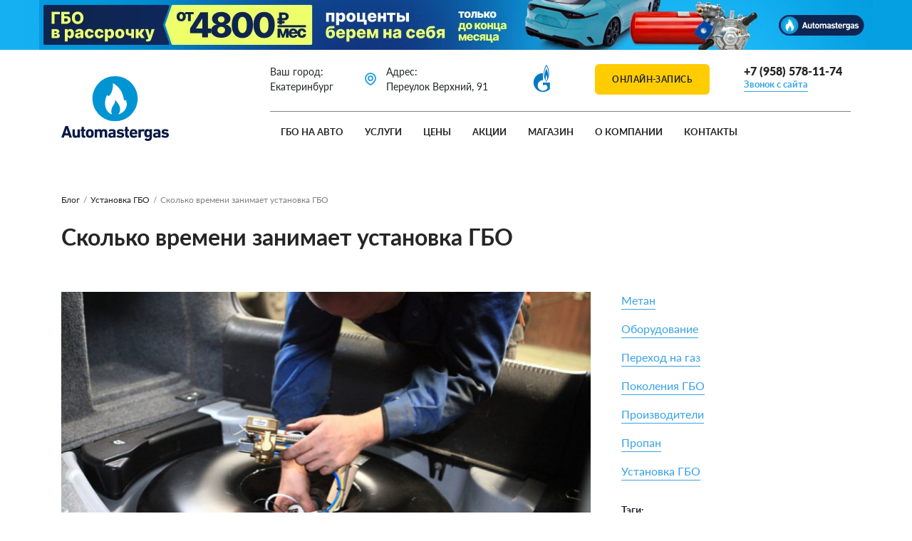

--- FILE ---
content_type: text/html; charset=UTF-8
request_url: https://automastergas.ru/blog/ustanovka-gbo/skolko-vremeni-zanimaet-ustanovka-gbo/
body_size: 15736
content:
<!DOCTYPE html>
<html lang="ru">
<head>
    <meta charset="utf-8">
    <meta name="viewport" content="width=device-width, initial-scale=1">
    <title>Сколько времени занимает установка ГБО</title>
    <link rel="icon" href="/local/templates/auto-master-gas/img/favicon.svg" type="image/svg+xml">
    <meta http-equiv="Content-Type" content="text/html; charset=UTF-8" />
<script data-skip-moving="true">(function(w, d, n) {var cl = "bx-core";var ht = d.documentElement;var htc = ht ? ht.className : undefined;if (htc === undefined || htc.indexOf(cl) !== -1){return;}var ua = n.userAgent;if (/(iPad;)|(iPhone;)/i.test(ua)){cl += " bx-ios";}else if (/Windows/i.test(ua)){cl += ' bx-win';}else if (/Macintosh/i.test(ua)){cl += " bx-mac";}else if (/Linux/i.test(ua) && !/Android/i.test(ua)){cl += " bx-linux";}else if (/Android/i.test(ua)){cl += " bx-android";}cl += (/(ipad|iphone|android|mobile|touch)/i.test(ua) ? " bx-touch" : " bx-no-touch");cl += w.devicePixelRatio && w.devicePixelRatio >= 2? " bx-retina": " bx-no-retina";if (/AppleWebKit/.test(ua)){cl += " bx-chrome";}else if (/Opera/.test(ua)){cl += " bx-opera";}else if (/Firefox/.test(ua)){cl += " bx-firefox";}ht.className = htc ? htc + " " + cl : cl;})(window, document, navigator);</script>


<link href="/bitrix/js/ui/bootstrap4/css/bootstrap.css?1747219548182028" type="text/css"  rel="stylesheet" />
<link href="/bitrix/cache/css/s1/auto-master-gas/page_6f04a16993db843790d7523cbe7d60c6/page_6f04a16993db843790d7523cbe7d60c6_v1.css?17677846939359" type="text/css"  rel="stylesheet" />
<link href="/bitrix/cache/css/s1/auto-master-gas/template_0c6decca33af9adc0d8620eda14f117d/template_0c6decca33af9adc0d8620eda14f117d_v1.css?1767781791196215" type="text/css"  data-template-style="true" rel="stylesheet" />







<meta property="og:title" content="Сколько времени занимает установка ГБО"/>
<meta property="og:url" content="https://automastergas.ru/blog/ustanovka-gbo/skolko-vremeni-zanimaet-ustanovka-gbo/"/>
<meta property="og:type" content="article"/>
<meta name="twitter:card" content="summary_large_image" />
<meta name="twitter:image" content="https://automastergas.ru/upload/iblock/e59/pacv1zs4ye4avre3zg6yy8lt7cadk9m9.png" />
<meta property="og:image" content="https://automastergas.ru/upload/iblock/e59/pacv1zs4ye4avre3zg6yy8lt7cadk9m9.png"/>
<meta property="og:image:height" content="495"/>
<meta property="og:image:width" content="742"/>
<meta property="og:description" content=""/>



        
    <noscript><div><img src="https://mc.yandex.ru/watch/66675010" style="position:absolute; left:-9999px;" alt="" /></div></noscript>
    <!-- /Yandex.Metrika counter -->    <link rel="canonical" href="https://automastergas.ru/blog/ustanovka-gbo/skolko-vremeni-zanimaet-ustanovka-gbo/" /></head>
<body>
<div class="top_banner">
    <div class="top_banner-slider">
                    <div class="top_banner-item">
                <img src="/upload/iblock/ab4/amh0bdcnkc40ik4eepjn6l54c35sl1w3.webp" alt="" class="d-none d-md-block">
                <img src="/upload/iblock/df8/4340kthwvzi0wubt4ag0e1p5l3karq06.webp" alt="" class="d-block d-md-none">
            </div>
            </div>
</div>
<div class="header">
    <div class="container">
        <div class="header-container">
            <div class="header_menu-btn">
                <svg class="icon icon-burger"><use xlink:href="/local/templates/auto-master-gas/img/sprite.svg#burger"></use></svg>
                <svg class="icon icon-close"><use xlink:href="/local/templates/auto-master-gas/img/sprite.svg#close"></use></svg>
            </div>
            <div class="header_loc d-none">
                <svg class="icon icon-loc"><use xlink:href="/local/templates/auto-master-gas/img/sprite.svg#loc"></use></svg>
            </div>
            <div class="header_logo">
                                    <a href="/" class="footer_logo d-none d-md-flex"><img src="/upload/sdev.gas/5b5/83ff99tn40tzdnjq2shmgcmqvbo5dtlo.svg" alt="Auto Master Gas"></a>
                    <a href="/" class="footer_logo d-flex d-md-none">
                        <img src="/upload/sdev.gas/ddc/33ad3y7gycpvo4q03yrh4tk1pgv6jn2y.svg" width="200px" alt="Auto Master Gas">
                    </a>
                            </div>

            <div class="header_location">
                <div class="header_location-city">
                    Ваш город: <br class="d-none d-xl-flex">Екатеринбург                </div>
                <div class="header_location-addr">
                    <svg class="icon" width="25" height="25"><use xlink:href="/local/templates/auto-master-gas/img/sprite.svg#loc"></use></svg>
                    <span>Адрес: <br class="d-none d-xl-flex">Переулок Верхний, 91</span>
                </div>
                <div class="header_menu-footer--social">
                                            <a rel="nofollow" href="https://vk.com/gasekaterinburg"><svg class="icon mr-3" width="36" height="36"><use xlink:href="/local/templates/auto-master-gas/img/sprite.svg#vk"></use></svg></a>
                                                                <a rel="nofollow" href="https://t.me/automastergas"><svg class="icon mr-3" width="36" height="36"><use xlink:href="/local/templates/auto-master-gas/img/sprite.svg#telegram"></use></svg></a>
                                                                <a rel="nofollow" href="https://wa.me/79222944447"><svg class="icon mr-3" width="36" height="36"><use xlink:href="/local/templates/auto-master-gas/img/sprite.svg#whatsapp"></use></svg></a>
                                                                                    <a rel="nofollow" href="https://youtube.com/@automastergas"><svg class="icon mr-3" width="36" height="36"><use xlink:href="/local/templates/auto-master-gas/img/sprite.svg#youtube"></use></svg></a>
                                    </div>
                <div class="header_menu-footer--phone">
                                            <a href="tel:+73432261818" class="phone"> +7 (343) 226-18-18</a>
                                        <a href="#" class="style" data-toggle="modal" data-target="#callback" onclick="reachGo('btn_callback')">Звонок с сайта</a>
                </div>
            </div>
            <div class="header_location-partners">
                <img src="/local/templates/auto-master-gas/img/gazprom.svg" width="24" alt="">
                <span>Официальный партнер Газпром газомоторное топливо</span>
            </div>
                            <div class="header_lead" data-toggle="modal" data-target="#online-recording" onclick="reachGo('btn_lead')">
                    <svg class="icon icon-chat"><use xlink:href="/local/templates/auto-master-gas/img/sprite.svg#icon_chat"></use></svg>
                    <span>Онлайн-запись</span>
                </div>
                        <div class="header_phone d-none d-md-flex">
                                    <a href="tel:+73432261818"><svg class="icon icon-phone"><use xlink:href="/local/templates/auto-master-gas/img/sprite.svg#phone"></use></svg></a>
                                <div class="header_phone-pc">
                                            <a href="tel:+73432261818" class="phone"> +7 (343) 226-18-18</a>
                                        <a href="#" class="style" data-toggle="modal" data-target="#callback" onclick="reachGo('btn_callback')">Звонок с сайта</a>
                </div>
            </div>
            
<ul class="header_menu">


	
	
					<li class="header_menu-item sub">
                <div class="header_menu-item--link">
                    <a href="/projects/" class="mobile-no-click">ГБО на авто</a>
                    <svg class="icon icon-arrow"><use xlink:href="/local/templates/auto-master-gas/img/sprite.svg#arrow"></use></svg>
                </div>
				<ul class="header_menu-item--dropdown">
                		
	
	

	
	
		
							<li><a href="/projects/?TYPE_FUEL=142">Метан</a></li>
			
		
	
	

	
	
		
							<li><a href="/projects/?TYPE_FUEL=141">Пропан-бутан</a></li>
			
		
	
	

	
	
		
							<li><a href="/projects/?TYPE_GBO=198">Газодизель</a></li>
			
		
	
	

	
	
		
							<li><a href="/projects/?TYPE_GBO=140">4 поколение</a></li>
			
		
	
	

	
	
		
							<li><a href="/projects/?TYPE_GBO=139">5 поколение</a></li>
			
		
	
	

	
	
		
							<li><a href="/projects/?TYPE_GBO=214">Непосредственный впрыск</a></li>
			
		
	
	

			</ul></li>	
	
					<li class="header_menu-item sub">
                <div class="header_menu-item--link">
                    <a href="/services/" class="mobile-no-click">Услуги</a>
                    <svg class="icon icon-arrow"><use xlink:href="/local/templates/auto-master-gas/img/sprite.svg#arrow"></use></svg>
                </div>
				<ul class="header_menu-item--dropdown">
                                    <li class="d-md-none"><a href="/services/">Услуги сервиса</a></li>
                		
	
	

	
	
		
							<li><a href="/services/ustanovka-gazoballonnogo-oborudovaniya-na-propane/">Установка газобаллонного оборудования на пропане</a></li>
			
		
	
	

	
	
		
							<li><a href="/services/ustanovka-gazoballonnogo-oborudovaniya-na-metane/">Установка газобаллонного оборудования на метане</a></li>
			
		
	
	

	
	
		
							<li><a href="/services/ustanovka-gazovogo-oborudovaniya-4go-pokoleniya/">Установка газового оборудования 4 поколения</a></li>
			
		
	
	

	
	
		
							<li><a href="/services/ustanovka-gazovogo-oborudovaniya-5go-pokoleniya/">Установка газового оборудования 5 поколения</a></li>
			
		
	
	

	
	
		
							<li><a href="/services/gazodizel/">Установка газодизеля на грузовой автомобиль</a></li>
			
		
	
	

	
	
		
							<li><a href="/services/pryamoy-vprysk/">Установка ГБО на авто с прямым впрыском</a></li>
			
		
	
	

	
	
		
							<li><a href="/services/professionalnaya-regulirovka-gbo/">Настройка и регулировка ГБО</a></li>
			
		
	
	

	
	
		
							<li><a href="/services/remont-gazoballonnogo-oborudovaniya/">Ремонт газобаллонного оборудования</a></li>
			
		
	
	

	
	
		
							<li><a href="/services/osvidetelstvovanie-ballonov/">Освидетельствование газовых баллонов</a></li>
			
		
	
	

	
	
		
							<li><a href="/services/registratsiya-gbo/">Пакет документов для регистрации ГБО</a></li>
			
		
	
	

	
	
		
							<li><a href="/services/remotorozatsiya/">Ремоторизация. Замена ДВС грузового автомобиля на газовый</a></li>
			
		
	
	

			</ul></li>	
	
					<li class="header_menu-item sub">
                <div class="header_menu-item--link">
                    <a href="/price/" class="mobile-no-click">Цены</a>
                    <svg class="icon icon-arrow"><use xlink:href="/local/templates/auto-master-gas/img/sprite.svg#arrow"></use></svg>
                </div>
				<ul class="header_menu-item--dropdown">
                                    <li class="d-md-none"><a href="/price/">Цены на ГБО</a></li>
                		
	
	

	
	
		
							<li><a href="/price/raschet-okupaemosti-gbo/">Расчет окупаемости ГБО</a></li>
			
		
	
	

	
	
		
							<li><a href="/price/stoimost-ustanovki-gbo-propan/">Стоимость установки ГБО - Пропан</a></li>
			
		
	
	

	
	
		
							<li><a href="/price/stoimost-ustanovki-gbo-metan/">Стоимость установки ГБО - Метан</a></li>
			
		
	
	

	
	
		
							<li><a href="/price/stoimost-ustanovki-gazodizelya/">Стоимость установки газодизеля</a></li>
			
		
	
	

	
	
		
							<li><a href="/price/stoimost-ustanovki-gbo-neposredstvennyy-vprysk/">Стоимость установки ГБО - Непосредственный впрыск</a></li>
			
		
	
	

	
	
		
							<li><a href="/price/stoimost-ustanovki-podogrevateley/">Стоимость установки подогревателей</a></li>
			
		
	
	

	
	
		
							<li><a href="/price/stoimost-ustanovki-gbo-5/">Стоимость установки ГБО - 5 поколение</a></li>
			
		
	
	

			</ul></li>	
	
		
							<li class="header_menu-item">
                    <div class="header_menu-item--link"><a href="/sales/" class="">Акции</a></div>
                </li>
			
		
	
	

	
	
					<li class="header_menu-item sub">
                <div class="header_menu-item--link">
                    <a href="/catalog/" class="mobile-no-click">Магазин</a>
                    <svg class="icon icon-arrow"><use xlink:href="/local/templates/auto-master-gas/img/sprite.svg#arrow"></use></svg>
                </div>
				<ul class="header_menu-item--dropdown">
                                    <li class="d-md-none"><a href="/catalog/">Магазин Automastergas</a></li>
                		
	
	

	
	
		
							<li><a href="/catalog/ballony/">Баллоны ГБО метан</a></li>
			
		
	
	

	
	
		
							<li><a href="/catalog/zapchasti-gbo/">Запчасти ГБО</a></li>
			
		
	
	

	
	
		
							<li><a href="/catalog/gazovye-dvigateli/">Газовые двигатели</a></li>
			
		
	
	

	
	
		
							<li><a href="/catalog/gazovye-generatory/">Газовые генераторы</a></li>
			
		
	
	

			</ul></li>	
	
					<li class="header_menu-item sub">
                <div class="header_menu-item--link">
                    <a href="/company/" class="mobile-no-click">О компании</a>
                    <svg class="icon icon-arrow"><use xlink:href="/local/templates/auto-master-gas/img/sprite.svg#arrow"></use></svg>
                </div>
				<ul class="header_menu-item--dropdown">
                                    <li class="d-md-none"><a href="/company/">Компания Автомастергаз</a></li>
                		
	
	

	
	
		
							<li><a class="selected" href="/blog/">Блог</a></li>
			
		
	
	

	
	
		
							<li><a href="/news/">Новости</a></li>
			
		
	
	

	
	
		
							<li><a href="/company/reviews/">Отзывы</a></li>
			
		
	
	

	
	
		
							<li><a href="/company/gas-map/">Газовые заправки</a></li>
			
		
	
	

	
	
		
							<li><a href="/company/partners/">Бренды ГБО</a></li>
			
		
	
	

			</ul></li>	
	
		
							<li class="header_menu-item">
                    <div class="header_menu-item--link"><a href="/contacts/" class="">Контакты</a></div>
                </li>
			
		
	
	

    <li class="header_menu-footer">
        <div class="header_menu-footer--social">
                            <a rel="nofollow" href="https://vk.com/gasekaterinburg"><svg class="icon mr-3" width="36" height="36"><use xlink:href="/local/templates/auto-master-gas/img/sprite.svg#vk"></use></svg></a>
                                        <a rel="nofollow" href="https://t.me/automastergas"><svg class="icon mr-3" width="36" height="36"><use xlink:href="/local/templates/auto-master-gas/img/sprite.svg#telegram"></use></svg></a>
                                        <a rel="nofollow" href="https://wa.me/79222944447"><svg class="icon mr-3" width="36" height="36"><use xlink:href="/local/templates/auto-master-gas/img/sprite.svg#whatsapp"></use></svg></a>
                                                    <a rel="nofollow" href="https://youtube.com/@automastergas"><svg class="icon mr-3" width="36" height="36"><use xlink:href="/local/templates/auto-master-gas/img/sprite.svg#youtube"></use></svg></a>
                    </div>
        <div class="header_menu-footer--phone">
                            <a href="tel:73432261818" class="phone"> +7 (343) 226-18-18</a>
                        <a href="#" class="style" data-toggle="modal" data-target="#callback" onclick="reachGo('btn_callback')">Звонок с сайта</a>
        </div>
    </li>
</ul>
        </div>
    </div>
</div>
<div class="page-template"><div class="container">
    <div class="row">
        <div class="bread" itemprop="http://schema.org/breadcrumb" itemscope itemtype="http://schema.org/BreadcrumbList"><div>
		    
			<div class="bread-item" id="bx_breadcrumb_0" itemprop="itemListElement" itemscope itemtype="http://schema.org/ListItem">
				<a href="/blog/" title="Блог" itemprop="item">
					<span itemprop="name">Блог</span>
				</a>
				<meta itemprop="position" content="1" />
			</div>
		    <span class="bread-line">/</span>
			<div class="bread-item" id="bx_breadcrumb_2" itemprop="itemListElement" itemscope itemtype="http://schema.org/ListItem">
				<a href="/blog/ustanovka-gbo/" title="Установка ГБО" itemprop="item">
					<span itemprop="name">Установка ГБО</span>
				</a>
				<meta itemprop="position" content="3" />
			</div>
            <span class="bread-line">/</span>
			<div class="bread-item">
				<span>Сколько времени занимает установка ГБО</span>
			</div><div style="clear:both"></div></div></div>        <div class="news col-12">
            <div class="row">
                
<div class="col-12">
    <h1 class="homeNewsDetail_heading-title">Сколько времени занимает установка ГБО</h1>
</div>

    <div class="col-12 col-md-8 pr-md-0">
        <div class="homeNewsDetail" itemscope itemtype="https://schema.org/Article">
    <link itemprop="mainEntityOfPage" href="/blog/ustanovka-gbo/skolko-vremeni-zanimaet-ustanovka-gbo/" />
    <div class="homeNewsDetail_heading">
        <meta itemprop="headline name" content="Сколько времени занимает установка ГБО">
        <meta itemprop="author" content="Автомастергаз">
        <div itemprop="publisher" itemscope itemtype="https://schema.org/Organization">
            <meta itemprop="name" content="">
            <meta itemprop="telephone" content="">
            <meta itemprop="address" content=", ">
        </div>
        <meta itemprop="description"
              content="">

    </div>
                <meta itemprop="image" content="/upload/iblock/3fa/tpaxcqyabkvaowmpkba0e5q4j0nyv778.png">
        <div class="homeNewsDetail_image" itemscope itemtype="http://schema.org/ImageObject">
            <meta itemprop="name" content="Сколько времени занимает установка ГБО">
            <img src="/upload/iblock/e59/pacv1zs4ye4avre3zg6yy8lt7cadk9m9.png" alt="Сколько времени занимает установка ГБО" itemprop="contentUrl">
                    </div>
            <div class="homeNewsDetail_heading-props">
                <meta itemprop="datePublished" datetime="2022-12-21 00:00:00" content="2022-12-21 00:00:00">
        <meta itemprop="dateModified" datetime="2022-12-21 00:00:00" content="2022-12-21 00:00:00">
                    <div class="homeNewsDetail_heading-date mb-0 d-flex justify-content-between">21.12.2022</div>
                            <div class="homeNewsDetail_heading-show d-flex align-items-center" data-toggle="tooltip" data-original-title="Кол-во просмотров">
                <img src="/local/templates/auto-master-gas/img/view.svg" width="20px" height="20px" class="icon icon-show mr-2">
                <span>2474</span>
            </div>
                            <div class="homeNewsDetail_heading-read d-flex align-items-center" data-toggle="tooltip" data-original-title="Время чтения">
                <img src="/local/templates/auto-master-gas/img/time_progress.svg" width="20px" height="20px" class="icon icon-show mr-2">
                <span>1 м. 8 сек.</span>
            </div>
    </div>
    <div class="col-12 mt-4">
        <div class="homeNewsDetail_body flex-sm-row flex-md-fill d-block" itemprop="articleBody">
                            <p>
	 Стандартная установка ГБО 4 поколения занимает в среднем от четырех до восьми часов. В зависимости от газового оборудования (пропан или метан), марки автомобиля (легковой или грузовой), используемого топлива (бензин или дизель) срок установки может увеличиться до трех рабочих дней. Для общего понимания, рассмотрим ситуации установки газового оборудования пропан и метан на легковой автомобиль с бензиновым двигателем, а также установку на автомобиль с дизельным двигателем. Но вначале стоит рассмотреть вопрос, почему многие водители переходят на газ.
</p>
<h2>
Установка ГБО (пропан) на легковой автомобиль </h2>
 <img width="558" src="/images/articles/h190rredgj3p15xov9y0tztj8rne9yuu.jpg" height="441"><br>
<p>
	 Если брать стандартный легковой автомобиль с 4, 6 или 8-цилиндрованным двигателем с распределенным впрыском, то установка оборудования возможна в течение рабочего дня. Если на автомобиле установлен двигатель с непосредственным впрыском, то для установки ГБО потребуется один день.
</p>
<h2>
Установка ГБО (метан) на легковой автомобиль </h2>
 <img width="558" src="/images/articles/3fp2tg6crk4of01u08lmk0rgea8me1pn.jpg" height="441"><br>
<p>
	 Согласно Техническому регламенту «О безопасности колесных транспортных средств» при установке ГБО для метана должны соблюдаться технические нормы, в особенности надежности крепления баллона с газом.
</p>
<p>
	 Для получения точных сведений по установке можете использовать калькулятор на сайте или изучить таблицу с расценками. Если возникли вопросы, можете позвонить по указанным телефонам, и наши сотрудники ответят на интересующие вас вопросы.
</p>
<h2>
Установка ГБО на легковой автомобиль с дизельным двигателем </h2>
 <img width="754" src="/images/articles/b79d26eead850a7f8d131de6a02ff42b.jpg" height="600"><br>
<p>
	 Для установки газобаллонного оборудования на автомобиль с дизельным двигателем потребуется от одного до трех дней. Увеличение сроков исполнения обусловлено привлечением мастеров высокой классификации. При установке ГБО на крупнотоннажные автомобили сложность монтажа увеличивается, и время выполнения работ может увеличиться.
</p>
<p>
	 &nbsp;
</p>                    </div>
    </div>

  <!--  <div class="col-12 mt-5 mb-5">
        <a href="/catalog/"><button class="btn btn-big btn-animation"></button></a>
    </div>
-->
                <p class="mr-3 mt-5"><b>Теги:</b></p>
            <p>
                <nav class="homeNewsDetail_tags cloud_tags">
                                <a href="/blog/?tag=ГБО" class="cloud_tags-item style">ГБО</a>
                ,                <a href="/blog/?tag=Установка" class="cloud_tags-item style">Установка</a>
                                </nav>
            </p>
    
    <div class="homeNewsDetail_navigation">
                    <a class="homeNewsDetail_navigation-left" href="#"><span></span></a>
                            <a class="homeNewsDetail_navigation-right" href="#"><span></span></a>
            </div>
</div>
        <div class="mb-5 d-flex flex-column flex-md-row">
        <b class="mr-3 d-flex align-items-center">Поделиться:</b>
        
        <div class="ya-share2" data-curtain data-shape="round"
             data-services="vkontakte,facebook,odnoklassniki,telegram,viber,whatsapp"></div>
    </div>
    <form type="POST" name="lead" class="js-form blog_form">
        <input type="hidden" name="IBLOCK_ID" value="69">
        <input type="hidden" name="FORM_NAME" value="Форма в Блоге (внизу)">
        <input type="hidden" name="MESSAGE" value="Заявка из блога">
        <input type="hidden" name="EVENT_NAME" value="DEFAULT_NEW_FORM">
        <div class="blog_form-top">Заинтересовались установкой?</div>
        <div class="blog_form-title">Запишитесь на консультацию и подбор ГБО под ваше авто</div>
        <div class="col-md-6 pr-md-2 col-12">
            <div class="form-group">
                <input type="text" placeholder="Введите телефон" required class="style" name="PHONE">
            </div>
        </div>
        <div class="col-md-6 pl-md-2 col-12">
            <button type="submit" class="btn btn-big">Отправить</button>
        </div>
        <div class="blog_form-poly">
            <div>
                <svg class="icon icon-check mr-2" width="28" height="28"><use xlink:href="/local/templates/auto-master-gas/img/sprite.svg#checkbox-black"></use></svg>
                <span>Согласен на обработку персональных данных</span>
            </div>
        </div>
        <div class="mt-5 js-form-result col-12"></div>
    </form>
</div>
<div class="col-12 col-md-4">
    <div class="row max-height">
        <div class="col-12 col-lg-11 offset-lg-1">
                <nav class="news_category col-12">
                    <a id="bx_1847241719_2967" href="/blog/metan/" class="news_category-item style">
                <span>Метан</span>
            </a>
                    <a id="bx_1847241719_3053" href="/blog/oborudovanie/" class="news_category-item style">
                <span>Оборудование</span>
            </a>
                    <a id="bx_1847241719_2968" href="/blog/perekhod-na-gaz/" class="news_category-item style">
                <span>Переход на газ</span>
            </a>
                    <a id="bx_1847241719_2965" href="/blog/pokoleniya-gbo/" class="news_category-item style">
                <span>Поколения ГБО</span>
            </a>
                    <a id="bx_1847241719_2964" href="/blog/proizvoditeli/" class="news_category-item style">
                <span>Производители</span>
            </a>
                    <a id="bx_1847241719_2966" href="/blog/propan/" class="news_category-item style">
                <span>Пропан</span>
            </a>
                    <a id="bx_1847241719_2963" href="/blog/ustanovka-gbo/" class="news_category-item style">
                <span>Установка ГБО</span>
            </a>
            </nav>

            <b class="mb-2 mb-md-4 d-flex mt-3">Тэги:</b>
<div class="cloud_tags mb-5 col-12">
            <a href="/blog/?tag=гбо" class="cloud_tags-item style">гбо</a>
            <a href="/blog/?tag=гбо 4" class="cloud_tags-item style">гбо 4</a>
            <a href="/blog/?tag=поколение" class="cloud_tags-item style">поколение</a>
            <a href="/blog/?tag=метан" class="cloud_tags-item style">метан</a>
            <a href="/blog/?tag=установка" class="cloud_tags-item style">установка</a>
            <a href="/blog/?tag=оборудование" class="cloud_tags-item style">оборудование</a>
            <a href="/blog/?tag=плюсы и минусы" class="cloud_tags-item style">плюсы и минусы</a>
            <a href="/blog/?tag=элементы" class="cloud_tags-item style">элементы</a>
            <a href="/blog/?tag=газодизель" class="cloud_tags-item style">газодизель</a>
            <a href="/blog/?tag=ремонт" class="cloud_tags-item style">ремонт</a>
            <a href="/blog/?tag=что это" class="cloud_tags-item style">что это</a>
            <a href="/blog/?tag=новое авто" class="cloud_tags-item style">новое авто</a>
            <a href="/blog/?tag=мультиклапан" class="cloud_tags-item style">мультиклапан</a>
            <a href="/blog/?tag=уоз" class="cloud_tags-item style">уоз</a>
            <a href="/blog/?tag=вуоз" class="cloud_tags-item style">вуоз</a>
            <a href="/blog/?tag=пропан" class="cloud_tags-item style">пропан</a>
            <a href="/blog/?tag=производители" class="cloud_tags-item style">производители</a>
            <a href="/blog/?tag=переход" class="cloud_tags-item style">переход</a>
            <a href="/blog/?tag=оформление" class="cloud_tags-item style">оформление</a>
            <a href="/blog/?tag=техосмотр" class="cloud_tags-item style">техосмотр</a>
            <a href="/blog/?tag=сервис" class="cloud_tags-item style">сервис</a>
            <a href="/blog/?tag=бензин" class="cloud_tags-item style">бензин</a>
            <a href="/blog/?tag=мифы" class="cloud_tags-item style">мифы</a>
            <a href="/blog/?tag=штрафы" class="cloud_tags-item style">штрафы</a>
            <a href="/blog/?tag=регистрация" class="cloud_tags-item style">регистрация</a>
            <a href="/blog/?tag=баллоны" class="cloud_tags-item style">баллоны</a>
            <a href="/blog/?tag=безопасность" class="cloud_tags-item style">безопасность</a>
    </div>
            <div class="sales_banner">
                    <div class="sales_banner-item" id="bx_651765591_1812">
            <a href="/sales/perevedite-svoy-avtomobil-na-kpg-i-poluchite-skidku-na-ustanovku-gazoballonnogo-oborudovaniya/">
                                <img
                        src="/upload/iblock/fb1/tlx480mr3u93s3qty28udvjjvs0b06k8.png"
                        width="100%"
                        alt=""
                />
            </a>
        </div>
    </div>            <div class="blue_block_custom">
    <p>Пропан выгоднее в 2 раза:</p>
    <div class="col-12 mt-2 mb-3">
        <div class="row">
            <div class="col-6">
                <div class="label">Пропан</div>
                <div class="price blue"><span>24</span> ₽</div>
            </div>
            <div class="col-6">
                <div class="label">АИ 95</div>
                <div class="price red"><span>66.17</span> ₽</div>
            </div>
        </div>
    </div>
</div>        </div>
    </div>
</div>
<div class="col-12 mt-5 pl-4 pr-4 pl-md-3 pr-md-0 order-1 order-md-0">
            <p class="pl-0"><b>Рекомендуемое чтение:</b></p>
            <div class="blogRec col-md-12 pl-md-0 pr-md-0">
        <div class="row">
                    <div class="blogRec_item col-md-4 mb-4" id="bx_1373509569_8436">
                <div class="blogRec_item-img">
                    <a href="/blog/ustanovka-gbo/gaz-vmesto-benzina-mify-i-legendy-pochemu-lyudi-boyatsya-gbo/"><img src="/upload/resize_cache/iblock/71f/431_291_1/7r7e8bt1c77d2dtigozave9j3cbou348.png" alt="Газ вместо бензина – мифы и легенды. Почему люди бояться ГБО"></a>
                </div>
                <div class="blogRec_item-props mb-3">
                                            <div>23.05.2023</div>
                                        <div class="d-flex align-items-center">
                        <img src="/local/templates/auto-master-gas/img/view.svg" width="20px" height="20px" class="icon icon-show mr-2">
                        2 463                    </div>
                </div>
                <div class="blogRec_item-name"><a href="/blog/ustanovka-gbo/gaz-vmesto-benzina-mify-i-legendy-pochemu-lyudi-boyatsya-gbo/">Газ вместо бензина – мифы и легенды. Почему люди бояться ГБО</a></div>
            </div>
                    <div class="blogRec_item col-md-4 mb-4" id="bx_1373509569_8432">
                <div class="blogRec_item-img">
                    <a href="/blog/propan/8-mifov-pro-gbo/"><img src="/upload/resize_cache/iblock/911/431_291_1/ezl7m47fwacvy9u0qm3mm02otpm14l12.png" alt="8 мифов про ГБО"></a>
                </div>
                <div class="blogRec_item-props mb-3">
                                            <div>20.03.2023</div>
                                        <div class="d-flex align-items-center">
                        <img src="/local/templates/auto-master-gas/img/view.svg" width="20px" height="20px" class="icon icon-show mr-2">
                        1 761                    </div>
                </div>
                <div class="blogRec_item-name"><a href="/blog/propan/8-mifov-pro-gbo/">8 мифов про ГБО</a></div>
            </div>
                    <div class="blogRec_item col-md-4 mb-4" id="bx_1373509569_7996">
                <div class="blogRec_item-img">
                    <a href="/blog/ustanovka-gbo/elementy-gbo/"><img src="/upload/resize_cache/iblock/9cc/431_291_1/4k3qcf2f1ziqys6ygov77ctezmg8182f.png" alt="Элементы ГБО"></a>
                </div>
                <div class="blogRec_item-props mb-3">
                                            <div>26.01.2023</div>
                                        <div class="d-flex align-items-center">
                        <img src="/local/templates/auto-master-gas/img/view.svg" width="20px" height="20px" class="icon icon-show mr-2">
                        2 447                    </div>
                </div>
                <div class="blogRec_item-name"><a href="/blog/ustanovka-gbo/elementy-gbo/">Элементы ГБО</a></div>
            </div>
                    <div class="blogRec_item col-md-4 mb-4" id="bx_1373509569_6074">
                <div class="blogRec_item-img">
                    <a href="/blog/proizvoditeli/proizvoditeli-gbo-italyanskie-gollandskie-frantsuzskie-litovskie-rossiyskie-belorusskie-kompanii/"><img src="/upload/resize_cache/iblock/070/431_291_1/0mgqd452nf4fhmxejgkxzukci57km96y.png" alt="Производители ГБО итальянские, голландские, французские, литовские, российские, белорусские компании"></a>
                </div>
                <div class="blogRec_item-props mb-3">
                                            <div>15.12.2022</div>
                                        <div class="d-flex align-items-center">
                        <img src="/local/templates/auto-master-gas/img/view.svg" width="20px" height="20px" class="icon icon-show mr-2">
                        2 215                    </div>
                </div>
                <div class="blogRec_item-name"><a href="/blog/proizvoditeli/proizvoditeli-gbo-italyanskie-gollandskie-frantsuzskie-litovskie-rossiyskie-belorusskie-kompanii/">Производители ГБО итальянские, голландские, французские, литовские, российские, белорусские компании</a></div>
            </div>
                </div>
    </div>
    </div>
            </div>
        </div>
    </div>
</div>

    <div class="container form_full white">
        <div class="row">
            <div class="pb-3 col-lg-7 pr-3 pl-3 d-none d-lg-flex flex-lg-column justify-content-md-end align-items-center">
                <div class="highlight">
                    <b>Руслан</b>
                    консультант АвтоМастерГаз
                </div>
            </div>
            <div class="col-lg-5 col-md-12 text-center">
                <form class="js-form" method="post" name="retool">
                    <input type="hidden" name="IBLOCK_ID" value="53">
                    <input type="hidden" name="FORM_NAME" value="Запишитесь на установку ГБО прямо сейчас">
                    <input type="hidden" name="MESSAGE" value="Запишитесь на установку ГБО прямо сейчас">
                    <input type="hidden" name="EVENT_NAME" value="DEFAULT_NEW_FORM">
                                            <p class="title">Запишитесь на установку <br>прямо сейчас</p>
                        <p class="desc">Консультант перезвонит, подберет ГБО, оценит стоимость, предложит время установки</p>
                                        <div class="form-group">
                        <input class="style" type="text" name="NAME" required placeholder="Ваше имя">
                    </div>
                    <div class="form-group">
                        <input class="style" type="text" name="PHONE" required placeholder="+7 (___) ___-__-__">
                    </div>
                    <div class="d-flex justify-content-center col-12">
                        <button type="submit" class="btn btn-big mt-3 mb-3">Записаться</button>
                    </div>
                    <div class="poly d-flex col-8 col-lg-12 justify-content-center align-items-lg-center">
                        <svg class="icon" width="20" height="20" xmlns="http://www.w3.org/2000/svg" viewBox="0 0 18 18" fill="none" id="checkbox">
                            <rect x=".5" y=".5" width="17" height="17" rx="3.5" />
                            <path d="M12.536 5.28l-4.85 5.41-2.222-2.48a.796.796 0 00-1.213 0c-.335.374-.335.98 0 1.354l2.83 3.156c.16.18.378.28.605.28.228 0 .446-.1.607-.28l5.456-6.087c.335-.374.335-.98 0-1.353a.796.796 0 00-1.213 0z" /></svg>
                        <span>Согласен на обработку персональных данных</span>
                    </div>
                    <div class="mt-5 js-form-result"></div>
                </form>
            </div>
        </div>
    </div></div>    <div class="footer min">
        <div class="container">
            <div class="row d-lg-flex justify-content-lg-between">
                                    <div class="col-12 col-lg-3 d-flex align-items-start text-left flex-column align-items-lg-start">
                        <a href="/" class="footer_logo d-md-block d-none"><img src="/upload/sdev.gas/5b5/83ff99tn40tzdnjq2shmgcmqvbo5dtlo.svg" alt="Auto Master Gas"></a>
                        <a href="/" class="footer_logo d-md-none d-block"><img src="/upload/sdev.gas/ddc/33ad3y7gycpvo4q03yrh4tk1pgv6jn2y.svg" width="148" alt="Auto Master Gas"></a>
                        <p class="mb-4 mb-lg-0">© Автомастергаз, 2007-2026. <br>Все права защищены.</p>
                    </div>
                                                    <div class="pl-0 pr-0 col-12 col-lg-6 d-none d-md-flex align-items-center justify-content-center text-center flex-column align-items-lg-start text-lg-left">
                        
<ul class="menu">


	
	
					<li class="menu-item sub">
                <div class="menu-item--link">
                    <a href="/projects/" class="style ">ГБО на авто</a>
                    <svg class="icon icon-arrow"><use xlink:href="/local/templates/auto-master-gas/img/sprite.svg#arrow"></use></svg>
                </div>
				<ul class="menu-item--dropdown">
		
	
	

	
	
		
							<li><a href="/projects/?TYPE_FUEL=142">Метан</a></li>
			
		
	
	

	
	
		
							<li><a href="/projects/?TYPE_FUEL=141">Пропан-бутан</a></li>
			
		
	
	

	
	
		
							<li><a href="/projects/?TYPE_GBO=198">Газодизель</a></li>
			
		
	
	

	
	
		
							<li><a href="/projects/?TYPE_GBO=140">4 поколение</a></li>
			
		
	
	

	
	
		
							<li><a href="/projects/?TYPE_GBO=139">5 поколение</a></li>
			
		
	
	

	
	
		
							<li><a href="/projects/?TYPE_GBO=214">Непосредственный впрыск</a></li>
			
		
	
	

			</ul></li>	
	
					<li class="menu-item sub">
                <div class="menu-item--link">
                    <a href="/services/" class="style ">Услуги</a>
                    <svg class="icon icon-arrow"><use xlink:href="/local/templates/auto-master-gas/img/sprite.svg#arrow"></use></svg>
                </div>
				<ul class="menu-item--dropdown">
		
	
	

	
	
		
							<li><a href="/services/ustanovka-gazoballonnogo-oborudovaniya-na-propane/">Установка газобаллонного оборудования на пропане</a></li>
			
		
	
	

	
	
		
							<li><a href="/services/ustanovka-gazoballonnogo-oborudovaniya-na-metane/">Установка газобаллонного оборудования на метане</a></li>
			
		
	
	

	
	
		
							<li><a href="/services/ustanovka-gazovogo-oborudovaniya-4go-pokoleniya/">Установка газового оборудования 4 поколения</a></li>
			
		
	
	

	
	
		
							<li><a href="/services/ustanovka-gazovogo-oborudovaniya-5go-pokoleniya/">Установка газового оборудования 5 поколения</a></li>
			
		
	
	

	
	
		
							<li><a href="/services/gazodizel/">Установка газодизеля на грузовой автомобиль</a></li>
			
		
	
	

	
	
		
							<li><a href="/services/pryamoy-vprysk/">Установка ГБО на авто с прямым впрыском</a></li>
			
		
	
	

	
	
		
							<li><a href="/services/professionalnaya-regulirovka-gbo/">Настройка и регулировка ГБО</a></li>
			
		
	
	

	
	
		
							<li><a href="/services/remont-gazoballonnogo-oborudovaniya/">Ремонт газобаллонного оборудования</a></li>
			
		
	
	

	
	
		
							<li><a href="/services/osvidetelstvovanie-ballonov/">Освидетельствование газовых баллонов</a></li>
			
		
	
	

	
	
		
							<li><a href="/services/registratsiya-gbo/">Пакет документов для регистрации ГБО</a></li>
			
		
	
	

	
	
		
							<li><a href="/services/remotorozatsiya/">Ремоторизация. Замена ДВС грузового автомобиля на газовый</a></li>
			
		
	
	

			</ul></li>	
	
					<li class="menu-item sub">
                <div class="menu-item--link">
                    <a href="/price/" class="style ">Цены</a>
                    <svg class="icon icon-arrow"><use xlink:href="/local/templates/auto-master-gas/img/sprite.svg#arrow"></use></svg>
                </div>
				<ul class="menu-item--dropdown">
		
	
	

	
	
		
							<li><a href="/price/raschet-okupaemosti-gbo/">Расчет окупаемости ГБО</a></li>
			
		
	
	

	
	
		
							<li><a href="/price/stoimost-ustanovki-gbo-propan/">Стоимость установки ГБО - Пропан</a></li>
			
		
	
	

	
	
		
							<li><a href="/price/stoimost-ustanovki-gbo-metan/">Стоимость установки ГБО - Метан</a></li>
			
		
	
	

	
	
		
							<li><a href="/price/stoimost-ustanovki-gazodizelya/">Стоимость установки газодизеля</a></li>
			
		
	
	

	
	
		
							<li><a href="/price/stoimost-ustanovki-gbo-neposredstvennyy-vprysk/">Стоимость установки ГБО - Непосредственный впрыск</a></li>
			
		
	
	

	
	
		
							<li><a href="/price/stoimost-ustanovki-podogrevateley/">Стоимость установки подогревателей</a></li>
			
		
	
	

	
	
		
							<li><a href="/price/stoimost-ustanovki-gbo-5/">Стоимость установки ГБО - 5 поколение</a></li>
			
		
	
	

			</ul></li>	
	
		
							<li class="menu-item">
                    <div class="menu-item--link"><a href="/sales/" class="style ">Акции</a></div>
                </li>
			
		
	
	

	
	
					<li class="menu-item sub">
                <div class="menu-item--link">
                    <a href="/catalog/" class="style ">Магазин</a>
                    <svg class="icon icon-arrow"><use xlink:href="/local/templates/auto-master-gas/img/sprite.svg#arrow"></use></svg>
                </div>
				<ul class="menu-item--dropdown">
		
	
	

	
	
		
							<li><a href="/catalog/ballony/">Баллоны ГБО метан</a></li>
			
		
	
	

	
	
		
							<li><a href="/catalog/zapchasti-gbo/">Запчасти ГБО</a></li>
			
		
	
	

	
	
		
							<li><a href="/catalog/gazovye-dvigateli/">Газовые двигатели</a></li>
			
		
	
	

	
	
		
							<li><a href="/catalog/gazovye-generatory/">Газовые генераторы</a></li>
			
		
	
	

			</ul></li>	
	
					<li class="menu-item sub">
                <div class="menu-item--link">
                    <a href="/company/" class="style ">О компании</a>
                    <svg class="icon icon-arrow"><use xlink:href="/local/templates/auto-master-gas/img/sprite.svg#arrow"></use></svg>
                </div>
				<ul class="menu-item--dropdown">
		
	
	

	
	
		
							<li><a class="selected" href="/blog/">Блог</a></li>
			
		
	
	

	
	
		
							<li><a href="/news/">Новости</a></li>
			
		
	
	

	
	
		
							<li><a href="/company/reviews/">Отзывы</a></li>
			
		
	
	

	
	
		
							<li><a href="/company/gas-map/">Газовые заправки</a></li>
			
		
	
	

	
	
		
							<li><a href="/company/partners/">Бренды ГБО</a></li>
			
		
	
	

			</ul></li>	
	
		
							<li class="menu-item">
                    <div class="menu-item--link"><a href="/contacts/" class="style ">Контакты</a></div>
                </li>
			
		
	
	

</ul>
                    </div>
                                <div class="col-12 col-lg-2 d-flex align-items-start text-left flex-column align-items-lg-start">
                                        <p class="mb-4 mb-md-auto">
                                                    <a href="tel:+73432261818" class="phone"> +7 (343) 226-18-18</a>                                                 <a href="#" class="style" data-toggle="modal" data-target="#callback" onclick="reachGo('btn_callback')">Звонок с сайта</a>
                    </p>

                    <!--<p class="footer_city">
                        Ваш город: <br class="d-none d-lg-block">
                    </p>-->
                    <p class="footer_addr">
                            <b>Адрес: </b> <br>
                        <span>Екатеринбург, <br class="d-none d-md-block">Переулок Верхний, 91</span>
                    </p>
                                    </div>
            </div>
                        <div class="row d-lg-flex justify-content-lg-between">
                <hr class="footer_hr">
            </div>
            <div class="row d-lg-flex justify-content-lg-between">
                <div class="col-12 col-lg-auto d-flex align-items-start text-center flex-column flex-md-wrap align-items-lg-start text-lg-left pr-0">
                    <b>Скачать приложение</b>
                    <div class="d-flex mt-2 mt-md-4" onclick="reachGo('footer_app');">
                        <a href="/app/" onclick="reachGo('footer_app_btn_android');" class="d-flex mr-3">
                            <img width="121" height="48" src='/_inc/app/img/btn_android.svg'>
                        </a>
                        <a href="/app/" onclick="reachGo('footer_app_btn_ios');" class="d-flex">
                            <img width="121" height="48" src='/_inc/app/img/btn_ios.svg'>
                        </a>
                    </div>
                </div>
                <div class="mt-4 mt-md-0 pl-md-0 pr-md-0 col-12 col-lg-6 d-flex align-items-start justify-content-start text-center flex-column flex-md-wrap align-items-lg-start text-lg-left">
                    <b>Рейтинг</b>
                    <div class="outReviews mt-2 mt-md-4">
                        <div class="outReviews__item">
                            <svg class="icon icon-ya" width="30" height="30">
    <use xlink:href="/local/templates/auto-master-gas/img/sprite.svg#yandex"></use>
</svg>
<div class="d-flex flex-column">
    <div class="d-flex mb-1 align-items-center justify-content-around">
        <svg class="icon icon-star active"><use xlink:href="/local/templates/auto-master-gas/img/sprite.svg#star"></use></svg>
        <b>5</b>
    </div>
    <div class="blue">939 оценок</div>
</div>                        </div>
                        <div class="outReviews__item">
                            <svg class="icon icon-google" width="30" height="30">
    <use xlink:href="/local/templates/auto-master-gas/img/sprite.svg#google"></use>
</svg>
<div class="d-flex flex-column">
    <div class="d-flex mb-1 align-items-center justify-content-around">
        <svg class="icon icon-star active"><use xlink:href="/local/templates/auto-master-gas/img/sprite.svg#star"></use></svg>
        <b>4.9</b>
    </div>
    <div class="blue">274 отзывов</div>
</div>                        </div>
                        <div class="outReviews__item">
                            <svg class="icon icon-2gis" width="30" height="30">
    <use xlink:href="/local/templates/auto-master-gas/img/sprite.svg#2gis"></use>
</svg>
<div class="d-flex flex-column">
    <div class="d-flex mb-1 align-items-center justify-content-around">
        <svg class="icon icon-star active"><use xlink:href="/local/templates/auto-master-gas/img/sprite.svg#star"></use></svg>
        <b>4.8</b>
    </div>
    <div class="blue">98 отзывов</div>
</div>                        </div>
                    </div>
                </div>
                <div class="pl-md-0 pl-md-0 pr-md-4 col-12 col-lg-auto d-flex align-items-start text-left flex-column flex-md-wrap align-items-lg-start text-lg-left">
                    <b>Мы в социальных сетях</b>
                    <div class="footer_social mt-2 mt-md-4">
                                                    <a rel="nofollow" href="https://vk.com/gasekaterinburg"><svg class="icon mr-3" width="36" height="36"><use xlink:href="/local/templates/auto-master-gas/img/sprite.svg#vk"></use></svg></a>
                                                                            <a rel="nofollow" href="https://t.me/automastergas"><svg class="icon mr-3" width="36" height="36"><use xlink:href="/local/templates/auto-master-gas/img/sprite.svg#telegram"></use></svg></a>
                                                                            <a rel="nofollow" href="https://wa.me/79222944447"><svg class="icon mr-3" width="36" height="36"><use xlink:href="/local/templates/auto-master-gas/img/sprite.svg#whatsapp"></use></svg></a>
                                                                                                    <a rel="nofollow" href="https://youtube.com/@automastergas">
                                <svg width="36" height="36" xmlns="http://www.w3.org/2000/svg" fill="none" viewBox="0 0 40 40" id="youtube"><rect width="40" height="40" rx="20" fill="red"/><path fill-rule="evenodd" clip-rule="evenodd" d="M32 20.906c0 1.943-.24 3.885-.24 3.885s-.234 1.653-.954 2.382c-.823.862-1.736.95-2.252 1l-.153.015c-3.358.243-8.401.251-8.401.251s-6.24-.057-8.16-.24c-.091-.017-.203-.03-.328-.046-.609-.073-1.562-.188-2.318-.98-.72-.729-.954-2.382-.954-2.382S8 22.849 8 20.906v-1.821c0-1.943.24-3.884.24-3.884s.234-1.654.954-2.383c.823-.862 1.736-.95 2.251-1l.154-.015c3.358-.244 8.397-.243 8.397-.243h.008s5.039 0 8.397.242c.046.006.098.01.154.016.515.05 1.428.138 2.251 1 .72.729.954 2.383.954 2.383s.24 1.941.24 3.884v1.821zm-7.994-1.152l-6.485 3.36-.002-6.744 6.487 3.384z" fill="#fff"/></svg>
                            </a>
                                            </div>
                </div>
            </div>
                    </div>
    </div>
<!-- Modals -->
<div class="modal fade start_modal" id="start_modal" tabindex="-1" role="dialog" aria-hidden="true">
    <div class="modal-dialog modal-dialog-centered" role="document">
        <div class="start_modal-content modal-content start_modal-image">
            <button type="button" class="close" data-dismiss="modal" aria-label="Close">
                <svg width="36" height="36" class="icon"><use xlink:href="#close-icon"></use></svg>
            </button>
            <img src="/upload/resize_cache/sdev.gas/909/417_417_1/sxtcy9ot41wukcydjl6u78xv19usuwej.webp" width="417" height="417" />                        <div type="button" class="btn btn-big mt-3" onclick="reachGo('show_start_form');$(this).closest('.modal-dialog').find('> div').toggleClass('d-none')">Узнать подробности</div>
        </div>
        <div class="start_modal-content modal-content d-none start_modal-form">
            <div class="modal-header">
                <h5 class="modal-title">Заполните форму ниже</h5>
                <h5 class="modal-desc">С вами свяжется наш специалист</h5>
                <button type="button" class="close" data-dismiss="modal" aria-label="Close">
                    <svg class="icon icon-close"><use xlink:href="/local/templates/auto-master-gas/img/sprite.svg#close"></use></svg>
                </button>
            </div>
            <div class="modal-body">
                <form type="POST" name="start_modal" class="js-form">
                    <input type="hidden" name="IBLOCK_ID" value="64">
                    <input type="hidden" name="FORM_NAME" value="Стартовое предложение">
                    <input type="hidden" name="MESSAGE" value="Модальное окно при входе на сайт">
                    <input type="hidden" name="EVENT_NAME" value="DEFAULT_NEW_FORM">
                    <div class="form-group">
                        <input type="text" placeholder="+7 (___) ___-__-__" class="style" required name="PHONE">
                    </div>
                    <div class="form-poly">
                        <div>
                            <svg class="icon icon-check mr-2" width="28" height="28"><use xlink:href="/local/templates/auto-master-gas/img/sprite.svg#checkbox-black"></use></svg>
                            <span>Согласен на обработку персональных данных</span>
                        </div>
                    </div>
                    <button type="submit" class="btn btn-big">Узнать подробности</button>
                    <div class="mt-5 js-form-result"></div>
                </form>
            </div>
        </div>
    </div>
</div>
<div class="modal fade" id="callback" tabindex="-1" role="dialog" aria-hidden="true">
    <div class="modal-dialog modal-dialog-centered" role="document">
        <div class="modal-content">
            <div class="modal-header">
                <h5 class="modal-title">Обратный звонок</h5>
                <button type="button" class="close" data-dismiss="modal" aria-label="Close">
                    <svg class="icon icon-close"><use xlink:href="/local/templates/auto-master-gas/img/sprite.svg#close"></use></svg>
                </button>
            </div>
            <div class="modal-body">
                <form type="POST" name="callback" class="js-form">
                    <input type="hidden" name="IBLOCK_ID" value="46">
                    <input type="hidden" name="FORM_NAME" value="Обратный звонок">
                    <input type="hidden" name="MESSAGE" value="Обратный звонок">
                    <input type="hidden" name="EVENT_NAME" value="DEFAULT_NEW_FORM">
                    <div class="form-group">
                        <input type="text" placeholder="Имя Фамилия" class="style" required name="NAME">
                    </div>
                    <div class="form-group">
                        <input type="text" placeholder="+7 (___) ___-__-__" class="style" required name="PHONE">
                    </div>
                    <div class="form-poly">
                        <div>
                            <svg class="icon icon-check mr-2" width="28" height="28"><use xlink:href="/local/templates/auto-master-gas/img/sprite.svg#checkbox-black"></use></svg>
                            <span>Согласен на обработку персональных данных</span>
                        </div>
                    </div>
                    <button type="submit" class="btn btn-big">Отправить</button>
                    <div class="mt-5 js-form-result"></div>
                </form>
            </div>
        </div>
    </div>
</div>
<div class="modal fade" id="order_project" tabindex="-1" role="dialog" aria-hidden="true">
    <div class="modal-dialog modal-dialog-centered" role="document">
        <div class="modal-content">
            <div class="modal-header">
                <h5 class="modal-title">Установим ГБО на пропане <br>или метане для авто</h5>
                <div class="modal-desc gray-text">Установим за 1 день, оформим и поможем зарегистрировать <br>переоборудование авто в ГИБДД</div>
                <button type="button" class="close" data-dismiss="modal" aria-label="Close">
                    <svg class="icon icon-close"><use xlink:href="/local/templates/auto-master-gas/img/sprite.svg#close"></use></svg>
                </button>
            </div>
            <div class="modal-body">
                <form type="POST" name="order_project" class="js-form">
                    <input type="hidden" name="IBLOCK_ID" value="47">
                    <input type="hidden" name="FORM_NAME" value="Подбор ГБО">
                    <input type="hidden" name="MESSAGE" value="Подбор ГБО">
                    <input type="hidden" name="EVENT_NAME" value="DEFAULT_NEW_FORM">

                    <div class="form-group">
                        <input type="text" placeholder="Имя Фамилия" required class="style" name="NAME">
                    </div>
                    <div class="form-group">
                        <input type="text" placeholder="+7 (___) ___-__-__" required class="style" name="PHONE">
                    </div>
                    <div class="form-poly">
                        <div>
                            <svg class="icon icon-check mr-2" width="28" height="28"><use xlink:href="/local/templates/auto-master-gas/img/sprite.svg#checkbox-black"></use></svg>
                            <span>Согласен на обработку персональных данных</span>
                        </div>
                    </div>
                    <button type="submit" class="btn btn-big">Отправить</button>
                    <div class="mt-5 js-form-result"></div>
                </form>
            </div>
        </div>
    </div>
</div>
<div class="modal fade" id="assortment" tabindex="-1" role="dialog" aria-hidden="true">
    <div class="modal-dialog modal-dialog-centered" role="document">
        <div class="modal-content">
            <div class="modal-header">
                <h5 class="modal-title">Подберем ГБО на пропане <br>или метане для авто</h5>
                <div class="modal-desc gray-text">Установим за 1 день, оформим и поможем зарегистрировать <br>переоборудование авто в ГИБДД</div>
                <button type="button" class="close" data-dismiss="modal" aria-label="Close">
                    <svg class="icon icon-close"><use xlink:href="/local/templates/auto-master-gas/img/sprite.svg#close"></use></svg>
                </button>
            </div>
            <div class="modal-body">
                <form type="POST" name="assortment" class="js-form">
                    <input type="hidden" name="IBLOCK_ID" value="47">
                    <input type="hidden" name="FORM_NAME" value="Подбор ГБО">
                    <input type="hidden" name="MESSAGE" value="Подбор ГБО">
                    <input type="hidden" name="EVENT_NAME" value="DEFAULT_NEW_FORM">

                    <div class="form-group">
                        <input type="text" placeholder="Имя Фамилия" required class="style" name="NAME">
                    </div>
                    <div class="form-group">
                        <input type="text" placeholder="+7 (___) ___-__-__" required class="style" name="PHONE">
                    </div>
                    <div class="form-poly">
                        <div>
                            <svg class="icon icon-check mr-2" width="28" height="28"><use xlink:href="/local/templates/auto-master-gas/img/sprite.svg#checkbox-black"></use></svg>
                            <span>Согласен на обработку персональных данных</span>
                        </div>
                    </div>
                    <button type="submit" class="btn btn-big">Отправить</button>
                    <div class="mt-5 js-form-result"></div>
                </form>
            </div>
        </div>
    </div>
</div>
<div class="modal fade" id="compute" tabindex="-1" role="dialog" aria-hidden="true">
    <div class="modal-dialog modal-dialog-centered" role="document">
        <div class="modal-content">
            <div class="modal-header">
                <h5 class="modal-title">Подберем ГБО на пропане <br>или метане для авто</h5>
                <div class="modal-desc gray-text">Установим за 1 день, оформим и поможем зарегистрировать <br>переоборудование авто в ГИБДД</div>
                <button type="button" class="close" data-dismiss="modal" aria-label="Close">
                    <svg class="icon icon-close"><use xlink:href="/local/templates/auto-master-gas/img/sprite.svg#close"></use></svg>
                </button>
            </div>
            <div class="modal-body">
                <form type="POST" name="compute" class="js-form">
                    <input type="hidden" name="IBLOCK_ID" value="49">
                    <input type="hidden" name="FORM_NAME" value="Рассчитать">
                    <input type="hidden" name="MESSAGE" value="Рассчитать">
                    <input type="hidden" name="EVENT_NAME" value="DEFAULT_NEW_FORM">

                    <div class="form-group">
                        <input type="text" placeholder="Имя Фамилия" required class="style" name="NAME">
                    </div>
                    <div class="form-group">
                        <input type="text" placeholder="+7 (___) ___-__-__" required class="style" name="PHONE">
                    </div>
                    <div class="form-poly">
                        <div>
                            <svg class="icon icon-check mr-2" width="28" height="28"><use xlink:href="/local/templates/auto-master-gas/img/sprite.svg#checkbox-black"></use></svg>
                            <span>Согласен на обработку персональных данных</span>
                        </div>
                    </div>
                    <button type="submit" class="btn btn-big">Отправить</button>
                    <div class="mt-5 js-form-result"></div>
                </form>
            </div>
        </div>
    </div>
</div>
<div class="modal fade" id="online-recording" tabindex="-1" role="dialog" aria-hidden="true">
    <div class="modal-dialog modal-dialog-centered" role="document">
        <div class="modal-content">
            <div class="modal-header">
                <h5 class="modal-title">Бесплатный осмотр авто перед установкой ГБО</h5>
                <div class="modal-desc gray-text">Проверим, возможна ли установка ГБО на ваш авто</div>
                <button type="button" class="close" data-dismiss="modal" aria-label="Close">
                    <svg class="icon icon-close"><use xlink:href="/local/templates/auto-master-gas/img/sprite.svg#close"></use></svg>
                </button>
            </div>
            <div class="modal-body">
                <form type="POST" name="online-recording" class="js-form">
                    <input type="hidden" name="IBLOCK_ID" value="70">
                    <input type="hidden" name="FORM_NAME" value="Онлайн-запись">
                    <input type="hidden" name="MESSAGE" value="Онлайн-запись">
                    <input type="hidden" name="EVENT_NAME" value="DEFAULT_NEW_FORM">

                    <div class="form-group">
                        <input type="text" placeholder="Имя Фамилия" required class="style" name="NAME">
                    </div>
                    <div class="form-group">
                        <input type="text" placeholder="+7 (___) ___-__-__" required class="style" name="PHONE">
                    </div>
                    <div class="form-group flex-column align-items-start text-left">
                        <div class="label">Выберите дату</div>
                        <div class="day_slider">
                                                            <label class="day active" data-time="2026-01-22 15:15:41">
                                    <div class="mother">янв</div>
                                    <div class="num">22</div>
                                    <div class="str">Чт</div>
                                    <input type="radio" name="DATE" value="2026-01-22" checked>
                                </label>
                                                                <label class="day" data-time="2026-01-23 15:15:41">
                                    <div class="mother">янв</div>
                                    <div class="num">23</div>
                                    <div class="str">Пт</div>
                                    <input type="radio" name="DATE" value="2026-01-23">
                                </label>
                                                                <label class="day" data-time="2026-01-24 15:15:41">
                                    <div class="mother">янв</div>
                                    <div class="num">24</div>
                                    <div class="str">Сб</div>
                                    <input type="radio" name="DATE" value="2026-01-24">
                                </label>
                                                                <label class="day" data-time="2026-01-25 15:15:41">
                                    <div class="mother">янв</div>
                                    <div class="num">25</div>
                                    <div class="str">Вс</div>
                                    <input type="radio" name="DATE" value="2026-01-25">
                                </label>
                                                                <label class="day" data-time="2026-01-26 15:15:41">
                                    <div class="mother">янв</div>
                                    <div class="num">26</div>
                                    <div class="str">Пн</div>
                                    <input type="radio" name="DATE" value="2026-01-26">
                                </label>
                                                                <label class="day" data-time="2026-01-27 15:15:41">
                                    <div class="mother">янв</div>
                                    <div class="num">27</div>
                                    <div class="str">Вт</div>
                                    <input type="radio" name="DATE" value="2026-01-27">
                                </label>
                                                                <label class="day" data-time="2026-01-28 15:15:41">
                                    <div class="mother">янв</div>
                                    <div class="num">28</div>
                                    <div class="str">Ср</div>
                                    <input type="radio" name="DATE" value="2026-01-28">
                                </label>
                                                                <label class="day" data-time="2026-01-29 15:15:41">
                                    <div class="mother">янв</div>
                                    <div class="num">29</div>
                                    <div class="str">Чт</div>
                                    <input type="radio" name="DATE" value="2026-01-29">
                                </label>
                                                        </div>
                    </div>
                    <div class="form-group flex-column align-items-start text-left">
                        <div class="label">Выберите время</div>
                        <div class="time_slider">
                                                            <label class="time">
                                    <div class="num">9:00</div>
                                    <input type="radio" name="TIME" value="9:00">
                                </label>
                                                                <label class="time">
                                    <div class="num">10:00</div>
                                    <input type="radio" name="TIME" value="10:00">
                                </label>
                                                                <label class="time">
                                    <div class="num">11:00</div>
                                    <input type="radio" name="TIME" value="11:00">
                                </label>
                                                                <label class="time">
                                    <div class="num">12:00</div>
                                    <input type="radio" name="TIME" value="12:00">
                                </label>
                                                                <label class="time">
                                    <div class="num">13:00</div>
                                    <input type="radio" name="TIME" value="13:00">
                                </label>
                                                                <label class="time">
                                    <div class="num">14:00</div>
                                    <input type="radio" name="TIME" value="14:00">
                                </label>
                                                                <label class="time">
                                    <div class="num">15:00</div>
                                    <input type="radio" name="TIME" value="15:00">
                                </label>
                                                                <label class="time">
                                    <div class="num">16:00</div>
                                    <input type="radio" name="TIME" value="16:00">
                                </label>
                                                                <label class="time">
                                    <div class="num">17:00</div>
                                    <input type="radio" name="TIME" value="17:00">
                                </label>
                                                                <label class="time">
                                    <div class="num">18:00</div>
                                    <input type="radio" name="TIME" value="18:00">
                                </label>
                                                        </div>
                    </div>
                    <div class="form-poly">
                        <div>
                            <svg class="icon icon-check mr-2" width="28" height="28"><use xlink:href="/local/templates/auto-master-gas/img/sprite.svg#checkbox-black"></use></svg>
                            <span>Согласен на обработку персональных данных</span>
                        </div>
                    </div>
                    <button type="submit" class="btn btn-big">Отправить</button>
                    <div class="mt-5 js-form-result"></div>
                </form>
            </div>
        </div>
    </div>
</div>
<div class="modal fade" id="lead" tabindex="-1" role="dialog" aria-hidden="true">
    <div class="modal-dialog modal-dialog-centered" role="document">
        <div class="modal-content">
            <div class="modal-header">
                                    <h5 class="modal-title">Подберем ГБО на пропане <br>или метане для авто</h5>
                    <div class="modal-desc gray-text">Установим за 1 день, оформим и поможем зарегистрировать <br>переоборудование авто в ГИБДД</div>
                                <button type="button" class="close" data-dismiss="modal" aria-label="Close">
                    <svg class="icon icon-close"><use xlink:href="/local/templates/auto-master-gas/img/sprite.svg#close"></use></svg>
                </button>
            </div>
            <div class="modal-body">
                <form type="POST" name="lead" class="js-form">
                    <input type="hidden" name="IBLOCK_ID" value="48">
                    <input type="hidden" name="FORM_NAME" value="Оставить заявку">
                    <input type="hidden" name="MESSAGE" value="Оставить заявку">
                    <input type="hidden" name="EVENT_NAME" value="DEFAULT_NEW_FORM">

                    <div class="form-group">
                        <input type="text" placeholder="Имя Фамилия" required class="style" name="NAME">
                    </div>
                    <div class="form-group">
                        <input type="text" placeholder="+7 (___) ___-__-__" required class="style" name="PHONE">
                    </div>
                    <div class="form-poly">
                        <div>
                            <svg class="icon icon-check mr-2" width="28" height="28"><use xlink:href="/local/templates/auto-master-gas/img/sprite.svg#checkbox-black"></use></svg>
                            <span>Согласен на обработку персональных данных</span>
                        </div>
                    </div>
                    <button type="submit" class="btn btn-big">Отправить</button>
                    <div class="mt-5 js-form-result"></div>
                </form>
            </div>
        </div>
    </div>
</div>
<div class="modal fade" id="sales" tabindex="-1" role="dialog" aria-hidden="true">
    <div class="modal-dialog modal-dialog-centered" role="document">
        <div class="modal-content">
            <div class="modal-header">
                <h5 class="modal-title">Подберем ГБО на пропане <br>или метане для авто</h5>
                <div class="modal-desc gray-text">Установим за 1 день, оформим и поможем зарегистрировать <br>переоборудование авто в ГИБДД</div>
                <button type="button" class="close" data-dismiss="modal" aria-label="Close">
                    <svg class="icon icon-close"><use xlink:href="/local/templates/auto-master-gas/img/sprite.svg#close"></use></svg>
                </button>
            </div>
            <div class="modal-body">
                <form type="POST" name="sales" class="js-form">
                    <input type="hidden" name="IBLOCK_ID" value="48">
                    <input type="hidden" name="FORM_NAME" value="Оставить заявку">
                    <input type="hidden" name="MESSAGE" value="Оставить заявку">
                    <input type="hidden" name="EVENT_NAME" value="DEFAULT_NEW_FORM">

                    <div class="form-group">
                        <input type="text" placeholder="Имя Фамилия" required class="style" name="NAME">
                    </div>
                    <div class="form-group">
                        <input type="text" placeholder="+7 (___) ___-__-__" required class="style" name="PHONE">
                    </div>
                    <div class="form-poly">
                        <div>
                            <svg class="icon icon-check mr-2" width="28" height="28"><use xlink:href="/local/templates/auto-master-gas/img/sprite.svg#checkbox-black"></use></svg>
                            <span>Согласен на обработку персональных данных</span>
                        </div>
                    </div>
                    <button type="submit" class="btn btn-big">Отправить</button>
                    <div class="mt-5 js-form-result"></div>
                </form>
            </div>
        </div>
    </div>
</div>
<div class="modal fade" id="saving" tabindex="-1" role="dialog" aria-hidden="true">
    <div class="modal-dialog modal-dialog-centered" role="document">
        <div class="modal-content">
            <div class="modal-header">
                <h5 class="modal-title">Подберем ГБО на пропане <br>или метане для авто</h5>
                <div class="modal-desc gray-text">Установим за 1 день, оформим и поможем зарегистрировать <br>переоборудование авто в ГИБДД</div>
                <button type="button" class="close" data-dismiss="modal" aria-label="Close">
                    <svg class="icon icon-close"><use xlink:href="/local/templates/auto-master-gas/img/sprite.svg#close"></use></svg>
                </button>
            </div>
            <div class="modal-body">
                <form type="POST" name="saving" class="js-form">
                    <input type="hidden" name="IBLOCK_ID" value="51">
                    <input type="hidden" name="FORM_NAME" value="Рассчитай свою выгоду - калькулятор">
                    <input type="hidden" name="MESSAGE" value="Рассчитай свою выгоду - калькулятор">
                    <input type="hidden" name="EVENT_NAME" value="DEFAULT_NEW_FORM">

                    <div class="form-group">
                        <input type="text" placeholder="Имя Фамилия" required class="style" name="NAME">
                    </div>
                    <div class="form-group">
                        <input type="text" placeholder="+7 (___) ___-__-__" required class="style" name="PHONE">
                    </div>
                    <div class="form-poly">
                        <div>
                            <svg class="icon icon-check mr-2" width="28" height="28"><use xlink:href="/local/templates/auto-master-gas/img/sprite.svg#checkbox-black"></use></svg>
                            <span>Согласен на обработку персональных данных</span>
                        </div>
                    </div>
                    <button type="submit" class="btn btn-big">Отправить</button>
                    <div class="mt-5 js-form-result"></div>
                </form>
            </div>
        </div>
    </div>
</div>
<div class="modal fade" id="services" tabindex="-1" role="dialog" aria-hidden="true">
    <div class="modal-dialog modal-dialog-centered" role="document">
        <div class="modal-content">
            <div class="modal-header">
                <h5 class="modal-title">Заказать услугу</h5>
                <div class="modal-desc gray-text"></div>
                <button type="button" class="close" data-dismiss="modal" aria-label="Close">
                    <svg class="icon icon-close"><use xlink:href="/local/templates/auto-master-gas/img/sprite.svg#close"></use></svg>
                </button>
            </div>
            <div class="modal-body">
                <form type="POST" name="services" class="js-form">
                    <input type="hidden" name="IBLOCK_ID" value="20">
                    <input type="hidden" name="FORM_NAME" value="Записаться на установку - Услуги">
                    <input type="hidden" name="MESSAGE" value="Записаться на установку - Услуги">
                    <input type="hidden" name="EVENT_NAME" value="DEFAULT_NEW_FORM">

                    <div class="form-group">
                        <input type="text" placeholder="Имя Фамилия" required class="style" name="NAME">
                    </div>
                    <div class="form-group">
                        <input type="text" placeholder="+7 (___) ___-__-__" required class="style" name="PHONE">
                    </div>
                    <div class="form-poly">
                        <div>
                            <svg class="icon icon-check mr-2" width="28" height="28"><use xlink:href="/local/templates/auto-master-gas/img/sprite.svg#checkbox-black"></use></svg>
                            <span>Согласен на обработку персональных данных</span>
                        </div>
                    </div>
                    <button type="submit" class="btn btn-big">Отправить</button>
                    <div class="mt-5 js-form-result"></div>
                </form>
            </div>
        </div>
    </div>
</div>
<div class="modal fade" id="partners" tabindex="-1" role="dialog" aria-hidden="true">
    <div class="modal-dialog modal-dialog-centered" role="document">
        <div class="modal-content">
            <div class="modal-header">
                <h5 class="modal-title">Записаться на установку</h5>
                <div class="modal-desc gray-text"></div>
                <button type="button" class="close" data-dismiss="modal" aria-label="Close">
                    <svg class="icon icon-close"><use xlink:href="/local/templates/auto-master-gas/img/sprite.svg#close"></use></svg>
                </button>
            </div>
            <div class="modal-body">
                <form type="POST" name="partners" class="js-form">
                    <input type="hidden" name="IBLOCK_ID" value="51">
                    <input type="hidden" name="FORM_NAME" value="Записаться на установку - Услуги">
                    <input type="hidden" name="MESSAGE" value="Записаться на установку - Услуги">
                    <input type="hidden" name="EVENT_NAME" value="DEFAULT_NEW_FORM">

                    <div class="form-group">
                        <input type="text" placeholder="Имя Фамилия" required class="style" name="NAME">
                    </div>
                    <div class="form-group">
                        <input type="text" placeholder="+7 (___) ___-__-__" required class="style" name="PHONE">
                    </div>
                    <div class="form-poly">
                        <div>
                            <svg class="icon icon-check mr-2" width="28" height="28"><use xlink:href="/local/templates/auto-master-gas/img/sprite.svg#checkbox-black"></use></svg>
                            <span>Согласен на обработку персональных данных</span>
                        </div>
                    </div>
                    <button type="submit" class="btn btn-big">Отправить</button>
                    <div class="mt-5 js-form-result"></div>
                </form>
            </div>
        </div>
    </div>
</div>
<div class="modal fade" id="product" tabindex="-1" role="dialog" aria-hidden="true">
    <div class="modal-dialog modal-dialog-centered" role="document">
        <div class="modal-content">
            <div class="modal-header">
                <h5 class="modal-title">Оформить заявку</h5>
                <div class="modal-desc gray-text"></div>
                <button type="button" class="close" data-dismiss="modal" aria-label="Close">
                    <svg class="icon icon-close"><use xlink:href="/local/templates/auto-master-gas/img/sprite.svg#close"></use></svg>
                </button>
            </div>
            <div class="modal-body">
                <form type="POST" name="product" class="js-form">
                    <input type="hidden" name="IBLOCK_ID" value="19">
                    <input type="hidden" name="FORM_NAME" value="Заказ товара">
                    <input type="hidden" name="MESSAGE" value="Заказ товара">
                    <input type="hidden" name="EVENT_NAME" value="SHOP_FORM">

                    <div class="form-group">
                        <input type="text" placeholder="Имя Фамилия" required class="style" name="NAME">
                    </div>
                    <div class="form-group">
                        <input type="text" placeholder="+7 (___) ___-__-__" required class="style" name="PHONE">
                    </div>
                    <div class="form-poly">
                        <div>
                            <svg class="icon icon-check mr-2" width="28" height="28"><use xlink:href="/local/templates/auto-master-gas/img/sprite.svg#checkbox-black"></use></svg>
                            <span>Согласен на обработку персональных данных</span>
                        </div>
                    </div>
                    <button type="submit" class="btn btn-big">Отправить</button>
                    <div class="mt-5 js-form-result"></div>
                </form>
            </div>
        </div>
    </div>
</div>
<div class="modal fade" id="product_auto" tabindex="-1" role="dialog" aria-hidden="true">
    <div class="modal-dialog modal-dialog-centered" role="document">
        <div class="modal-content">
            <div class="modal-header">
                <h5 class="modal-title">Заказать авто</h5>
                <div class="modal-desc gray-text"></div>
                <button type="button" class="close" data-dismiss="modal" aria-label="Close">
                    <svg class="icon icon-close"><use xlink:href="/local/templates/auto-master-gas/img/sprite.svg#close"></use></svg>
                </button>
            </div>
            <div class="modal-body">
                <form type="POST" name="product_auto" class="js-form">
                    <input type="hidden" name="IBLOCK_ID" value="19">
                    <input type="hidden" name="FORM_NAME" value="Заказ авто">
                    <input type="hidden" name="MESSAGE" value="Заказ авто">
                    <input type="hidden" name="EVENT_NAME" value="SHOP_FORM">

                    <div class="form-group">
                        <input type="text" placeholder="Имя Фамилия" required class="style" name="NAME">
                    </div>
                    <div class="form-group">
                        <input type="text" placeholder="+7 (___) ___-__-__" required class="style" name="PHONE">
                    </div>
                    <div class="form-poly">
                        <div>
                            <svg class="icon icon-check mr-2" width="28" height="28"><use xlink:href="/local/templates/auto-master-gas/img/sprite.svg#checkbox-black"></use></svg>
                            <span>Согласен на обработку персональных данных</span>
                        </div>
                    </div>
                    <button type="submit" class="btn btn-big">Отправить</button>
                    <div class="mt-5 js-form-result"></div>
                </form>
            </div>
        </div>
    </div>
</div>
<div class="modal fade" id="vacancy" tabindex="-1" role="dialog" aria-hidden="true">
    <div class="modal-dialog modal-dialog-centered" role="document">
        <div class="modal-content">
            <div class="modal-header">
                <h5 class="modal-title">Оставить резюме</h5>
                <div class="modal-desc gray-text"></div>
                <button type="button" class="close" data-dismiss="modal" aria-label="Close">
                    <svg class="icon icon-close"><use xlink:href="/local/templates/auto-master-gas/img/sprite.svg#close"></use></svg>
                </button>
            </div>
            <div class="modal-body">
                <form type="POST" name="vacancy" class="">
                    <input type="hidden" name="IBLOCK_ID" value="21">
                    <input type="hidden" name="FORM_NAME" value="Оставить резюме">
                    <input type="hidden" name="EVENT_NAME" value="VACANCY">
                    <div class="form-group d-flex flex-column col-12 align-items-center">
                        <input type="file" name="file" class="d-none" id="file_ava">
                        <label for="file_ava" id="out_image">Загрузить фото</label>
                        <div class="blockResult"></div>
                        <div class="resultErrorFiles"></div>
                    </div>
                    <div class="form-group">
                        <input type="text" placeholder="Имя Фамилия" required class="style" name="NAME" required>
                    </div>
                    <div class="form-group">
                        <input type="text" placeholder="+7 (___) ___-__-__" required class="style" name="PHONE" required>
                    </div>
                    <div class="form-group">
                        <input type="text" placeholder="Ваша эл. почта" class="style" name="EMAIL">
                    </div>
                    <div class="form-group">
                        <input type="text" placeholder="Желаемая должность" class="style" name="JOB" required>
                    </div>
                    <div class="form-group">
                        <input id="resume_input" type="file" placeholder="Прикрепить файл" class="style" name="RESUME">
                        <label for="resume_input">Прикрепить файл</label>
                        <div class="blockResult"></div>
                        <div class="resultErrorFiles"></div>
                    </div>
                    <div class="form-group">
                        <textarea class="style" placeholder="Текст резюме" name="MESSAGE" cols="30" rows="10"></textarea>
                    </div>
                    <div class="form-poly">
                        <div>
                            <svg class="icon icon-check mr-2" width="28" height="28"><use xlink:href="/local/templates/auto-master-gas/img/sprite.svg#checkbox-black"></use></svg>
                            <span>Согласен на обработку персональных данных</span>
                        </div>
                    </div>
                    <button type="submit" class="btn btn-big">Отправить</button>
                    <div class="mt-5 js-form-result"></div>
                </form>
            </div>
        </div>
    </div>
</div>
<div class="modal" id="stories" tabindex="-1" role="dialog">
    <div class="modal-dialog modal-dialog-centered justify-content-center" role="document">
        <div class="modal-content clean">
                    </div>
    </div>
</div>
<!-- Yandex.Metrika counter -->

<noscript><div><img src="https://mc.yandex.ru/watch/84581086" style="position:absolute; left:-9999px;" alt="" /></div></noscript>
<!-- /Yandex.Metrika counter -->
<noscript><img src="https://vk.com/rtrg?p=VK-RTRG-1519133-deRDT" style="position:fixed; left:-999px;" alt=""/></noscript>


<script>if(!window.BX)window.BX={};if(!window.BX.message)window.BX.message=function(mess){if(typeof mess==='object'){for(let i in mess) {BX.message[i]=mess[i];} return true;}};</script>
<script>(window.BX||top.BX).message({"JS_CORE_LOADING":"Загрузка...","JS_CORE_NO_DATA":"- Нет данных -","JS_CORE_WINDOW_CLOSE":"Закрыть","JS_CORE_WINDOW_EXPAND":"Развернуть","JS_CORE_WINDOW_NARROW":"Свернуть в окно","JS_CORE_WINDOW_SAVE":"Сохранить","JS_CORE_WINDOW_CANCEL":"Отменить","JS_CORE_WINDOW_CONTINUE":"Продолжить","JS_CORE_H":"ч","JS_CORE_M":"м","JS_CORE_S":"с","JSADM_AI_HIDE_EXTRA":"Скрыть лишние","JSADM_AI_ALL_NOTIF":"Показать все","JSADM_AUTH_REQ":"Требуется авторизация!","JS_CORE_WINDOW_AUTH":"Войти","JS_CORE_IMAGE_FULL":"Полный размер"});</script><script src="/bitrix/js/main/core/core.js?1747219544498479"></script><script>BX.Runtime.registerExtension({"name":"main.core","namespace":"BX","loaded":true});</script>
<script>BX.setJSList(["\/bitrix\/js\/main\/core\/core_ajax.js","\/bitrix\/js\/main\/core\/core_promise.js","\/bitrix\/js\/main\/polyfill\/promise\/js\/promise.js","\/bitrix\/js\/main\/loadext\/loadext.js","\/bitrix\/js\/main\/loadext\/extension.js","\/bitrix\/js\/main\/polyfill\/promise\/js\/promise.js","\/bitrix\/js\/main\/polyfill\/find\/js\/find.js","\/bitrix\/js\/main\/polyfill\/includes\/js\/includes.js","\/bitrix\/js\/main\/polyfill\/matches\/js\/matches.js","\/bitrix\/js\/ui\/polyfill\/closest\/js\/closest.js","\/bitrix\/js\/main\/polyfill\/fill\/main.polyfill.fill.js","\/bitrix\/js\/main\/polyfill\/find\/js\/find.js","\/bitrix\/js\/main\/polyfill\/matches\/js\/matches.js","\/bitrix\/js\/main\/polyfill\/core\/dist\/polyfill.bundle.js","\/bitrix\/js\/main\/core\/core.js","\/bitrix\/js\/main\/polyfill\/intersectionobserver\/js\/intersectionobserver.js","\/bitrix\/js\/main\/lazyload\/dist\/lazyload.bundle.js","\/bitrix\/js\/main\/polyfill\/core\/dist\/polyfill.bundle.js","\/bitrix\/js\/main\/parambag\/dist\/parambag.bundle.js"]);
</script>
<script>BX.Runtime.registerExtension({"name":"jquery3","namespace":"window","loaded":true});</script>
<script>BX.Runtime.registerExtension({"name":"ui.bootstrap4","namespace":"window","loaded":true});</script>
<script>(window.BX||top.BX).message({"LANGUAGE_ID":"ru","FORMAT_DATE":"DD.MM.YYYY","FORMAT_DATETIME":"DD.MM.YYYY HH:MI:SS","COOKIE_PREFIX":"BITRIX_SM","SERVER_TZ_OFFSET":"10800","UTF_MODE":"Y","SITE_ID":"s1","SITE_DIR":"\/","USER_ID":"","SERVER_TIME":1769084141,"USER_TZ_OFFSET":0,"USER_TZ_AUTO":"Y","bitrix_sessid":"80ca690d4e0dc9c12b2a79cf4fe95041"});</script><script src="/bitrix/js/main/jquery/jquery-3.6.0.min.js?174721954489501"></script>
<script src="/bitrix/js/ui/bootstrap4/js/bootstrap.js?1747219548123765"></script>
<script>BX.setJSList(["\/local\/templates\/auto-master-gas\/components\/bitrix\/news\/.default\/bitrix\/news.detail\/blog\/script.js","\/local\/templates\/auto-master-gas\/components\/bitrix\/system.pagenavigation\/lazy\/script.js","\/local\/templates\/auto-master-gas\/js\/slick\/slick\/slick.min.js","\/local\/templates\/auto-master-gas\/js\/ui\/dist\/fancybox.umd.js","\/local\/templates\/auto-master-gas\/js\/ui.slider\/jquery-ui.min.js","\/local\/templates\/auto-master-gas\/js\/ui.slider\/jquery.ui.touch-punch.min.js","\/local\/templates\/auto-master-gas\/js\/jQueryFormStyler\/dist\/jquery.formstyler.js","\/local\/templates\/auto-master-gas\/js\/amcharts5\/index.js","\/local\/templates\/auto-master-gas\/js\/amcharts5\/xy.js","\/local\/templates\/auto-master-gas\/js\/amcharts5\/Animated.js","\/local\/templates\/auto-master-gas\/js\/main.js","\/local\/templates\/auto-master-gas\/js\/fancybox\/jquery.fancybox.min.js"]);</script>
<script>BX.setCSSList(["\/local\/templates\/auto-master-gas\/components\/bitrix\/news\/.default\/bitrix\/news.detail\/blog\/style.css","\/local\/templates\/auto-master-gas\/components\/bitrix\/catalog.section.list\/category\/style.css","\/local\/templates\/auto-master-gas\/components\/bitrix\/news.list\/cloud_tags\/style.css","\/local\/templates\/auto-master-gas\/components\/bitrix\/news.list\/sale_banners\/style.css","\/local\/templates\/auto-master-gas\/components\/bitrix\/news.list\/blogRec\/style.css","\/local\/templates\/auto-master-gas\/fonts\/stylesheet.css","\/local\/templates\/auto-master-gas\/js\/fancybox\/jquery.fancybox.min.css","\/local\/templates\/auto-master-gas\/components\/bitrix\/menu\/.default\/style.css","\/local\/templates\/auto-master-gas\/template_styles.css"]);</script>
<script id="amo_pixel_identifier_js" async="async" src="https://piper.amocrm.ru/pixel/js/identifier/pixel_identifier.js"></script>
<script>
window.AMOPIXEL_IDENTIFIER_PARAMS = window.AMOPIXEL_IDENTIFIER_PARAMS || {};
window.AMOPIXEL_IDENTIFIER_PARAMS.onload = function (pixel_identifier) {
var visitor_uid = pixel_identifier.getVisitorUid() || '';
document.cookie = 'amocrm_visitor_uid=' + visitor_uid + ';path=/';
};
</script>
<script  src="/bitrix/cache/js/s1/auto-master-gas/template_9b4ea51e31e3a935941d3f6b1cf70d25/template_9b4ea51e31e3a935941d3f6b1cf70d25_v1.js?17677817911234475"></script>
<script  src="/bitrix/cache/js/s1/auto-master-gas/page_5e57ab03f225563e6cdac5248065f45b/page_5e57ab03f225563e6cdac5248065f45b_v1.js?17677846932176"></script>
<script>var _ba = _ba || []; _ba.push(["aid", "b56cf7fb4c99d930f55e706c2de61769"]); _ba.push(["host", "automastergas.ru"]); (function() {var ba = document.createElement("script"); ba.type = "text/javascript"; ba.async = true;ba.src = (document.location.protocol == "https:" ? "https://" : "http://") + "bitrix.info/ba.js";var s = document.getElementsByTagName("script")[0];s.parentNode.insertBefore(ba, s);})();</script>


<script type="text/javascript" >
        (function(m,e,t,r,i,k,a){m[i]=m[i]||function(){(m[i].a=m[i].a||[]).push(arguments)};
            m[i].l=1*new Date();k=e.createElement(t),a=e.getElementsByTagName(t)[0],k.async=1,k.src=r,a.parentNode.insertBefore(k,a)})
        (window, document, "script", "https://mc.yandex.ru/metrika/tag.js", "ym");

        ym(66675010, "init", {
            clickmap:true,
            trackLinks:true,
            accurateTrackBounce:true,
            webvisor:true
        });
    </script><script src="https://yastatic.net/share2/share.js"></script><script type="text/javascript">
    (function(m,e,t,r,i,k,a){
        m[i]=m[i]||function(){(m[i].a=m[i].a||[]).push(arguments)};
        m[i].l=1*new Date();
        for (var j = 0; j < document.scripts.length; j++) {if (document.scripts[j].src === r) { return; }}
        k=e.createElement(t),a=e.getElementsByTagName(t)[0],k.async=1,k.src=r,a.parentNode.insertBefore(k,a)
    })(window, document,'script','https://mc.yandex.ru/metrika/tag.js', 'ym');

    ym(84581086, 'init', {webvisor:true, clickmap:true, accurateTrackBounce:true, trackLinks:true});
</script><script type="text/javascript">!function(){var t=document.createElement("script");t.type="text/javascript",t.async=!0,t.src='https://vk.com/js/api/openapi.js?169',t.onload=function(){VK.Retargeting.Init("VK-RTRG-1519133-deRDT"),VK.Retargeting.Hit()},document.head.appendChild(t)}();</script><script type="text/javascript">(function(window,document,n,project_ids){window.GudokData=n;if(typeof project_ids !== "object"){project_ids = [project_ids]};window[n] = {};window[n]["projects"]=project_ids;config_load(project_ids.join(','));function config_load(cId){var a=document.getElementsByTagName("script")[0],s=document.createElement("script"),i=function(){a.parentNode.insertBefore(s,a)},cMrs='';s.async=true;if(document.location.search&&document.location.search.indexOf('?gudok_check=')===0)cMrs+=document.location.search.replace('?','&');s.src="//mod.gudok.tel/script.js?sid="+cId+cMrs;if(window.opera == "[object Opera]"){document.addEventListener("DOMContentLoaded", i, false)}else{i()}}})(window, document, "gd", "v3dzvx73xc");</script><script src="//code.jivo.ru/widget/Q47khmpIxh" async></script></body>
</html>

--- FILE ---
content_type: text/css
request_url: https://automastergas.ru/bitrix/cache/css/s1/auto-master-gas/page_6f04a16993db843790d7523cbe7d60c6/page_6f04a16993db843790d7523cbe7d60c6_v1.css?17677846939359
body_size: 2209
content:


/* Start:/local/templates/auto-master-gas/components/bitrix/news/.default/bitrix/news.detail/blog/style.css?17472195795943*/
.homeNewsDetail_image {
  width: 100%;
  max-width: 880px;
  margin-bottom: 40px;
}
.homeNewsDetail_image img {
  width: 100%;
}
.homeNewsDetail_heading {
  position: relative;
  font-size: 18px;
  color: #B0B6C1;
}
@media (max-width: 960px) {
  .homeNewsDetail_heading {
    font-size: 17px;
  }
}
.homeNewsDetail_heading-props {
  display: flex;
  align-items: center;
}
.homeNewsDetail_heading-title {
  font-weight: bold;
  color: #252525;
  font-size: 32px;
  line-height: 54px;
  margin-top: 18px;
  margin-bottom: 50px;
}
@media (max-width: 960px) {
  .homeNewsDetail_heading-title {
    font-size: 25px;
    line-height: 30px;
    margin-bottom: 20px;
  }
}
.homeNewsDetail_heading-date {
  color: #B0B6C1;
  margin-right: 20px;
}
.homeNewsDetail_heading-show {
  color: #B0B6C1;
  display: flex;
  align-items: center;
  margin-right: 20px;
}
.homeNewsDetail_heading-show .icon {
  margin-right: 10px;
  fill: #B0B6C1;
}
.homeNewsDetail_heading-read {
  color: #B0B6C1;
  display: flex;
  align-items: center;
}
.homeNewsDetail_heading-read .icon {
  margin-right: 10px;
  fill: #B0B6C1;
}
.homeNewsDetail_heading-desc {
  padding: 30px 40px;
}
.homeNewsDetail_body {
  font-size: 20px;
  line-height: 27px;
}
@media (max-width: 960px) {
  .homeNewsDetail_body {
    font-size: 17px;
    line-height: 22px;
  }
}
.homeNewsDetail_body img {
  width: auto;
  max-width: 100%;
  height: auto;
}
@media (max-width: 960px) {
  .homeNewsDetail_body img {
    width: 100%;
  }
}
.homeNewsDetail_body p, .homeNewsDetail_body b {
  margin-bottom: 25px;
}
@media (max-width: 960px) {
  .homeNewsDetail_body p, .homeNewsDetail_body b {
    margin-bottom: 20px;
  }
}
.homeNewsDetail_body iframe {
  width: 100%;
  height: auto;
  min-height: 404px;
  margin-bottom: 30px;
}
@media (max-width: 960px) {
  .homeNewsDetail_body iframe {
    min-height: 194px;
  }
}
.homeNewsDetail_body ul li, .homeNewsDetail_body ol li {
  position: relative;
  margin-left: 20px;
  margin-bottom: 10px;
}
.homeNewsDetail_body ul li p, .homeNewsDetail_body ol li p {
  margin-bottom: 0;
}
.homeNewsDetail_body ul li {
  list-style: disc;
}
.homeNewsDetail_body ol li {
  list-style: decimal;
}
.homeNewsDetail_body table {
  margin-top: 18px;
  margin-bottom: 18px;
}
.homeNewsDetail_body table td {
  padding: 0 25px;
  height: 50px;
}
.homeNewsDetail_body table th {
  padding: 0 25px;
  height: 50px;
  background-color: var(--gray);
}
.homeNewsDetail_body table tr:nth-child(odd) {
  background-color: var(--gray-light);
}
.homeNewsDetail_body table.hidden {
  display: none;
}
.homeNewsDetail_body .h2, .homeNewsDetail_body h2,
.homeNewsDetail_body .h3, .homeNewsDetail_body h3,
.homeNewsDetail_body .h4, .homeNewsDetail_body h4,
.homeNewsDetail_body .h5, .homeNewsDetail_body h5 {
  font-weight: bold;
  font-size: 28px;
  line-height: 27px;
  margin-top: 40px;
  margin-bottom: 25px;
}
@media (max-width: 960px) {
  .homeNewsDetail_body .h2, .homeNewsDetail_body h2,
  .homeNewsDetail_body .h3, .homeNewsDetail_body h3,
  .homeNewsDetail_body .h4, .homeNewsDetail_body h4,
  .homeNewsDetail_body .h5, .homeNewsDetail_body h5 {
    margin-top: 25px;
    margin-bottom: 20px;
  }
}
.homeNewsDetail_body .h2, .homeNewsDetail_body h2 {
  font-size: 31px;
  line-height: 38px;
}
@media (max-width: 960px) {
  .homeNewsDetail_body .h2, .homeNewsDetail_body h2 {
    font-size: 20px;
    line-height: 27px;
  }
}
.homeNewsDetail_body-title {
  margin: 20px 0;
  font-size: 24px;
  line-height: 30px;
  font-weight: 600;
}
.homeNewsDetail_navigation {
  display: flex;
  justify-content: space-between;
  margin-bottom: 30px;
}
.homeNewsDetail_navigation > * {
  font-size: 18px;
  font-weight: 400;
  line-height: 24px;
  max-width: 50%;
  position: relative;
  color: #252525;
  text-decoration: none;
}
.homeNewsDetail_navigation > * span {
  border-bottom: 1px solid;
}
.homeNewsDetail_navigation > *:hover {
  text-decoration: none;
  color: #FD4A42;
}
.homeNewsDetail_navigation .icon {
  position: absolute;
  top: 5px;
  fill: #FD4A42;
  width: 8px;
}
.homeNewsDetail_navigation-left {
  padding-left: 21px;
}
.homeNewsDetail_navigation-left .icon {
  left: 0;
}
.homeNewsDetail_navigation-right {
  text-align: right;
  padding-right: 21px;
}
.homeNewsDetail_navigation-right .icon {
  right: 0;
}
.homeNewsDetail_tags {
  display: flex;
}

.ya-share2 {
  margin-top: 15px;
}
.ya-share2__item {
  margin-right: 15px !important;
  margin-bottom: 15px !important;
}
@media (max-width: 960px) {
  .ya-share2__item {
    margin-right: 10px !important;
    margin-bottom: 10px !important;
  }
}
.ya-share2__icon {
  width: 30px !important;
  height: 30px !important;
  background-size: 30px 30px !important;
}
.ya-share2__badge {
  min-width: 60px !important;
  min-height: 43px !important;
  border-radius: 100px !important;
  display: flex !important;
  align-items: center;
  justify-content: center;
}
@media (max-width: 960px) {
  .ya-share2__badge {
    min-height: 43px !important;
    min-width: 43px !important;
  }
}

.form-left-blog {
  position: sticky;
  top: 90px;
}
.form-left-blog .progress {
  display: none;
}
.form-left-blog .modal_form.big {
  min-width: 0;
  padding: 30px 0;
}

.blog_form {
  border-radius: 8px;
  background: #EBF6FC;
  padding: 30px 20px;
  text-align: center;
  display: flex;
  justify-content: center;
  flex-wrap: wrap;
  margin-bottom: 30px;
}
.blog_form-top {
  color: #000;
  text-align: center;
  font-size: 16px;
  font-weight: 400;
  line-height: 21px;
  margin-bottom: 15px;
}
.blog_form-poly {
  margin-top: 15px;
}
.blog_form-title {
  color: #0094D3;
  font-size: 20px;
  font-weight: 800;
  line-height: 28px;
  margin-bottom: 20px;
}
.blog_form input.style, .blog_form button {
  width: 100%;
  height: 60px;
  text-align: center;
  border: 0;
}

@media (max-width: 960px) {
  .homeNewsDetail_body .callToAction_image {
    margin: 0;
    max-height: 200px;
  }
}

/*# sourceMappingURL=style.css.map */

/* End */


/* Start:/local/templates/auto-master-gas/components/bitrix/catalog.section.list/category/style.css?1747219579546*/
.news_category {
  display: flex;
  flex-direction: column;
}
.news_category a.news_category-item {
  font-size: 16px;
  display: block;
  margin-bottom: 15px;
}
.news_category a.news_category-item.active {
  color: var(--blue-green) !important;
}
@media (max-width: 960px) {
  .news_category {
    display: inline-flex;
    flex-direction: row;
    overflow-x: scroll;
    width: 100%;
  }
  .news_category a.news_category-item {
    display: flex;
    min-width: max-content;
    margin-right: 8px;
  }
}

/*# sourceMappingURL=style.css.map */

/* End */


/* Start:/local/templates/auto-master-gas/components/bitrix/news.list/cloud_tags/style.css?1747219579769*/
.cloud_tags b {
  font-size: 16px;
  display: block;
  width: 100%;
  margin-bottom: 18px;
  margin-top: 40px;
}
.cloud_tags a.cloud_tags-item {
  text-decoration: none;
  display: inline-flex;
  min-width: fit-content;
  align-items: center;
  padding: 0 17px;
  min-height: 40px;
  background-color: #F2F2F2;
  margin-right: 6px;
  margin-bottom: 6px;
  border: 0;
  border-radius: 6px;
}
.cloud_tags a.cloud_tags-item.active {
  background-color: #1D5DA7;
  color: white;
}
@media (max-width: 960px) {
  .cloud_tags {
    display: inline-flex;
    flex-direction: row;
    overflow-x: scroll;
    width: 100%;
  }
  .cloud_tags a.news_category-item {
    display: flex;
    min-width: max-content;
    margin-right: 8px;
  }
}

/*# sourceMappingURL=style.css.map */

/* End */


/* Start:/local/templates/auto-master-gas/components/bitrix/news.list/sale_banners/style.css?1747219579160*/
.sales_banner {
  margin-bottom: 15px;
}
.sales_banner-item {
  overflow: hidden;
}
.sales_banner img {
  width: 100%;
}

/*# sourceMappingURL=style.css.map */

/* End */


/* Start:/local/templates/auto-master-gas/components/bitrix/news.list/blogRec/style.css?1747219579779*/
.blogRec {
  margin-bottom: 25px;
  display: flex;
  flex-wrap: wrap;
}
.blogRec_item-img {
  margin-bottom: 20px;
}
.blogRec_item-img img {
  width: 100%;
}
.blogRec_item-name {
  margin-bottom: 10px;
}
.blogRec_item-name a {
  font-weight: 600;
  font-size: 20px;
  line-height: 28px;
  text-decoration: none;
  color: #252525;
}
.blogRec_item-name a:hover {
  text-decoration: none;
  color: #fd4a42;
}
.blogRec_item-props {
  font-size: 16px;
  line-height: 21px;
  color: #B0B6C1;
  display: flex;
  align-items: center;
}
.blogRec_item-props div {
  margin-right: 20px;
}
@media (max-width: 960px) {
  .blogRec {
    flex-direction: column;
  }
  .blogRec_item {
    width: 100%;
    margin-right: 0;
    padding: 0 !important;
  }
}

/*# sourceMappingURL=style.css.map */

/* End */
/* /local/templates/auto-master-gas/components/bitrix/news/.default/bitrix/news.detail/blog/style.css?17472195795943 */
/* /local/templates/auto-master-gas/components/bitrix/catalog.section.list/category/style.css?1747219579546 */
/* /local/templates/auto-master-gas/components/bitrix/news.list/cloud_tags/style.css?1747219579769 */
/* /local/templates/auto-master-gas/components/bitrix/news.list/sale_banners/style.css?1747219579160 */
/* /local/templates/auto-master-gas/components/bitrix/news.list/blogRec/style.css?1747219579779 */


--- FILE ---
content_type: text/css
request_url: https://automastergas.ru/bitrix/cache/css/s1/auto-master-gas/template_0c6decca33af9adc0d8620eda14f117d/template_0c6decca33af9adc0d8620eda14f117d_v1.css?1767781791196215
body_size: 40228
content:


/* Start:/local/templates/auto-master-gas/fonts/stylesheet.css?17472195805187*/
@font-face {
    font-family: 'Lato';
    src: url('/local/templates/auto-master-gas/fonts/Lato-Thin.woff2') format('woff2'),
        url('/local/templates/auto-master-gas/fonts/Lato-Thin.woff') format('woff'),
        url('/local/templates/auto-master-gas/fonts/Lato-Thin.ttf') format('truetype');
    font-weight: 100;
    font-style: normal;
    font-display: swap;
}

@font-face {
    font-family: 'Lato';
    src: url('/local/templates/auto-master-gas/fonts/Lato-ThinItalic.woff2') format('woff2'),
        url('/local/templates/auto-master-gas/fonts/Lato-ThinItalic.woff') format('woff'),
        url('/local/templates/auto-master-gas/fonts/Lato-ThinItalic.ttf') format('truetype');
    font-weight: 100;
    font-style: italic;
    font-display: swap;
}

@font-face {
    font-family: 'Lato';
    src: url('/local/templates/auto-master-gas/fonts/Lato-LightItalic.woff2') format('woff2'),
        url('/local/templates/auto-master-gas/fonts/Lato-LightItalic.woff') format('woff'),
        url('/local/templates/auto-master-gas/fonts/Lato-LightItalic.ttf') format('truetype');
    font-weight: 300;
    font-style: italic;
    font-display: swap;
}

@font-face {
    font-family: 'Lato';
    src: url('/local/templates/auto-master-gas/fonts/Lato-Medium.woff2') format('woff2'),
        url('/local/templates/auto-master-gas/fonts/Lato-Medium.woff') format('woff'),
        url('/local/templates/auto-master-gas/fonts/Lato-Medium.ttf') format('truetype');
    font-weight: 500;
    font-style: normal;
    font-display: swap;
}

@font-face {
    font-family: 'Lato';
    src: url('/local/templates/auto-master-gas/fonts/Lato-MediumItalic.woff2') format('woff2'),
        url('/local/templates/auto-master-gas/fonts/Lato-MediumItalic.woff') format('woff'),
        url('/local/templates/auto-master-gas/fonts/Lato-MediumItalic.ttf') format('truetype');
    font-weight: 500;
    font-style: italic;
    font-display: swap;
}

@font-face {
    font-family: 'Lato';
    src: url('/local/templates/auto-master-gas/fonts/Lato-Regular.woff2') format('woff2'),
        url('/local/templates/auto-master-gas/fonts/Lato-Regular.woff') format('woff'),
        url('/local/templates/auto-master-gas/fonts/Lato-Regular.ttf') format('truetype');
    font-weight: normal;
    font-style: normal;
    font-display: swap;
}

@font-face {
    font-family: 'Lato';
    src: url('/local/templates/auto-master-gas/fonts/Lato-Semibold.woff2') format('woff2'),
        url('/local/templates/auto-master-gas/fonts/Lato-Semibold.woff') format('woff'),
        url('/local/templates/auto-master-gas/fonts/Lato-Semibold.ttf') format('truetype');
    font-weight: 600;
    font-style: normal;
    font-display: swap;
}

@font-face {
    font-family: 'Lato';
    src: url('/local/templates/auto-master-gas/fonts/Lato-SemiboldItalic.woff2') format('woff2'),
        url('/local/templates/auto-master-gas/fonts/Lato-SemiboldItalic.woff') format('woff'),
        url('/local/templates/auto-master-gas/fonts/Lato-SemiboldItalic.ttf') format('truetype');
    font-weight: 600;
    font-style: italic;
    font-display: swap;
}

@font-face {
    font-family: 'Lato Hairline';
    src: url('/local/templates/auto-master-gas/fonts/Lato-Hairline.woff2') format('woff2'),
        url('/local/templates/auto-master-gas/fonts/Lato-Hairline.woff') format('woff'),
        url('/local/templates/auto-master-gas/fonts/Lato-Hairline.ttf') format('truetype');
    font-weight: 300;
    font-style: normal;
    font-display: swap;
}

@font-face {
    font-family: 'Lato';
    src: url('/local/templates/auto-master-gas/fonts/Lato-Heavy.woff2') format('woff2'),
        url('/local/templates/auto-master-gas/fonts/Lato-Heavy.woff') format('woff'),
        url('/local/templates/auto-master-gas/fonts/Lato-Heavy.ttf') format('truetype');
    font-weight: 900;
    font-style: normal;
    font-display: swap;
}

@font-face {
    font-family: 'Lato';
    src: url('/local/templates/auto-master-gas/fonts/Lato-HeavyItalic.woff2') format('woff2'),
        url('/local/templates/auto-master-gas/fonts/Lato-HeavyItalic.woff') format('woff'),
        url('/local/templates/auto-master-gas/fonts/Lato-HeavyItalic.ttf') format('truetype');
    font-weight: 900;
    font-style: italic;
    font-display: swap;
}

@font-face {
    font-family: 'Lato Hairline';
    src: url('/local/templates/auto-master-gas/fonts/Lato-HairlineItalic.woff2') format('woff2'),
        url('/local/templates/auto-master-gas/fonts/Lato-HairlineItalic.woff') format('woff'),
        url('/local/templates/auto-master-gas/fonts/Lato-HairlineItalic.ttf') format('truetype');
    font-weight: 300;
    font-style: italic;
    font-display: swap;
}

@font-face {
    font-family: 'Lato';
    src: url('/local/templates/auto-master-gas/fonts/Lato-Light.woff2') format('woff2'),
        url('/local/templates/auto-master-gas/fonts/Lato-Light.woff') format('woff'),
        url('/local/templates/auto-master-gas/fonts/Lato-Light.ttf') format('truetype');
    font-weight: 300;
    font-style: normal;
    font-display: swap;
}

@font-face {
    font-family: 'Lato';
    src: url('/local/templates/auto-master-gas/fonts/Lato-Italic.woff2') format('woff2'),
        url('/local/templates/auto-master-gas/fonts/Lato-Italic.woff') format('woff'),
        url('/local/templates/auto-master-gas/fonts/Lato-Italic.ttf') format('truetype');
    font-weight: normal;
    font-style: italic;
    font-display: swap;
}

@font-face {
    font-family: 'Lato';
    src: url('/local/templates/auto-master-gas/fonts/Lato-Black.woff2') format('woff2'),
        url('/local/templates/auto-master-gas/fonts/Lato-Black.woff') format('woff'),
        url('/local/templates/auto-master-gas/fonts/Lato-Black.ttf') format('truetype');
    font-weight: 900;
    font-style: normal;
    font-display: swap;
}

@font-face {
    font-family: 'Lato';
    src: url('/local/templates/auto-master-gas/fonts/Lato-BoldItalic.woff2') format('woff2'),
        url('/local/templates/auto-master-gas/fonts/Lato-BoldItalic.woff') format('woff'),
        url('/local/templates/auto-master-gas/fonts/Lato-BoldItalic.ttf') format('truetype');
    font-weight: bold;
    font-style: italic;
    font-display: swap;
}

@font-face {
    font-family: 'Lato';
    src: url('/local/templates/auto-master-gas/fonts/Lato-Bold.woff2') format('woff2'),
        url('/local/templates/auto-master-gas/fonts/Lato-Bold.woff') format('woff'),
        url('/local/templates/auto-master-gas/fonts/Lato-Bold.ttf') format('truetype');
    font-weight: bold;
    font-style: normal;
    font-display: swap;
}

@font-face {
    font-family: 'Lato';
    src: url('/local/templates/auto-master-gas/fonts/Lato-BlackItalic.woff2') format('woff2'),
        url('/local/templates/auto-master-gas/fonts/Lato-BlackItalic.woff') format('woff'),
        url('/local/templates/auto-master-gas/fonts/Lato-BlackItalic.ttf') format('truetype');
    font-weight: 900;
    font-style: italic;
    font-display: swap;
}

@font-face {
    font-family: 'Roboto';
    src: url('/local/templates/auto-master-gas/fonts/Roboto-Regular.ttf') format('truetype');
    font-weight: normal;
    font-style: normal;
    font-display: swap;
}

@font-face {
    font-family: 'Roboto';
    src: url('/local/templates/auto-master-gas/fonts/Roboto-Bold.ttf') format('truetype');
    font-weight: 900;
    font-style: normal;
    font-display: swap;
}
/* End */


/* Start:/local/templates/auto-master-gas/js/fancybox/jquery.fancybox.min.css?174721957912795*/
body.compensate-for-scrollbar{overflow:hidden}.fancybox-active{height:auto}.fancybox-is-hidden{left:-9999px;margin:0;position:absolute!important;top:-9999px;visibility:hidden}.fancybox-container{-webkit-backface-visibility:hidden;height:100%;left:0;outline:none;position:fixed;-webkit-tap-highlight-color:transparent;top:0;-ms-touch-action:manipulation;touch-action:manipulation;transform:translateZ(0);width:100%;z-index:99992}.fancybox-container *{box-sizing:border-box}.fancybox-bg,.fancybox-inner,.fancybox-outer,.fancybox-stage{bottom:0;left:0;position:absolute;right:0;top:0}.fancybox-outer{-webkit-overflow-scrolling:touch;overflow-y:auto}.fancybox-bg{background:#1e1e1e;opacity:0;transition-duration:inherit;transition-property:opacity;transition-timing-function:cubic-bezier(.47,0,.74,.71)}.fancybox-is-open .fancybox-bg{opacity:.9;transition-timing-function:cubic-bezier(.22,.61,.36,1)}.fancybox-caption,.fancybox-infobar,.fancybox-navigation .fancybox-button,.fancybox-toolbar{direction:ltr;opacity:0;position:absolute;transition:opacity .25s ease,visibility 0s ease .25s;visibility:hidden;z-index:99997}.fancybox-show-caption .fancybox-caption,.fancybox-show-infobar .fancybox-infobar,.fancybox-show-nav .fancybox-navigation .fancybox-button,.fancybox-show-toolbar .fancybox-toolbar{opacity:1;transition:opacity .25s ease 0s,visibility 0s ease 0s;visibility:visible}.fancybox-infobar{color:#ccc;font-size:13px;-webkit-font-smoothing:subpixel-antialiased;height:44px;left:0;line-height:44px;min-width:44px;mix-blend-mode:difference;padding:0 10px;pointer-events:none;top:0;-webkit-touch-callout:none;-webkit-user-select:none;-moz-user-select:none;-ms-user-select:none;user-select:none}.fancybox-toolbar{right:0;top:0}.fancybox-stage{direction:ltr;overflow:visible;transform:translateZ(0);z-index:99994}.fancybox-is-open .fancybox-stage{overflow:hidden}.fancybox-slide{-webkit-backface-visibility:hidden;display:none;height:100%;left:0;outline:none;overflow:auto;-webkit-overflow-scrolling:touch;padding:44px;position:absolute;text-align:center;top:0;transition-property:transform,opacity;white-space:normal;width:100%;z-index:99994}.fancybox-slide:before{content:"";display:inline-block;font-size:0;height:100%;vertical-align:middle;width:0}.fancybox-is-sliding .fancybox-slide,.fancybox-slide--current,.fancybox-slide--next,.fancybox-slide--previous{display:block}.fancybox-slide--image{overflow:hidden;padding:44px 0}.fancybox-slide--image:before{display:none}.fancybox-slide--html{padding:6px}.fancybox-content{background:#fff;display:inline-block;margin:0;max-width:100%;overflow:auto;-webkit-overflow-scrolling:touch;padding:44px;position:relative;text-align:left;vertical-align:middle}.fancybox-slide--image .fancybox-content{animation-timing-function:cubic-bezier(.5,0,.14,1);-webkit-backface-visibility:hidden;background:transparent;background-repeat:no-repeat;background-size:100% 100%;left:0;max-width:none;overflow:visible;padding:0;position:absolute;top:0;transform-origin:top left;transition-property:transform,opacity;-webkit-user-select:none;-moz-user-select:none;-ms-user-select:none;user-select:none;z-index:99995}.fancybox-can-zoomOut .fancybox-content{cursor:zoom-out}.fancybox-can-zoomIn .fancybox-content{cursor:zoom-in}.fancybox-can-pan .fancybox-content,.fancybox-can-swipe .fancybox-content{cursor:grab}.fancybox-is-grabbing .fancybox-content{cursor:grabbing}.fancybox-container [data-selectable=true]{cursor:text}.fancybox-image,.fancybox-spaceball{background:transparent;border:0;height:100%;left:0;margin:0;max-height:none;max-width:none;padding:0;position:absolute;top:0;-webkit-user-select:none;-moz-user-select:none;-ms-user-select:none;user-select:none;width:100%}.fancybox-spaceball{z-index:1}.fancybox-slide--iframe .fancybox-content,.fancybox-slide--map .fancybox-content,.fancybox-slide--pdf .fancybox-content,.fancybox-slide--video .fancybox-content{height:100%;overflow:visible;padding:0;width:100%}.fancybox-slide--video .fancybox-content{background:#000}.fancybox-slide--map .fancybox-content{background:#e5e3df}.fancybox-slide--iframe .fancybox-content{background:#fff}.fancybox-iframe,.fancybox-video{background:transparent;border:0;display:block;height:100%;margin:0;overflow:hidden;padding:0;width:100%}.fancybox-iframe{left:0;position:absolute;top:0}.fancybox-error{background:#fff;cursor:default;max-width:400px;padding:40px;width:100%}.fancybox-error p{color:#444;font-size:16px;line-height:20px;margin:0;padding:0}.fancybox-button{background:rgba(30,30,30,.6);border:0;border-radius:0;box-shadow:none;cursor:pointer;display:inline-block;height:44px;margin:0;padding:10px;position:relative;transition:color .2s;vertical-align:top;visibility:inherit;width:44px}.fancybox-button,.fancybox-button:link,.fancybox-button:visited{color:#ccc}.fancybox-button:hover{color:#fff}.fancybox-button:focus{outline:none}.fancybox-button.fancybox-focus{outline:1px dotted}.fancybox-button[disabled],.fancybox-button[disabled]:hover{color:#888;cursor:default;outline:none}.fancybox-button div{height:100%}.fancybox-button svg{display:block;height:100%;overflow:visible;position:relative;width:100%}.fancybox-button svg path{fill:currentColor;stroke-width:0}.fancybox-button--fsenter svg:nth-child(2),.fancybox-button--fsexit svg:first-child,.fancybox-button--pause svg:first-child,.fancybox-button--play svg:nth-child(2){display:none}.fancybox-progress{background:#ff5268;height:2px;left:0;position:absolute;right:0;top:0;transform:scaleX(0);transform-origin:0;transition-property:transform;transition-timing-function:linear;z-index:99998}.fancybox-close-small{background:transparent;border:0;border-radius:0;color:#ccc;cursor:pointer;opacity:.8;padding:8px;position:absolute;right:-12px;top:-44px;z-index:401}.fancybox-close-small:hover{color:#fff;opacity:1}.fancybox-slide--html .fancybox-close-small{color:currentColor;padding:10px;right:0;top:0}.fancybox-slide--image.fancybox-is-scaling .fancybox-content{overflow:hidden}.fancybox-is-scaling .fancybox-close-small,.fancybox-is-zoomable.fancybox-can-pan .fancybox-close-small{display:none}.fancybox-navigation .fancybox-button{background-clip:content-box;height:100px;opacity:0;position:absolute;top:calc(50% - 50px);width:70px}.fancybox-navigation .fancybox-button div{padding:7px}.fancybox-navigation .fancybox-button--arrow_left{left:0;left:env(safe-area-inset-left);padding:31px 26px 31px 6px}.fancybox-navigation .fancybox-button--arrow_right{padding:31px 6px 31px 26px;right:0;right:env(safe-area-inset-right)}.fancybox-caption{background:linear-gradient(0deg,rgba(0,0,0,.85) 0,rgba(0,0,0,.3) 50%,rgba(0,0,0,.15) 65%,rgba(0,0,0,.075) 75.5%,rgba(0,0,0,.037) 82.85%,rgba(0,0,0,.019) 88%,transparent);bottom:0;color:#eee;font-size:14px;font-weight:400;left:0;line-height:1.5;padding:75px 44px 25px;pointer-events:none;right:0;text-align:center;z-index:99996}@supports (padding:max(0px)){.fancybox-caption{padding:75px max(44px,env(safe-area-inset-right)) max(25px,env(safe-area-inset-bottom)) max(44px,env(safe-area-inset-left))}}.fancybox-caption--separate{margin-top:-50px}.fancybox-caption__body{max-height:50vh;overflow:auto;pointer-events:all}.fancybox-caption a,.fancybox-caption a:link,.fancybox-caption a:visited{color:#ccc;text-decoration:none}.fancybox-caption a:hover{color:#fff;text-decoration:underline}.fancybox-loading{animation:a 1s linear infinite;background:transparent;border:4px solid #888;border-bottom-color:#fff;border-radius:50%;height:50px;left:50%;margin:-25px 0 0 -25px;opacity:.7;padding:0;position:absolute;top:50%;width:50px;z-index:99999}@keyframes a{to{transform:rotate(1turn)}}.fancybox-animated{transition-timing-function:cubic-bezier(0,0,.25,1)}.fancybox-fx-slide.fancybox-slide--previous{opacity:0;transform:translate3d(-100%,0,0)}.fancybox-fx-slide.fancybox-slide--next{opacity:0;transform:translate3d(100%,0,0)}.fancybox-fx-slide.fancybox-slide--current{opacity:1;transform:translateZ(0)}.fancybox-fx-fade.fancybox-slide--next,.fancybox-fx-fade.fancybox-slide--previous{opacity:0;transition-timing-function:cubic-bezier(.19,1,.22,1)}.fancybox-fx-fade.fancybox-slide--current{opacity:1}.fancybox-fx-zoom-in-out.fancybox-slide--previous{opacity:0;transform:scale3d(1.5,1.5,1.5)}.fancybox-fx-zoom-in-out.fancybox-slide--next{opacity:0;transform:scale3d(.5,.5,.5)}.fancybox-fx-zoom-in-out.fancybox-slide--current{opacity:1;transform:scaleX(1)}.fancybox-fx-rotate.fancybox-slide--previous{opacity:0;transform:rotate(-1turn)}.fancybox-fx-rotate.fancybox-slide--next{opacity:0;transform:rotate(1turn)}.fancybox-fx-rotate.fancybox-slide--current{opacity:1;transform:rotate(0deg)}.fancybox-fx-circular.fancybox-slide--previous{opacity:0;transform:scale3d(0,0,0) translate3d(-100%,0,0)}.fancybox-fx-circular.fancybox-slide--next{opacity:0;transform:scale3d(0,0,0) translate3d(100%,0,0)}.fancybox-fx-circular.fancybox-slide--current{opacity:1;transform:scaleX(1) translateZ(0)}.fancybox-fx-tube.fancybox-slide--previous{transform:translate3d(-100%,0,0) scale(.1) skew(-10deg)}.fancybox-fx-tube.fancybox-slide--next{transform:translate3d(100%,0,0) scale(.1) skew(10deg)}.fancybox-fx-tube.fancybox-slide--current{transform:translateZ(0) scale(1)}@media (max-height:576px){.fancybox-slide{padding-left:6px;padding-right:6px}.fancybox-slide--image{padding:6px 0}.fancybox-close-small{right:-6px}.fancybox-slide--image .fancybox-close-small{background:#4e4e4e;color:#f2f4f6;height:36px;opacity:1;padding:6px;right:0;top:0;width:36px}.fancybox-caption{padding-left:12px;padding-right:12px}@supports (padding:max(0px)){.fancybox-caption{padding-left:max(12px,env(safe-area-inset-left));padding-right:max(12px,env(safe-area-inset-right))}}}.fancybox-share{background:#f4f4f4;border-radius:3px;max-width:90%;padding:30px;text-align:center}.fancybox-share h1{color:#222;font-size:35px;font-weight:700;margin:0 0 20px}.fancybox-share p{margin:0;padding:0}.fancybox-share__button{border:0;border-radius:3px;display:inline-block;font-size:14px;font-weight:700;line-height:40px;margin:0 5px 10px;min-width:130px;padding:0 15px;text-decoration:none;transition:all .2s;-webkit-user-select:none;-moz-user-select:none;-ms-user-select:none;user-select:none;white-space:nowrap}.fancybox-share__button:link,.fancybox-share__button:visited{color:#fff}.fancybox-share__button:hover{text-decoration:none}.fancybox-share__button--fb{background:#3b5998}.fancybox-share__button--fb:hover{background:#344e86}.fancybox-share__button--pt{background:#bd081d}.fancybox-share__button--pt:hover{background:#aa0719}.fancybox-share__button--tw{background:#1da1f2}.fancybox-share__button--tw:hover{background:#0d95e8}.fancybox-share__button svg{height:25px;margin-right:7px;position:relative;top:-1px;vertical-align:middle;width:25px}.fancybox-share__button svg path{fill:#fff}.fancybox-share__input{background:transparent;border:0;border-bottom:1px solid #d7d7d7;border-radius:0;color:#5d5b5b;font-size:14px;margin:10px 0 0;outline:none;padding:10px 15px;width:100%}.fancybox-thumbs{background:#ddd;bottom:0;display:none;margin:0;-webkit-overflow-scrolling:touch;-ms-overflow-style:-ms-autohiding-scrollbar;padding:2px 2px 4px;position:absolute;right:0;-webkit-tap-highlight-color:rgba(0,0,0,0);top:0;width:212px;z-index:99995}.fancybox-thumbs-x{overflow-x:auto;overflow-y:hidden}.fancybox-show-thumbs .fancybox-thumbs{display:block}.fancybox-show-thumbs .fancybox-inner{right:212px}.fancybox-thumbs__list{font-size:0;height:100%;list-style:none;margin:0;overflow-x:hidden;overflow-y:auto;padding:0;position:absolute;position:relative;white-space:nowrap;width:100%}.fancybox-thumbs-x .fancybox-thumbs__list{overflow:hidden}.fancybox-thumbs-y .fancybox-thumbs__list::-webkit-scrollbar{width:7px}.fancybox-thumbs-y .fancybox-thumbs__list::-webkit-scrollbar-track{background:#fff;border-radius:10px;box-shadow:inset 0 0 6px rgba(0,0,0,.3)}.fancybox-thumbs-y .fancybox-thumbs__list::-webkit-scrollbar-thumb{background:#2a2a2a;border-radius:10px}.fancybox-thumbs__list a{-webkit-backface-visibility:hidden;backface-visibility:hidden;background-color:rgba(0,0,0,.1);background-position:50%;background-repeat:no-repeat;background-size:cover;cursor:pointer;float:left;height:75px;margin:2px;max-height:calc(100% - 8px);max-width:calc(50% - 4px);outline:none;overflow:hidden;padding:0;position:relative;-webkit-tap-highlight-color:transparent;width:100px}.fancybox-thumbs__list a:before{border:6px solid #ff5268;bottom:0;content:"";left:0;opacity:0;position:absolute;right:0;top:0;transition:all .2s cubic-bezier(.25,.46,.45,.94);z-index:99991}.fancybox-thumbs__list a:focus:before{opacity:.5}.fancybox-thumbs__list a.fancybox-thumbs-active:before{opacity:1}@media (max-width:576px){.fancybox-thumbs{width:110px}.fancybox-show-thumbs .fancybox-inner{right:110px}.fancybox-thumbs__list a{max-width:calc(100% - 10px)}}
/* End */


/* Start:/local/templates/auto-master-gas/components/bitrix/menu/.default/style.css?1747219579765*/
.menu {
  padding: 0 15px;
  margin: 0;
  list-style: none;
  min-width: fit-content;
  justify-content: space-between;
  flex-wrap: wrap;
  width: 100%;
  column-count: 3;
  column-gap: 0;
  display: block;
}
.menu-item {
  position: relative;
  margin-bottom: 1rem;
  text-align: left;
}
.menu-item--dropdown {
  display: none;
}
.menu .icon {
  max-width: 15px;
  min-height: 15px;
  transform: rotate(180deg);
  display: none;
}
@media (min-width: 1200px) {
  .menu {
    padding: 0;
  }
  .menu-item {
    width: fit-content;
  }
}
@media (max-width: 960px) {
  .menu {
    max-width: 350px;
    display: flex;
    flex-wrap: wrap;
    margin-bottom: 20px;
  }
  .menu-item {
    display: flex;
    min-width: 50%;
  }
}

/*# sourceMappingURL=style.css.map */

/* End */


/* Start:/local/templates/auto-master-gas/template_styles.css?1756455560173251*/
@charset "UTF-8";
@import "/local/templates/auto-master-gas/js/ui/dist/fancybox.css";
@import "/local/templates/auto-master-gas/js/jQueryFormStyler/dist/jquery.formstyler.css";
:root {
  --white: white;
  --white-blue: #EDF3FA;
  --white-opacity: rgba(255, 255, 255, 0.90);
  --black: #252525;
  --black-opacity: rgba(37, 37, 37, 0.38);
  --red: #EB5757;
  --blue-opacity: rgba(54, 162, 230, 0.05);
  --blue-light: #ABDFFF;
  --blue: #36A2E6;
  --blue-dark: #0079C2;
  --blue-black: #1D5DA7;
  --gray-medium: #828282;
  --gray-medium-light: #A6A6A6;
  --gray-light: #F5F5F5;
  --gray-light2: #F2F2F2;
  --gray: #E0E0E0;
  --green: #219653;
  --green-light: #75B73B;
  --yellow: #FFCC00;
  --yellow-hover: #FFD93F;
  --box-shadow-default: 5px 5px 20px rgba(0, 119, 255, 0.15);
  --box-shadow-black: 0px 4px 60px rgba(0, 0, 0, 0.25);
}

/*
    Dots plugin
*/
/*
    Navigation plugin
*/
.carousel {
  position: relative;
  box-sizing: border-box;
}
.carousel *, .carousel *:before, .carousel *:after {
  box-sizing: inherit;
}
.carousel.is-draggable {
  cursor: move;
  cursor: grab;
}
.carousel.is-dragging {
  cursor: move;
  cursor: grabbing;
}

.carousel__viewport {
  position: relative;
  overflow: hidden;
  max-width: 100%;
  max-height: 100%;
}

.carousel__track {
  display: flex;
}

.carousel__slide {
  flex: 0 0 auto;
  width: var(--carousel-slide-width, 60%);
  max-width: 100%;
  padding: 1rem;
  position: relative;
  overflow-x: hidden;
  overflow-y: auto;
  overscroll-behavior: contain;
}

.has-dots {
  margin-bottom: calc(0.5rem + 22px);
}

.carousel__dots {
  margin: 0 auto;
  padding: 0;
  position: absolute;
  top: calc(100% + 0.5rem);
  left: 0;
  right: 0;
  display: flex;
  justify-content: center;
  list-style: none;
  user-select: none;
}
.carousel__dots .carousel__dot {
  margin: 0;
  padding: 0;
  display: block;
  position: relative;
  width: 22px;
  height: 22px;
  cursor: pointer;
}
.carousel__dots .carousel__dot:after {
  content: "";
  width: 8px;
  height: 8px;
  border-radius: 50%;
  position: absolute;
  top: 50%;
  left: 50%;
  transform: translate(-50%, -50%);
  background-color: currentColor;
  opacity: 0.25;
  transition: opacity 0.15s ease-in-out;
}
.carousel__dots .carousel__dot.is-selected:after {
  opacity: 1;
}

.carousel__button {
  width: var(--carousel-button-width, 48px);
  height: var(--carousel-button-height, 48px);
  padding: 0;
  border: 0;
  display: flex;
  justify-content: center;
  align-items: center;
  pointer-events: all;
  cursor: pointer;
  color: var(--carousel-button-color, currentColor);
  background: var(--carousel-button-bg, transparent);
  border-radius: var(--carousel-button-border-radius, 50%);
  box-shadow: var(--carousel-button-shadow, none);
  transition: opacity 0.15s ease;
}
.carousel__button.is-prev, .carousel__button.is-next {
  position: absolute;
  top: 50%;
  transform: translateY(-50%);
}
.carousel__button.is-prev {
  left: 10px;
}
.carousel__button.is-next {
  right: 10px;
}
.carousel__button[disabled] {
  cursor: default;
  opacity: 0.3;
}
.carousel__button svg {
  width: var(--carousel-button-svg-width, 50%);
  height: var(--carousel-button-svg-height, 50%);
  fill: none;
  stroke: currentColor;
  stroke-width: var(--carousel-button-svg-stroke-width, 1.5);
  stroke-linejoin: bevel;
  stroke-linecap: round;
  filter: var(--carousel-button-svg-filter, none);
  pointer-events: none;
}

/*
  Thumbs plugin
*/
/* 3/2 */
/*
  HTML plugin
*/
/*
  Toolbar plugin
*/
html.with-fancybox {
  scroll-behavior: auto;
}

body.compensate-for-scrollbar {
  overflow: hidden !important;
  touch-action: none;
}

.fancybox__container {
  position: fixed;
  top: 0;
  left: 0;
  bottom: 0;
  right: 0;
  direction: ltr;
  margin: 0;
  padding: env(safe-area-inset-top, 0px) env(safe-area-inset-right, 0px) env(safe-area-inset-bottom, 0px) env(safe-area-inset-left, 0px);
  box-sizing: border-box;
  display: flex;
  flex-direction: column;
  color: var(--fancybox-color, #fff);
  -webkit-tap-highlight-color: transparent;
  overflow: hidden;
  z-index: 1050;
  outline: none;
  transform-origin: top left;
  --carousel-button-width: 48px;
  --carousel-button-height: 48px;
  --carousel-button-svg-width: 24px;
  --carousel-button-svg-height: 24px;
  --carousel-button-svg-stroke-width: 2.5;
  --carousel-button-svg-filter: drop-shadow(1px 1px 1px rgba(0, 0, 0, 0.4));
}
.fancybox__container *, .fancybox__container *::before, .fancybox__container *::after {
  box-sizing: inherit;
}
.fancybox__container :focus {
  outline: none;
}
body:not(.is-using-mouse) .fancybox__container :focus {
  box-shadow: 0 0 0 1px #fff, 0 0 0 2px var(--fancybox-accent-color, rgba(1, 210, 232, 0.94));
}
@media all and (min-width: 1024px) {
  .fancybox__container {
    --carousel-button-width: 48px;
    --carousel-button-height: 48px;
    --carousel-button-svg-width: 27px;
    --carousel-button-svg-height: 27px;
  }
}

.fancybox__backdrop {
  position: absolute;
  top: 0;
  right: 0;
  bottom: 0;
  left: 0;
  z-index: -1;
  background: var(--fancybox-bg, rgba(24, 24, 27, 0.92));
}

.fancybox__carousel {
  position: relative;
  flex: 1 1 auto;
  min-height: 0;
  /* For Safari */
  height: 100%;
  z-index: 10;
}
.fancybox__carousel.has-dots {
  margin-bottom: calc(0.5rem + 22px);
}

.fancybox__viewport {
  position: relative;
  width: 100%;
  height: 100%;
  overflow: visible;
  cursor: default;
}

.fancybox__track {
  display: flex;
  height: 100%;
}

.fancybox__slide {
  flex: 0 0 auto;
  width: 100%;
  max-width: 100%;
  margin: 0;
  padding: 48px 8px 8px 8px;
  position: relative;
  overscroll-behavior: contain;
  display: flex;
  flex-direction: column;
  outline: 0;
  overflow: auto;
  --carousel-button-width: 36px;
  --carousel-button-height: 36px;
  --carousel-button-svg-width: 22px;
  --carousel-button-svg-height: 22px;
}
.fancybox__slide::before, .fancybox__slide::after {
  content: "";
  flex: 0 0 0;
  margin: auto;
}
@media all and (min-width: 1024px) {
  .fancybox__slide {
    padding: 64px 100px;
  }
}

.fancybox__content {
  margin: 0 env(safe-area-inset-right, 0px) 0 env(safe-area-inset-left, 0px);
  padding: 36px;
  color: var(--fancybox-content-color, #374151);
  background: var(--fancybox-content-bg, #fff);
  position: relative;
  align-self: center;
  display: flex;
  flex-direction: column;
  z-index: 20;
}
.fancybox__content :focus:not(.carousel__button.is-close) {
  outline: thin dotted;
  box-shadow: none;
}

.fancybox__caption {
  align-self: center;
  max-width: 100%;
  margin: 0;
  padding: 1rem 0 0 0;
  line-height: 1.375;
  color: var(--fancybox-color, currentColor);
  visibility: visible;
  cursor: auto;
  flex-shrink: 0;
  overflow-wrap: anywhere;
}
.is-loading .fancybox__caption {
  visibility: hidden;
}

.fancybox__container > .carousel__dots {
  top: 100%;
  color: var(--fancybox-color, #fff);
}

.fancybox__nav .carousel__button {
  z-index: 40;
}
.fancybox__nav .carousel__button.is-next {
  right: 8px;
}
@media all and (min-width: 1024px) {
  .fancybox__nav .carousel__button.is-next {
    right: 40px;
  }
}
.fancybox__nav .carousel__button.is-prev {
  left: 8px;
}
@media all and (min-width: 1024px) {
  .fancybox__nav .carousel__button.is-prev {
    left: 40px;
  }
}

.carousel__button.is-close {
  position: absolute;
  top: 8px;
  right: 8px;
  top: calc(env(safe-area-inset-top, 0px) + 8px);
  right: calc(env(safe-area-inset-right, 0px) + 8px);
  z-index: 40;
}
@media all and (min-width: 1024px) {
  .carousel__button.is-close {
    right: 40px;
  }
}

/* Close button located inside content area */
.fancybox__content > .carousel__button.is-close {
  position: absolute;
  top: -40px;
  right: 0;
  color: var(--fancybox-color, #fff);
}

.fancybox__no-click,
.fancybox__no-click button {
  pointer-events: none;
}

.fancybox__spinner {
  position: absolute;
  top: 50%;
  left: 50%;
  transform: translate(-50%, -50%);
  width: 50px;
  height: 50px;
  color: var(--fancybox-color, currentColor);
}
.fancybox__slide .fancybox__spinner {
  cursor: pointer;
  z-index: 1053;
}
.fancybox__spinner svg {
  animation: fancybox-rotate 2s linear infinite;
  transform-origin: center center;
  position: absolute;
  top: 0;
  right: 0;
  bottom: 0;
  left: 0;
  margin: auto;
  width: 100%;
  height: 100%;
}
.fancybox__spinner svg circle {
  fill: none;
  stroke-width: 2.75;
  stroke-miterlimit: 10;
  stroke-dasharray: 1, 200;
  stroke-dashoffset: 0;
  animation: fancybox-dash 1.5s ease-in-out infinite;
  stroke-linecap: round;
  stroke: currentColor;
}

@keyframes fancybox-rotate {
  100% {
    transform: rotate(360deg);
  }
}
@keyframes fancybox-dash {
  0% {
    stroke-dasharray: 1, 200;
    stroke-dashoffset: 0;
  }
  50% {
    stroke-dasharray: 89, 200;
    stroke-dashoffset: -35px;
  }
  100% {
    stroke-dasharray: 89, 200;
    stroke-dashoffset: -124px;
  }
}
.fancybox__backdrop,
.fancybox__caption,
.fancybox__nav,
.carousel__dots,
.carousel__button.is-close {
  opacity: var(--fancybox-opacity, 1);
}

/* Opening */
.fancybox__container.is-animated[aria-hidden=false] .fancybox__backdrop, .fancybox__container.is-animated[aria-hidden=false] .fancybox__caption, .fancybox__container.is-animated[aria-hidden=false] .fancybox__nav, .fancybox__container.is-animated[aria-hidden=false] .carousel__dots, .fancybox__container.is-animated[aria-hidden=false] .carousel__button.is-close {
  animation: 0.15s ease backwards fancybox-fadeIn;
}

/* Closing */
.fancybox__container.is-animated.is-closing .fancybox__backdrop, .fancybox__container.is-animated.is-closing .fancybox__caption, .fancybox__container.is-animated.is-closing .fancybox__nav, .fancybox__container.is-animated.is-closing .carousel__dots, .fancybox__container.is-animated.is-closing .carousel__button.is-close {
  animation: 0.15s ease both fancybox-fadeOut;
}

.fancybox-fadeIn {
  animation: 0.15s ease both fancybox-fadeIn;
}

.fancybox-fadeOut {
  animation: 0.1s ease both fancybox-fadeOut;
}

.fancybox-zoomInUp {
  animation: 0.2s ease both fancybox-zoomInUp;
}

.fancybox-zoomOutDown {
  animation: 0.15s ease both fancybox-zoomOutDown;
}

/* Both `throwOut` classes are for closing animation after dragging up/down */
.fancybox-throwOutUp {
  animation: 0.15s ease both fancybox-throwOutUp;
}

.fancybox-throwOutDown {
  animation: 0.15s ease both fancybox-throwOutDown;
}

@keyframes fancybox-fadeIn {
  from {
    opacity: 0;
  }
  to {
    opacity: 1;
  }
}
@keyframes fancybox-fadeOut {
  to {
    opacity: 0;
  }
}
@keyframes fancybox-zoomInUp {
  from {
    transform: scale(0.97) translate3d(0, 16px, 0);
    opacity: 0;
  }
  to {
    transform: scale(1) translate3d(0, 0, 0);
    opacity: 1;
  }
}
@keyframes fancybox-zoomOutDown {
  to {
    transform: scale(0.97) translate3d(0, 16px, 0);
    opacity: 0;
  }
}
@keyframes fancybox-throwOutUp {
  to {
    transform: translate3d(0, -30%, 0);
    opacity: 0;
  }
}
@keyframes fancybox-throwOutDown {
  to {
    transform: translate3d(0, 30%, 0);
    opacity: 0;
  }
}
.fancybox__carousel .carousel__slide {
  scrollbar-width: thin;
  scrollbar-color: #ccc rgba(255, 255, 255, 0.1);
}

.fancybox__carousel .carousel__slide::-webkit-scrollbar {
  width: 8px;
  height: 8px;
}

.fancybox__carousel .carousel__slide::-webkit-scrollbar-track {
  background-color: rgba(255, 255, 255, 0.1);
}

.fancybox__carousel .carousel__slide::-webkit-scrollbar-thumb {
  background-color: #ccc;
  border-radius: 2px;
  box-shadow: inset 0 0 4px rgba(0, 0, 0, 0.2);
}

.fancybox__carousel.is-draggable .fancybox__slide, .fancybox__carousel.is-draggable .fancybox__slide .fancybox__content {
  cursor: move;
  cursor: grab;
}
.fancybox__carousel.is-dragging .fancybox__slide, .fancybox__carousel.is-dragging .fancybox__slide .fancybox__content {
  cursor: move;
  cursor: grabbing;
}
.fancybox__carousel .fancybox__slide .fancybox__content {
  cursor: auto;
}
.fancybox__carousel .fancybox__slide.can-zoom_in .fancybox__content {
  cursor: zoom-in;
}
.fancybox__carousel .fancybox__slide.can-zoom_out .fancybox__content {
  cursor: zoom-out;
}
.fancybox__carousel .fancybox__slide.is-draggable .fancybox__content {
  cursor: move;
  cursor: grab;
}
.fancybox__carousel .fancybox__slide.is-dragging .fancybox__content {
  cursor: move;
  cursor: grabbing;
}

.fancybox__image {
  transform-origin: 0 0;
  user-select: none;
  transition: none;
}

.has-image .fancybox__content {
  padding: 0;
  background: transparent;
  min-height: 1px;
}
.is-closing .has-image .fancybox__content {
  overflow: visible;
}
.has-image[data-image-fit=contain] {
  overflow: visible;
  touch-action: none;
  /* Fix Mac OS Safari 11 - 13 */
}
.has-image[data-image-fit=contain] .fancybox__content {
  flex-direction: row;
  flex-wrap: wrap;
}
.has-image[data-image-fit=contain] .fancybox__image {
  max-width: 100%;
  max-height: 100%;
  object-fit: contain;
}
.has-image[data-image-fit=contain-w] {
  overflow-x: hidden;
  overflow-y: auto;
}
.has-image[data-image-fit=contain-w] .fancybox__content {
  min-height: auto;
}
.has-image[data-image-fit=contain-w] .fancybox__image {
  max-width: 100%;
  height: auto;
}
.has-image[data-image-fit=cover] {
  overflow: visible;
  touch-action: none;
}
.has-image[data-image-fit=cover] .fancybox__content {
  width: 100%;
  height: 100%;
}
.has-image[data-image-fit=cover] .fancybox__image {
  width: 100%;
  height: 100%;
  object-fit: cover;
}

.fancybox__carousel .fancybox__slide.has-iframe .fancybox__content, .fancybox__carousel .fancybox__slide.has-map .fancybox__content, .fancybox__carousel .fancybox__slide.has-pdf .fancybox__content, .fancybox__carousel .fancybox__slide.has-video .fancybox__content, .fancybox__carousel .fancybox__slide.has-html5video .fancybox__content {
  max-width: 100%;
  flex-shrink: 1;
  min-height: 1px;
  overflow: visible;
}
.fancybox__carousel .fancybox__slide.has-iframe .fancybox__content, .fancybox__carousel .fancybox__slide.has-map .fancybox__content, .fancybox__carousel .fancybox__slide.has-pdf .fancybox__content {
  width: 100%;
  height: 80%;
}
.fancybox__carousel .fancybox__slide.has-video .fancybox__content, .fancybox__carousel .fancybox__slide.has-html5video .fancybox__content {
  width: 960px;
  height: 540px;
  max-width: 100%;
  max-height: 100%;
}
.fancybox__carousel .fancybox__slide.has-map .fancybox__content, .fancybox__carousel .fancybox__slide.has-pdf .fancybox__content, .fancybox__carousel .fancybox__slide.has-video .fancybox__content, .fancybox__carousel .fancybox__slide.has-html5video .fancybox__content {
  padding: 0;
  background: rgba(24, 24, 27, 0.9);
  color: #fff;
}
.fancybox__carousel .fancybox__slide.has-map .fancybox__content {
  background: #e5e3df;
}

.fancybox__html5video,
.fancybox__iframe {
  border: 0;
  display: block;
  height: 100%;
  width: 100%;
  background: transparent;
}

.fancybox-placeholder {
  position: absolute;
  width: 1px;
  height: 1px;
  padding: 0;
  margin: -1px;
  overflow: hidden;
  clip: rect(0, 0, 0, 0);
  white-space: nowrap;
  border-width: 0;
}

.fancybox__thumbs {
  flex: 0 0 auto;
  position: relative;
  padding: 0px 3px;
  opacity: var(--fancybox-opacity, 1);
}
.fancybox__container.is-animated[aria-hidden=false] .fancybox__thumbs {
  animation: 0.15s ease-in backwards fancybox-fadeIn;
}
.fancybox__container.is-animated.is-closing .fancybox__thumbs {
  opacity: 0;
}
.fancybox__thumbs .carousel__slide {
  flex: 0 0 auto;
  width: var(--fancybox-thumbs-width, 96px);
  margin: 0;
  padding: 8px 3px;
  box-sizing: content-box;
  display: flex;
  align-items: center;
  justify-content: center;
  overflow: visible;
  cursor: pointer;
}
.fancybox__thumbs .carousel__slide .fancybox__thumb::after {
  content: "";
  position: absolute;
  top: 0;
  left: 0;
  right: 0;
  bottom: 0;
  border-width: 5px;
  border-style: solid;
  border-color: var(--fancybox-accent-color, rgba(34, 213, 233, 0.96));
  opacity: 0;
  transition: opacity 0.15s ease;
  border-radius: var(--fancybox-thumbs-border-radius, 4px);
}
.fancybox__thumbs .carousel__slide.is-nav-selected .fancybox__thumb::after {
  opacity: 0.92;
}
.fancybox__thumbs .carousel__slide > * {
  pointer-events: none;
  user-select: none;
}

.fancybox__thumb {
  position: relative;
  width: 100%;
  /* Keep aspect ratio */
  padding-top: calc(100% / (var(--fancybox-thumbs-ratio, 1.5)));
  background-size: cover;
  background-position: center center;
  background-color: rgba(255, 255, 255, 0.1);
  background-repeat: no-repeat;
  border-radius: var(--fancybox-thumbs-border-radius, 4px);
}

.fancybox__toolbar {
  position: absolute;
  top: 0;
  right: 0;
  left: 0;
  z-index: 20;
  background: linear-gradient(to top, hsla(0, 0%, 0%, 0) 0%, hsla(0, 0%, 0%, 0.006) 8.1%, hsla(0, 0%, 0%, 0.021) 15.5%, hsla(0, 0%, 0%, 0.046) 22.5%, hsla(0, 0%, 0%, 0.077) 29%, hsla(0, 0%, 0%, 0.114) 35.3%, hsla(0, 0%, 0%, 0.155) 41.2%, hsla(0, 0%, 0%, 0.198) 47.1%, hsla(0, 0%, 0%, 0.242) 52.9%, hsla(0, 0%, 0%, 0.285) 58.8%, hsla(0, 0%, 0%, 0.326) 64.7%, hsla(0, 0%, 0%, 0.363) 71%, hsla(0, 0%, 0%, 0.394) 77.5%, hsla(0, 0%, 0%, 0.419) 84.5%, hsla(0, 0%, 0%, 0.434) 91.9%, hsla(0, 0%, 0%, 0.44) 100%);
  padding: 0;
  touch-action: none;
  display: flex;
  justify-content: space-between;
  --carousel-button-svg-width: 20px;
  --carousel-button-svg-height: 20px;
  opacity: var(--fancybox-opacity, 1);
  text-shadow: var(--fancybox-toolbar-text-shadow, 1px 1px 1px rgba(0, 0, 0, 0.4));
}
@media all and (min-width: 1024px) {
  .fancybox__toolbar {
    padding: 8px;
  }
}
.fancybox__container.is-animated[aria-hidden=false] .fancybox__toolbar {
  animation: 0.15s ease-in backwards fancybox-fadeIn;
}
.fancybox__container.is-animated.is-closing .fancybox__toolbar {
  opacity: 0;
}
.fancybox__toolbar__items {
  display: flex;
}
.fancybox__toolbar__items--left {
  margin-right: auto;
}
.fancybox__toolbar__items--center {
  position: absolute;
  left: 50%;
  transform: translateX(-50%);
}
.fancybox__toolbar__items--right {
  margin-left: auto;
}
@media (max-width: 640px) {
  .fancybox__toolbar__items--center:not(:last-child) {
    display: none;
  }
}

.fancybox__counter {
  min-width: 72px;
  padding: 0 10px;
  line-height: var(--carousel-button-height, 48px);
  text-align: center;
  font-size: 17px;
  font-variant-numeric: tabular-nums;
  -webkit-font-smoothing: subpixel-antialiased;
}

.fancybox__progress {
  background: var(--fancybox-accent-color, rgba(34, 213, 233, 0.96));
  height: 3px;
  left: 0;
  position: absolute;
  right: 0;
  top: 0;
  transform: scaleX(0);
  transform-origin: 0;
  transition-property: transform;
  transition-timing-function: linear;
  z-index: 30;
  user-select: none;
}

.fancybox__container:fullscreen::backdrop {
  opacity: 0;
}

.fancybox__button--fullscreen g:nth-child(2) {
  display: none;
}

.fancybox__container:fullscreen .fancybox__button--fullscreen g:nth-child(1) {
  display: none;
}

.fancybox__container:fullscreen .fancybox__button--fullscreen g:nth-child(2) {
  display: block;
}

.fancybox__button--slideshow g:nth-child(2) {
  display: none;
}

.fancybox__container.has-slideshow .fancybox__button--slideshow g:nth-child(1) {
  display: none;
}

.fancybox__container.has-slideshow .fancybox__button--slideshow g:nth-child(2) {
  display: block;
}

/* Slider */
.slick-slider {
  position: relative;
  display: block;
  box-sizing: border-box;
  -webkit-touch-callout: none;
  -webkit-user-select: none;
  -khtml-user-select: none;
  -moz-user-select: none;
  -ms-user-select: none;
  user-select: none;
  -ms-touch-action: pan-y;
  touch-action: pan-y;
  -webkit-tap-highlight-color: transparent;
}

.slick-list {
  position: relative;
  overflow: hidden;
  display: block;
  margin: 0;
  padding: 0;
}
.slick-list:focus {
  outline: none;
}
.slick-list.dragging {
  cursor: pointer;
  cursor: hand;
}

.slick-slider .slick-track,
.slick-slider .slick-list {
  -webkit-transform: translate3d(0, 0, 0);
  -moz-transform: translate3d(0, 0, 0);
  -ms-transform: translate3d(0, 0, 0);
  -o-transform: translate3d(0, 0, 0);
  transform: translate3d(0, 0, 0);
}

.slick-track {
  position: relative;
  left: 0;
  top: 0;
  display: block;
  margin-left: auto;
  margin-right: auto;
}
.slick-track:before, .slick-track:after {
  content: "";
  display: table;
}
.slick-track:after {
  clear: both;
}
.slick-loading .slick-track {
  visibility: hidden;
}

.slick-slide {
  float: left;
  height: 100%;
  min-height: 1px;
  display: none;
}
[dir=rtl] .slick-slide {
  float: right;
}
.slick-slide img {
  display: block;
}
.slick-slide.slick-loading img {
  display: none;
}
.slick-slide.dragging img {
  pointer-events: none;
}
.slick-initialized .slick-slide {
  display: block;
}
.slick-loading .slick-slide {
  visibility: hidden;
}
.slick-vertical .slick-slide {
  display: block;
  height: auto;
  border: 1px solid transparent;
}

.slick-arrow.slick-hidden {
  display: none;
}

/* Slider */
/*
.slick-list {
    .slick-loading & {
        background: #fff slick-image-url("/local/templates/auto-master-gas/ajax-loader.gif") center center no-repeat;
    }
}*/
/* Icons */
@font-face {
  font-family: "slick";
  src: url("/local/templates/auto-master-gas/./js/slick/slick/fonts/slick.eot");
  src: url("/local/templates/auto-master-gas/./js/slick/slick/fonts/slick.eot?#iefix") format("embedded-opentype"), url("/local/templates/auto-master-gas/./js/slick/slick/fonts/slick.woff") format("woff"), url("/local/templates/auto-master-gas/./js/slick/slick/fonts/slick.ttf") format("truetype"), url("/local/templates/auto-master-gas/./js/slick/slick/fonts/slick.svg#slick") format("svg");
  font-weight: normal;
  font-style: normal;
}
/* Arrows */
.slick-prev,
.slick-next {
  position: absolute;
  display: block;
  height: 20px;
  width: 20px;
  line-height: 0px;
  font-size: 0px;
  cursor: pointer;
  background: transparent;
  color: transparent;
  top: 50%;
  -webkit-transform: translate(0, -50%);
  -ms-transform: translate(0, -50%);
  transform: translate(0, -50%);
  padding: 0;
  border: none;
  outline: none;
}
.slick-prev:hover, .slick-prev:focus,
.slick-next:hover,
.slick-next:focus {
  outline: none;
  background: transparent;
  color: transparent;
}
.slick-prev:hover:before, .slick-prev:focus:before,
.slick-next:hover:before,
.slick-next:focus:before {
  opacity: 1;
}
.slick-prev.slick-disabled:before,
.slick-next.slick-disabled:before {
  opacity: 0.25;
}
.slick-prev:before,
.slick-next:before {
  font-family: "slick";
  font-size: 20px;
  line-height: 1;
  color: white;
  opacity: 0.75;
  -webkit-font-smoothing: antialiased;
  -moz-osx-font-smoothing: grayscale;
}

.slick-prev {
  left: -25px;
}
[dir=rtl] .slick-prev {
  left: auto;
  right: -25px;
}
.slick-prev:before {
  content: "←";
}
[dir=rtl] .slick-prev:before {
  content: "→";
}

.slick-next {
  right: -25px;
}
[dir=rtl] .slick-next {
  left: -25px;
  right: auto;
}
.slick-next:before {
  content: "→";
}
[dir=rtl] .slick-next:before {
  content: "←";
}

/* Dots */
.slick-dotted.slick-slider {
  margin-bottom: 30px;
}

.slick-dots {
  position: absolute;
  bottom: -25px;
  list-style: none;
  display: block;
  text-align: center;
  padding: 0;
  margin: 0;
  width: 100%;
}
.slick-dots li {
  position: relative;
  display: inline-block;
  height: 20px;
  width: 20px;
  margin: 0 5px;
  padding: 0;
  cursor: pointer;
}
.slick-dots li button {
  border: 0;
  background: transparent;
  display: block;
  height: 20px;
  width: 20px;
  outline: none;
  line-height: 0px;
  font-size: 0px;
  color: transparent;
  padding: 5px;
  cursor: pointer;
}
.slick-dots li button:hover, .slick-dots li button:focus {
  outline: none;
}
.slick-dots li button:hover:before, .slick-dots li button:focus:before {
  opacity: 1;
}
.slick-dots li button:before {
  position: absolute;
  top: 0;
  left: 0;
  content: "•";
  width: 20px;
  height: 20px;
  font-family: "slick";
  font-size: 6px;
  line-height: 20px;
  text-align: center;
  color: black;
  opacity: 0.25;
  -webkit-font-smoothing: antialiased;
  -moz-osx-font-smoothing: grayscale;
}
.slick-dots li.slick-active button:before {
  color: black;
  opacity: 0.75;
}

.ui-helper-hidden {
  display: none;
}

.ui-helper-hidden-accessible {
  border: 0;
  clip: rect(0 0 0 0);
  height: 1px;
  margin: -1px;
  overflow: hidden;
  padding: 0;
  position: absolute;
  width: 1px;
}

.ui-helper-reset {
  margin: 0;
  padding: 0;
  border: 0;
  outline: 0;
  line-height: 1.3;
  text-decoration: none;
  font-size: 100%;
  list-style: none;
}

.ui-helper-clearfix:before,
.ui-helper-clearfix:after {
  content: "";
  display: table;
  border-collapse: collapse;
}

.ui-helper-clearfix:after {
  clear: both;
}

.ui-helper-zfix {
  width: 100%;
  height: 100%;
  top: 0;
  left: 0;
  position: absolute;
  opacity: 0;
  -ms-filter: "alpha(opacity=0)";
}

.ui-front {
  z-index: 100;
}

.ui-state-disabled {
  cursor: default !important;
  pointer-events: none;
}
.ui-state-disabled .ui-icon {
  -ms-filter: "alpha(opacity=35)";
}

.ui-icon {
  display: inline-block;
  vertical-align: middle;
  margin-top: -0.25em;
  position: relative;
  text-indent: -99999px;
  overflow: hidden;
  background-repeat: no-repeat;
  width: 16px;
  height: 16px;
}

.ui-widget-icon-block {
  left: 50%;
  margin-left: -8px;
  display: block;
}

.ui-widget-overlay {
  position: fixed;
  top: 0;
  left: 0;
  width: 100%;
  height: 100%;
  background: #aaaaaa;
  opacity: 0.3;
  -ms-filter: Alpha(Opacity=30);
}

.ui-slider {
  position: relative;
  text-align: left;
}
.ui-slider .ui-slider-handle {
  position: absolute;
  z-index: 2;
  width: 1.2em;
  height: 1.2em;
  cursor: pointer;
  -ms-touch-action: none;
  touch-action: none;
}
.ui-slider .ui-slider-range {
  position: absolute;
  z-index: 1;
  font-size: 0.7em;
  display: block;
  border: 0;
  background-position: 0 0;
}

.ui-slider.ui-state-disabled .ui-slider-handle,
.ui-slider.ui-state-disabled .ui-slider-range {
  filter: inherit;
}

.ui-slider-horizontal {
  height: 0.8em;
}
.ui-slider-horizontal .ui-slider-handle {
  top: -0.3em;
  margin-left: -0.6em;
}
.ui-slider-horizontal .ui-slider-range {
  top: 0;
  height: 100%;
}
.ui-slider-horizontal .ui-slider-range-min {
  left: 0;
}
.ui-slider-horizontal .ui-slider-range-max {
  right: 0;
}

.ui-slider-vertical {
  width: 0.8em;
  height: 100px;
}
.ui-slider-vertical .ui-slider-handle {
  left: -0.3em;
  margin-left: 0;
  margin-bottom: -0.6em;
}
.ui-slider-vertical .ui-slider-range {
  left: 0;
  width: 100%;
}
.ui-slider-vertical .ui-slider-range-min {
  bottom: 0;
}
.ui-slider-vertical .ui-slider-range-max {
  top: 0;
}

.ui-widget {
  font-family: Arial, Helvetica, sans-serif;
  font-size: 1em;
}
.ui-widget .ui-widget {
  font-size: 1em;
}
.ui-widget.ui-widget-content {
  border: 1px solid #c5c5c5;
}

.ui-widget input,
.ui-widget select,
.ui-widget textarea,
.ui-widget button {
  font-family: Arial, Helvetica, sans-serif;
  font-size: 1em;
}

.ui-widget-content {
  border: 1px solid #dddddd;
  background: #ffffff;
  color: #333333;
}
.ui-widget-content a {
  color: #333333;
}

.ui-widget-header {
  border: 1px solid #dddddd;
  background: #e9e9e9;
  color: #333333;
  font-weight: bold;
}
.ui-widget-header a {
  color: #333333;
}
.ui-widget-header .ui-icon {
  background-image: url("/local/templates/auto-master-gas/images/ui-icons_444444_256x240.png");
}

.ui-state-default,
.ui-widget-content .ui-state-default,
.ui-widget-header .ui-state-default,
.ui-button,
html .ui-button.ui-state-disabled:hover,
html .ui-button.ui-state-disabled:active {
  border: 1px solid #c5c5c5;
  background: #f6f6f6;
  font-weight: normal;
  color: #454545;
}

.ui-state-default a,
.ui-state-default a:link,
.ui-state-default a:visited,
a.ui-button,
a:link.ui-button,
a:visited.ui-button,
.ui-button {
  color: #454545;
  text-decoration: none;
}

.ui-state-hover,
.ui-widget-content .ui-state-hover,
.ui-widget-header .ui-state-hover,
.ui-state-focus,
.ui-widget-content .ui-state-focus,
.ui-widget-header .ui-state-focus,
.ui-button:hover,
.ui-button:focus {
  border: 1px solid #cccccc;
  background: #ededed;
  font-weight: normal;
  color: #2b2b2b;
}

.ui-state-hover a,
.ui-state-hover a:hover,
.ui-state-hover a:link,
.ui-state-hover a:visited,
.ui-state-focus a,
.ui-state-focus a:hover,
.ui-state-focus a:link,
.ui-state-focus a:visited,
a.ui-button:hover,
a.ui-button:focus {
  color: #2b2b2b;
  text-decoration: none;
}

.ui-visual-focus {
  box-shadow: 0 0 3px 1px rgb(94, 158, 214);
}

.ui-state-active,
.ui-widget-content .ui-state-active,
.ui-widget-header .ui-state-active,
a.ui-button:active,
.ui-button:active,
.ui-button.ui-state-active:hover {
  border: 1px solid #003eff;
  background: #007fff;
  font-weight: normal;
  color: #ffffff;
}

.ui-icon-background,
.ui-state-active .ui-icon-background {
  border: #003eff;
  background-color: #ffffff;
}

.ui-state-active a,
.ui-state-active a:link,
.ui-state-active a:visited {
  color: #ffffff;
  text-decoration: none;
}

.ui-state-highlight,
.ui-widget-content .ui-state-highlight,
.ui-widget-header .ui-state-highlight {
  border: 1px solid #dad55e;
  background: #fffa90;
  color: #777620;
}

.ui-state-checked {
  border: 1px solid #dad55e;
  background: #fffa90;
}

.ui-state-highlight a,
.ui-widget-content .ui-state-highlight a,
.ui-widget-header .ui-state-highlight a {
  color: #777620;
}

.ui-state-error,
.ui-widget-content .ui-state-error,
.ui-widget-header .ui-state-error {
  border: 1px solid #f1a899;
  background: #fddfdf;
  color: #5f3f3f;
}

.ui-state-error a,
.ui-widget-content .ui-state-error a,
.ui-widget-header .ui-state-error a {
  color: #5f3f3f;
}

.ui-state-error-text,
.ui-widget-content .ui-state-error-text,
.ui-widget-header .ui-state-error-text {
  color: #5f3f3f;
}

.ui-priority-primary,
.ui-widget-content .ui-priority-primary,
.ui-widget-header .ui-priority-primary {
  font-weight: bold;
}

.ui-priority-secondary,
.ui-widget-content .ui-priority-secondary,
.ui-widget-header .ui-priority-secondary {
  opacity: 0.7;
  -ms-filter: "alpha(opacity=70)";
  font-weight: normal;
}

.ui-state-disabled,
.ui-widget-content .ui-state-disabled,
.ui-widget-header .ui-state-disabled {
  opacity: 0.35;
  -ms-filter: "alpha(opacity=35)";
  background-image: none;
}

.ui-icon,
.ui-widget-content .ui-icon {
  background-image: url("/local/templates/auto-master-gas/images/ui-icons_444444_256x240.png");
}

.ui-state-hover .ui-icon,
.ui-state-focus .ui-icon,
.ui-button:hover .ui-icon,
.ui-button:focus .ui-icon {
  background-image: url("/local/templates/auto-master-gas/images/ui-icons_555555_256x240.png");
}

.ui-state-active .ui-icon,
.ui-button:active .ui-icon {
  background-image: url("/local/templates/auto-master-gas/images/ui-icons_ffffff_256x240.png");
}

.ui-state-highlight .ui-icon,
.ui-button .ui-state-highlight.ui-icon {
  background-image: url("/local/templates/auto-master-gas/images/ui-icons_777620_256x240.png");
}

.ui-state-error .ui-icon,
.ui-state-error-text .ui-icon {
  background-image: url("/local/templates/auto-master-gas/images/ui-icons_cc0000_256x240.png");
}

.ui-button .ui-icon {
  background-image: url("/local/templates/auto-master-gas/images/ui-icons_777777_256x240.png");
}

.ui-icon-blank.ui-icon-blank.ui-icon-blank {
  background-image: none;
}

.ui-icon-caret-1-n {
  background-position: 0 0;
}

.ui-icon-caret-1-ne {
  background-position: -16px 0;
}

.ui-icon-caret-1-e {
  background-position: -32px 0;
}

.ui-icon-caret-1-se {
  background-position: -48px 0;
}

.ui-icon-caret-1-s {
  background-position: -65px 0;
}

.ui-icon-caret-1-sw {
  background-position: -80px 0;
}

.ui-icon-caret-1-w {
  background-position: -96px 0;
}

.ui-icon-caret-1-nw {
  background-position: -112px 0;
}

.ui-icon-caret-2-n-s {
  background-position: -128px 0;
}

.ui-icon-caret-2-e-w {
  background-position: -144px 0;
}

.ui-icon-triangle-1-n {
  background-position: 0 -16px;
}

.ui-icon-triangle-1-ne {
  background-position: -16px -16px;
}

.ui-icon-triangle-1-e {
  background-position: -32px -16px;
}

.ui-icon-triangle-1-se {
  background-position: -48px -16px;
}

.ui-icon-triangle-1-s {
  background-position: -65px -16px;
}

.ui-icon-triangle-1-sw {
  background-position: -80px -16px;
}

.ui-icon-triangle-1-w {
  background-position: -96px -16px;
}

.ui-icon-triangle-1-nw {
  background-position: -112px -16px;
}

.ui-icon-triangle-2-n-s {
  background-position: -128px -16px;
}

.ui-icon-triangle-2-e-w {
  background-position: -144px -16px;
}

.ui-icon-arrow-1-n {
  background-position: 0 -32px;
}

.ui-icon-arrow-1-ne {
  background-position: -16px -32px;
}

.ui-icon-arrow-1-e {
  background-position: -32px -32px;
}

.ui-icon-arrow-1-se {
  background-position: -48px -32px;
}

.ui-icon-arrow-1-s {
  background-position: -65px -32px;
}

.ui-icon-arrow-1-sw {
  background-position: -80px -32px;
}

.ui-icon-arrow-1-w {
  background-position: -96px -32px;
}

.ui-icon-arrow-1-nw {
  background-position: -112px -32px;
}

.ui-icon-arrow-2-n-s {
  background-position: -128px -32px;
}

.ui-icon-arrow-2-ne-sw {
  background-position: -144px -32px;
}

.ui-icon-arrow-2-e-w {
  background-position: -160px -32px;
}

.ui-icon-arrow-2-se-nw {
  background-position: -176px -32px;
}

.ui-icon-arrowstop-1-n {
  background-position: -192px -32px;
}

.ui-icon-arrowstop-1-e {
  background-position: -208px -32px;
}

.ui-icon-arrowstop-1-s {
  background-position: -224px -32px;
}

.ui-icon-arrowstop-1-w {
  background-position: -240px -32px;
}

.ui-icon-arrowthick-1-n {
  background-position: 1px -48px;
}

.ui-icon-arrowthick-1-ne {
  background-position: -16px -48px;
}

.ui-icon-arrowthick-1-e {
  background-position: -32px -48px;
}

.ui-icon-arrowthick-1-se {
  background-position: -48px -48px;
}

.ui-icon-arrowthick-1-s {
  background-position: -64px -48px;
}

.ui-icon-arrowthick-1-sw {
  background-position: -80px -48px;
}

.ui-icon-arrowthick-1-w {
  background-position: -96px -48px;
}

.ui-icon-arrowthick-1-nw {
  background-position: -112px -48px;
}

.ui-icon-arrowthick-2-n-s {
  background-position: -128px -48px;
}

.ui-icon-arrowthick-2-ne-sw {
  background-position: -144px -48px;
}

.ui-icon-arrowthick-2-e-w {
  background-position: -160px -48px;
}

.ui-icon-arrowthick-2-se-nw {
  background-position: -176px -48px;
}

.ui-icon-arrowthickstop-1-n {
  background-position: -192px -48px;
}

.ui-icon-arrowthickstop-1-e {
  background-position: -208px -48px;
}

.ui-icon-arrowthickstop-1-s {
  background-position: -224px -48px;
}

.ui-icon-arrowthickstop-1-w {
  background-position: -240px -48px;
}

.ui-icon-arrowreturnthick-1-w {
  background-position: 0 -64px;
}

.ui-icon-arrowreturnthick-1-n {
  background-position: -16px -64px;
}

.ui-icon-arrowreturnthick-1-e {
  background-position: -32px -64px;
}

.ui-icon-arrowreturnthick-1-s {
  background-position: -48px -64px;
}

.ui-icon-arrowreturn-1-w {
  background-position: -64px -64px;
}

.ui-icon-arrowreturn-1-n {
  background-position: -80px -64px;
}

.ui-icon-arrowreturn-1-e {
  background-position: -96px -64px;
}

.ui-icon-arrowreturn-1-s {
  background-position: -112px -64px;
}

.ui-icon-arrowrefresh-1-w {
  background-position: -128px -64px;
}

.ui-icon-arrowrefresh-1-n {
  background-position: -144px -64px;
}

.ui-icon-arrowrefresh-1-e {
  background-position: -160px -64px;
}

.ui-icon-arrowrefresh-1-s {
  background-position: -176px -64px;
}

.ui-icon-arrow-4 {
  background-position: 0 -80px;
}

.ui-icon-arrow-4-diag {
  background-position: -16px -80px;
}

.ui-icon-extlink {
  background-position: -32px -80px;
}

.ui-icon-newwin {
  background-position: -48px -80px;
}

.ui-icon-refresh {
  background-position: -64px -80px;
}

.ui-icon-shuffle {
  background-position: -80px -80px;
}

.ui-icon-transfer-e-w {
  background-position: -96px -80px;
}

.ui-icon-transferthick-e-w {
  background-position: -112px -80px;
}

.ui-icon-folder-collapsed {
  background-position: 0 -96px;
}

.ui-icon-folder-open {
  background-position: -16px -96px;
}

.ui-icon-document {
  background-position: -32px -96px;
}

.ui-icon-document-b {
  background-position: -48px -96px;
}

.ui-icon-note {
  background-position: -64px -96px;
}

.ui-icon-mail-closed {
  background-position: -80px -96px;
}

.ui-icon-mail-open {
  background-position: -96px -96px;
}

.ui-icon-suitcase {
  background-position: -112px -96px;
}

.ui-icon-comment {
  background-position: -128px -96px;
}

.ui-icon-person {
  background-position: -144px -96px;
}

.ui-icon-print {
  background-position: -160px -96px;
}

.ui-icon-trash {
  background-position: -176px -96px;
}

.ui-icon-locked {
  background-position: -192px -96px;
}

.ui-icon-unlocked {
  background-position: -208px -96px;
}

.ui-icon-bookmark {
  background-position: -224px -96px;
}

.ui-icon-tag {
  background-position: -240px -96px;
}

.ui-icon-home {
  background-position: 0 -112px;
}

.ui-icon-flag {
  background-position: -16px -112px;
}

.ui-icon-calendar {
  background-position: -32px -112px;
}

.ui-icon-cart {
  background-position: -48px -112px;
}

.ui-icon-pencil {
  background-position: -64px -112px;
}

.ui-icon-clock {
  background-position: -80px -112px;
}

.ui-icon-disk {
  background-position: -96px -112px;
}

.ui-icon-calculator {
  background-position: -112px -112px;
}

.ui-icon-zoomin {
  background-position: -128px -112px;
}

.ui-icon-zoomout {
  background-position: -144px -112px;
}

.ui-icon-search {
  background-position: -160px -112px;
}

.ui-icon-wrench {
  background-position: -176px -112px;
}

.ui-icon-gear {
  background-position: -192px -112px;
}

.ui-icon-heart {
  background-position: -208px -112px;
}

.ui-icon-star {
  background-position: -224px -112px;
}

.ui-icon-link {
  background-position: -240px -112px;
}

.ui-icon-cancel {
  background-position: 0 -128px;
}

.ui-icon-plus {
  background-position: -16px -128px;
}

.ui-icon-plusthick {
  background-position: -32px -128px;
}

.ui-icon-minus {
  background-position: -48px -128px;
}

.ui-icon-minusthick {
  background-position: -64px -128px;
}

.ui-icon-close {
  background-position: -80px -128px;
}

.ui-icon-closethick {
  background-position: -96px -128px;
}

.ui-icon-key {
  background-position: -112px -128px;
}

.ui-icon-lightbulb {
  background-position: -128px -128px;
}

.ui-icon-scissors {
  background-position: -144px -128px;
}

.ui-icon-clipboard {
  background-position: -160px -128px;
}

.ui-icon-copy {
  background-position: -176px -128px;
}

.ui-icon-contact {
  background-position: -192px -128px;
}

.ui-icon-image {
  background-position: -208px -128px;
}

.ui-icon-video {
  background-position: -224px -128px;
}

.ui-icon-script {
  background-position: -240px -128px;
}

.ui-icon-alert {
  background-position: 0 -144px;
}

.ui-icon-info {
  background-position: -16px -144px;
}

.ui-icon-notice {
  background-position: -32px -144px;
}

.ui-icon-help {
  background-position: -48px -144px;
}

.ui-icon-check {
  background-position: -64px -144px;
}

.ui-icon-bullet {
  background-position: -80px -144px;
}

.ui-icon-radio-on {
  background-position: -96px -144px;
}

.ui-icon-radio-off {
  background-position: -112px -144px;
}

.ui-icon-pin-w {
  background-position: -128px -144px;
}

.ui-icon-pin-s {
  background-position: -144px -144px;
}

.ui-icon-play {
  background-position: 0 -160px;
}

.ui-icon-pause {
  background-position: -16px -160px;
}

.ui-icon-seek-next {
  background-position: -32px -160px;
}

.ui-icon-seek-prev {
  background-position: -48px -160px;
}

.ui-icon-seek-end {
  background-position: -64px -160px;
}

.ui-icon-seek-start {
  background-position: -80px -160px;
}

.ui-icon-seek-first {
  background-position: -80px -160px;
}

.ui-icon-stop {
  background-position: -96px -160px;
}

.ui-icon-eject {
  background-position: -112px -160px;
}

.ui-icon-volume-off {
  background-position: -128px -160px;
}

.ui-icon-volume-on {
  background-position: -144px -160px;
}

.ui-icon-power {
  background-position: 0 -176px;
}

.ui-icon-signal-diag {
  background-position: -16px -176px;
}

.ui-icon-signal {
  background-position: -32px -176px;
}

.ui-icon-battery-0 {
  background-position: -48px -176px;
}

.ui-icon-battery-1 {
  background-position: -64px -176px;
}

.ui-icon-battery-2 {
  background-position: -80px -176px;
}

.ui-icon-battery-3 {
  background-position: -96px -176px;
}

.ui-icon-circle-plus {
  background-position: 0 -192px;
}

.ui-icon-circle-minus {
  background-position: -16px -192px;
}

.ui-icon-circle-close {
  background-position: -32px -192px;
}

.ui-icon-circle-triangle-e {
  background-position: -48px -192px;
}

.ui-icon-circle-triangle-s {
  background-position: -64px -192px;
}

.ui-icon-circle-triangle-w {
  background-position: -80px -192px;
}

.ui-icon-circle-triangle-n {
  background-position: -96px -192px;
}

.ui-icon-circle-arrow-e {
  background-position: -112px -192px;
}

.ui-icon-circle-arrow-s {
  background-position: -128px -192px;
}

.ui-icon-circle-arrow-w {
  background-position: -144px -192px;
}

.ui-icon-circle-arrow-n {
  background-position: -160px -192px;
}

.ui-icon-circle-zoomin {
  background-position: -176px -192px;
}

.ui-icon-circle-zoomout {
  background-position: -192px -192px;
}

.ui-icon-circle-check {
  background-position: -208px -192px;
}

.ui-icon-circlesmall-plus {
  background-position: 0 -208px;
}

.ui-icon-circlesmall-minus {
  background-position: -16px -208px;
}

.ui-icon-circlesmall-close {
  background-position: -32px -208px;
}

.ui-icon-squaresmall-plus {
  background-position: -48px -208px;
}

.ui-icon-squaresmall-minus {
  background-position: -64px -208px;
}

.ui-icon-squaresmall-close {
  background-position: -80px -208px;
}

.ui-icon-grip-dotted-vertical {
  background-position: 0 -224px;
}

.ui-icon-grip-dotted-horizontal {
  background-position: -16px -224px;
}

.ui-icon-grip-solid-vertical {
  background-position: -32px -224px;
}

.ui-icon-grip-solid-horizontal {
  background-position: -48px -224px;
}

.ui-icon-gripsmall-diagonal-se {
  background-position: -64px -224px;
}

.ui-icon-grip-diagonal-se {
  background-position: -80px -224px;
}

.ui-corner-all,
.ui-corner-top,
.ui-corner-left,
.ui-corner-tl {
  border-top-left-radius: 3px;
}

.ui-corner-all,
.ui-corner-top,
.ui-corner-right,
.ui-corner-tr {
  border-top-right-radius: 3px;
}

.ui-corner-all,
.ui-corner-bottom,
.ui-corner-left,
.ui-corner-bl {
  border-bottom-left-radius: 3px;
}

.ui-corner-all,
.ui-corner-bottom,
.ui-corner-right,
.ui-corner-br {
  border-bottom-right-radius: 3px;
}

.ui-widget-shadow {
  -webkit-box-shadow: 0px 0px 5px #666666;
  box-shadow: 0px 0px 5px #666666;
}

.ui-helper-hidden {
  display: none;
}

.ui-helper-hidden-accessible {
  border: 0;
  clip: rect(0 0 0 0);
  height: 1px;
  margin: -1px;
  overflow: hidden;
  padding: 0;
  position: absolute;
  width: 1px;
}

.ui-helper-reset {
  margin: 0;
  padding: 0;
  border: 0;
  outline: 0;
  line-height: 1.3;
  text-decoration: none;
  font-size: 100%;
  list-style: none;
}

.ui-helper-clearfix:before,
.ui-helper-clearfix:after {
  content: "";
  display: table;
  border-collapse: collapse;
}

.ui-helper-clearfix:after {
  clear: both;
}

.ui-helper-zfix {
  width: 100%;
  height: 100%;
  top: 0;
  left: 0;
  position: absolute;
  opacity: 0;
  -ms-filter: "alpha(opacity=0)";
}

.ui-front {
  z-index: 100;
}

.ui-state-disabled {
  cursor: default !important;
  pointer-events: none;
}

.ui-icon {
  display: inline-block;
  vertical-align: middle;
  margin-top: -0.25em;
  position: relative;
  text-indent: -99999px;
  overflow: hidden;
  background-repeat: no-repeat;
}

.ui-widget-icon-block {
  left: 50%;
  margin-left: -8px;
  display: block;
}

.ui-widget-overlay {
  position: fixed;
  top: 0;
  left: 0;
  width: 100%;
  height: 100%;
}

.ui-slider {
  position: relative;
  text-align: left;
}
.ui-slider .ui-slider-handle {
  position: absolute;
  z-index: 2;
  width: 1.2em;
  height: 1.2em;
  cursor: pointer;
  -ms-touch-action: none;
  touch-action: none;
}
.ui-slider .ui-slider-range {
  position: absolute;
  z-index: 1;
  font-size: 0.7em;
  display: block;
  border: 0;
  background-position: 0 0;
}

.ui-slider.ui-state-disabled .ui-slider-handle,
.ui-slider.ui-state-disabled .ui-slider-range {
  filter: inherit;
}

.ui-slider-horizontal {
  min-height: 10px;
}
.ui-slider-horizontal .ui-slider-handle {
  top: 50%;
  transform: translate(-50%, -50%);
}
.ui-slider-horizontal .ui-slider-range {
  top: 0;
  height: 100%;
}
.ui-slider-horizontal .ui-slider-range-min {
  left: 0;
}
.ui-slider-horizontal .ui-slider-range-max {
  right: 0;
}

.ui-slider-vertical {
  width: 0.8em;
  height: 100px;
}
.ui-slider-vertical .ui-slider-handle {
  left: -0.3em;
  margin-left: 0;
  margin-bottom: -0.6em;
}
.ui-slider-vertical .ui-slider-range {
  left: 0;
  width: 100%;
}
.ui-slider-vertical .ui-slider-range-min {
  bottom: 0;
}
.ui-slider-vertical .ui-slider-range-max {
  top: 0;
}

.ui-widget {
  font-family: Arial, Helvetica, sans-serif;
  font-size: 1em;
}
.ui-widget .ui-widget {
  font-size: 1em;
}
.ui-widget.ui-widget-content {
  border: 0;
  background-color: var(--gray);
  border-radius: 10px;
}

.ui-widget input,
.ui-widget select,
.ui-widget textarea,
.ui-widget button {
  font-family: Arial, Helvetica, sans-serif;
  font-size: 1em;
}

.ui-widget-header {
  border: 1px solid #dddddd;
  background: var(--blue);
  color: #333333;
  font-weight: bold;
}
.ui-widget-header a {
  color: #333333;
}

.ui-widget-content {
  background-color: var(--blue);
  border-radius: 11px;
}
.ui-widget-content a {
  color: #333333;
}

.ui-state-default,
.ui-widget-content .ui-state-default,
.ui-widget-header .ui-state-default,
.ui-button,
html .ui-button.ui-state-disabled:hover,
html .ui-button.ui-state-disabled:active {
  align-items: center;
  background: var(--blue-dark);
  color: var(--white);
  font-weight: normal;
  display: flex;
  width: fit-content;
  min-width: max-content;
  padding: 0 10px;
  line-height: 1;
  border: 0;
  min-height: 30px;
}

.ui-state-default a,
.ui-state-default a:link,
.ui-state-default a:visited,
a.ui-button,
a:link.ui-button,
a:visited.ui-button,
.ui-button {
  color: #454545;
  text-decoration: none;
}

.ui-state-hover,
.ui-widget-content .ui-state-hover,
.ui-widget-header .ui-state-hover,
.ui-state-focus,
.ui-widget-content .ui-state-focus,
.ui-widget-header .ui-state-focus,
.ui-button:hover,
.ui-button:focus {
  outline: none;
}

.ui-state-hover a,
.ui-state-hover a:hover,
.ui-state-hover a:link,
.ui-state-hover a:visited,
.ui-state-focus a,
.ui-state-focus a:hover,
.ui-state-focus a:link,
.ui-state-focus a:visited,
a.ui-button:hover,
a.ui-button:focus {
  color: #2b2b2b;
  text-decoration: none;
}

.ui-state-active,
.ui-widget-content .ui-state-active,
.ui-widget-header .ui-state-active,
a.ui-button:active,
.ui-button:active,
.ui-button.ui-state-active:hover {
  background: var(--blue-dark);
  font-weight: normal;
  color: #ffffff;
}

.ui-icon-background,
.ui-state-active .ui-icon-background {
  background-color: #ffffff;
}

.ui-state-active a,
.ui-state-active a:link,
.ui-state-active a:visited {
  color: #ffffff;
  text-decoration: none;
}

.ui-state-highlight,
.ui-widget-content .ui-state-highlight,
.ui-widget-header .ui-state-highlight {
  border: 1px solid #dad55e;
  background: #fffa90;
  color: #777620;
}

.ui-state-checked {
  border: 1px solid #dad55e;
  background: #fffa90;
}

.ui-state-highlight a,
.ui-widget-content .ui-state-highlight a,
.ui-widget-header .ui-state-highlight a {
  color: #777620;
}

.ui-state-error,
.ui-widget-content .ui-state-error,
.ui-widget-header .ui-state-error {
  border: 1px solid #f1a899;
  background: #fddfdf;
  color: #5f3f3f;
}

.ui-state-error a,
.ui-widget-content .ui-state-error a,
.ui-widget-header .ui-state-error a {
  color: #5f3f3f;
}

.ui-state-error-text,
.ui-widget-content .ui-state-error-text,
.ui-widget-header .ui-state-error-text {
  color: #5f3f3f;
}

.ui-priority-primary,
.ui-widget-content .ui-priority-primary,
.ui-widget-header .ui-priority-primary {
  font-weight: bold;
}

.ui-priority-secondary,
.ui-widget-content .ui-priority-secondary,
.ui-widget-header .ui-priority-secondary {
  opacity: 0.7;
  -ms-filter: "alpha(opacity=70)";
  font-weight: normal;
}

.ui-state-disabled,
.ui-widget-content .ui-state-disabled,
.ui-widget-header .ui-state-disabled {
  opacity: 0.35;
  -ms-filter: "alpha(opacity=35)";
  background-image: none;
}

.ui-state-disabled .ui-icon {
  -ms-filter: "alpha(opacity=35)";
}

.ui-icon {
  width: 16px;
  height: 16px;
}

.ui-icon,
.ui-widget-content .ui-icon {
  background-image: url("/local/templates/auto-master-gas/images/ui-icons_444444_256x240.png");
}

.ui-state-hover .ui-icon,
.ui-state-focus .ui-icon,
.ui-button:hover .ui-icon,
.ui-button:focus .ui-icon {
  background-image: url("/local/templates/auto-master-gas/images/ui-icons_555555_256x240.png");
}

.ui-state-active .ui-icon,
.ui-button:active .ui-icon {
  background-image: url("/local/templates/auto-master-gas/images/ui-icons_ffffff_256x240.png");
}

.ui-state-highlight .ui-icon,
.ui-button .ui-state-highlight.ui-icon {
  background-image: url("/local/templates/auto-master-gas/images/ui-icons_777620_256x240.png");
}

.ui-state-error .ui-icon,
.ui-state-error-text .ui-icon {
  background-image: url("/local/templates/auto-master-gas/images/ui-icons_cc0000_256x240.png");
}

.ui-button .ui-icon {
  background-image: url("/local/templates/auto-master-gas/images/ui-icons_777777_256x240.png");
}

.ui-icon-blank.ui-icon-blank.ui-icon-blank {
  background-image: none;
}

.ui-icon-caret-1-n {
  background-position: 0 0;
}

.ui-icon-caret-1-ne {
  background-position: -16px 0;
}

.ui-icon-caret-1-e {
  background-position: -32px 0;
}

.ui-icon-caret-1-se {
  background-position: -48px 0;
}

.ui-icon-caret-1-s {
  background-position: -65px 0;
}

.ui-icon-caret-1-sw {
  background-position: -80px 0;
}

.ui-icon-caret-1-w {
  background-position: -96px 0;
}

.ui-icon-caret-1-nw {
  background-position: -112px 0;
}

.ui-icon-caret-2-n-s {
  background-position: -128px 0;
}

.ui-icon-caret-2-e-w {
  background-position: -144px 0;
}

.ui-icon-triangle-1-n {
  background-position: 0 -16px;
}

.ui-icon-triangle-1-ne {
  background-position: -16px -16px;
}

.ui-icon-triangle-1-e {
  background-position: -32px -16px;
}

.ui-icon-triangle-1-se {
  background-position: -48px -16px;
}

.ui-icon-triangle-1-s {
  background-position: -65px -16px;
}

.ui-icon-triangle-1-sw {
  background-position: -80px -16px;
}

.ui-icon-triangle-1-w {
  background-position: -96px -16px;
}

.ui-icon-triangle-1-nw {
  background-position: -112px -16px;
}

.ui-icon-triangle-2-n-s {
  background-position: -128px -16px;
}

.ui-icon-triangle-2-e-w {
  background-position: -144px -16px;
}

.ui-icon-arrow-1-n {
  background-position: 0 -32px;
}

.ui-icon-arrow-1-ne {
  background-position: -16px -32px;
}

.ui-icon-arrow-1-e {
  background-position: -32px -32px;
}

.ui-icon-arrow-1-se {
  background-position: -48px -32px;
}

.ui-icon-arrow-1-s {
  background-position: -65px -32px;
}

.ui-icon-arrow-1-sw {
  background-position: -80px -32px;
}

.ui-icon-arrow-1-w {
  background-position: -96px -32px;
}

.ui-icon-arrow-1-nw {
  background-position: -112px -32px;
}

.ui-icon-arrow-2-n-s {
  background-position: -128px -32px;
}

.ui-icon-arrow-2-ne-sw {
  background-position: -144px -32px;
}

.ui-icon-arrow-2-e-w {
  background-position: -160px -32px;
}

.ui-icon-arrow-2-se-nw {
  background-position: -176px -32px;
}

.ui-icon-arrowstop-1-n {
  background-position: -192px -32px;
}

.ui-icon-arrowstop-1-e {
  background-position: -208px -32px;
}

.ui-icon-arrowstop-1-s {
  background-position: -224px -32px;
}

.ui-icon-arrowstop-1-w {
  background-position: -240px -32px;
}

.ui-icon-arrowthick-1-n {
  background-position: 1px -48px;
}

.ui-icon-arrowthick-1-ne {
  background-position: -16px -48px;
}

.ui-icon-arrowthick-1-e {
  background-position: -32px -48px;
}

.ui-icon-arrowthick-1-se {
  background-position: -48px -48px;
}

.ui-icon-arrowthick-1-s {
  background-position: -64px -48px;
}

.ui-icon-arrowthick-1-sw {
  background-position: -80px -48px;
}

.ui-icon-arrowthick-1-w {
  background-position: -96px -48px;
}

.ui-icon-arrowthick-1-nw {
  background-position: -112px -48px;
}

.ui-icon-arrowthick-2-n-s {
  background-position: -128px -48px;
}

.ui-icon-arrowthick-2-ne-sw {
  background-position: -144px -48px;
}

.ui-icon-arrowthick-2-e-w {
  background-position: -160px -48px;
}

.ui-icon-arrowthick-2-se-nw {
  background-position: -176px -48px;
}

.ui-icon-arrowthickstop-1-n {
  background-position: -192px -48px;
}

.ui-icon-arrowthickstop-1-e {
  background-position: -208px -48px;
}

.ui-icon-arrowthickstop-1-s {
  background-position: -224px -48px;
}

.ui-icon-arrowthickstop-1-w {
  background-position: -240px -48px;
}

.ui-icon-arrowreturnthick-1-w {
  background-position: 0 -64px;
}

.ui-icon-arrowreturnthick-1-n {
  background-position: -16px -64px;
}

.ui-icon-arrowreturnthick-1-e {
  background-position: -32px -64px;
}

.ui-icon-arrowreturnthick-1-s {
  background-position: -48px -64px;
}

.ui-icon-arrowreturn-1-w {
  background-position: -64px -64px;
}

.ui-icon-arrowreturn-1-n {
  background-position: -80px -64px;
}

.ui-icon-arrowreturn-1-e {
  background-position: -96px -64px;
}

.ui-icon-arrowreturn-1-s {
  background-position: -112px -64px;
}

.ui-icon-arrowrefresh-1-w {
  background-position: -128px -64px;
}

.ui-icon-arrowrefresh-1-n {
  background-position: -144px -64px;
}

.ui-icon-arrowrefresh-1-e {
  background-position: -160px -64px;
}

.ui-icon-arrowrefresh-1-s {
  background-position: -176px -64px;
}

.ui-icon-arrow-4 {
  background-position: 0 -80px;
}

.ui-icon-arrow-4-diag {
  background-position: -16px -80px;
}

.ui-icon-extlink {
  background-position: -32px -80px;
}

.ui-icon-newwin {
  background-position: -48px -80px;
}

.ui-icon-refresh {
  background-position: -64px -80px;
}

.ui-icon-shuffle {
  background-position: -80px -80px;
}

.ui-icon-transfer-e-w {
  background-position: -96px -80px;
}

.ui-icon-transferthick-e-w {
  background-position: -112px -80px;
}

.ui-icon-folder-collapsed {
  background-position: 0 -96px;
}

.ui-icon-folder-open {
  background-position: -16px -96px;
}

.ui-icon-document {
  background-position: -32px -96px;
}

.ui-icon-document-b {
  background-position: -48px -96px;
}

.ui-icon-note {
  background-position: -64px -96px;
}

.ui-icon-mail-closed {
  background-position: -80px -96px;
}

.ui-icon-mail-open {
  background-position: -96px -96px;
}

.ui-icon-suitcase {
  background-position: -112px -96px;
}

.ui-icon-comment {
  background-position: -128px -96px;
}

.ui-icon-person {
  background-position: -144px -96px;
}

.ui-icon-print {
  background-position: -160px -96px;
}

.ui-icon-trash {
  background-position: -176px -96px;
}

.ui-icon-locked {
  background-position: -192px -96px;
}

.ui-icon-unlocked {
  background-position: -208px -96px;
}

.ui-icon-bookmark {
  background-position: -224px -96px;
}

.ui-icon-tag {
  background-position: -240px -96px;
}

.ui-icon-home {
  background-position: 0 -112px;
}

.ui-icon-flag {
  background-position: -16px -112px;
}

.ui-icon-calendar {
  background-position: -32px -112px;
}

.ui-icon-cart {
  background-position: -48px -112px;
}

.ui-icon-pencil {
  background-position: -64px -112px;
}

.ui-icon-clock {
  background-position: -80px -112px;
}

.ui-icon-disk {
  background-position: -96px -112px;
}

.ui-icon-calculator {
  background-position: -112px -112px;
}

.ui-icon-zoomin {
  background-position: -128px -112px;
}

.ui-icon-zoomout {
  background-position: -144px -112px;
}

.ui-icon-search {
  background-position: -160px -112px;
}

.ui-icon-wrench {
  background-position: -176px -112px;
}

.ui-icon-gear {
  background-position: -192px -112px;
}

.ui-icon-heart {
  background-position: -208px -112px;
}

.ui-icon-star {
  background-position: -224px -112px;
}

.ui-icon-link {
  background-position: -240px -112px;
}

.ui-icon-cancel {
  background-position: 0 -128px;
}

.ui-icon-plus {
  background-position: -16px -128px;
}

.ui-icon-plusthick {
  background-position: -32px -128px;
}

.ui-icon-minus {
  background-position: -48px -128px;
}

.ui-icon-minusthick {
  background-position: -64px -128px;
}

.ui-icon-close {
  background-position: -80px -128px;
}

.ui-icon-closethick {
  background-position: -96px -128px;
}

.ui-icon-key {
  background-position: -112px -128px;
}

.ui-icon-lightbulb {
  background-position: -128px -128px;
}

.ui-icon-scissors {
  background-position: -144px -128px;
}

.ui-icon-clipboard {
  background-position: -160px -128px;
}

.ui-icon-copy {
  background-position: -176px -128px;
}

.ui-icon-contact {
  background-position: -192px -128px;
}

.ui-icon-image {
  background-position: -208px -128px;
}

.ui-icon-video {
  background-position: -224px -128px;
}

.ui-icon-script {
  background-position: -240px -128px;
}

.ui-icon-alert {
  background-position: 0 -144px;
}

.ui-icon-info {
  background-position: -16px -144px;
}

.ui-icon-notice {
  background-position: -32px -144px;
}

.ui-icon-help {
  background-position: -48px -144px;
}

.ui-icon-check {
  background-position: -64px -144px;
}

.ui-icon-bullet {
  background-position: -80px -144px;
}

.ui-icon-radio-on {
  background-position: -96px -144px;
}

.ui-icon-radio-off {
  background-position: -112px -144px;
}

.ui-icon-pin-w {
  background-position: -128px -144px;
}

.ui-icon-pin-s {
  background-position: -144px -144px;
}

.ui-icon-play {
  background-position: 0 -160px;
}

.ui-icon-pause {
  background-position: -16px -160px;
}

.ui-icon-seek-next {
  background-position: -32px -160px;
}

.ui-icon-seek-prev {
  background-position: -48px -160px;
}

.ui-icon-seek-end {
  background-position: -64px -160px;
}

.ui-icon-seek-start {
  background-position: -80px -160px;
}

.ui-icon-seek-first {
  background-position: -80px -160px;
}

.ui-icon-stop {
  background-position: -96px -160px;
}

.ui-icon-eject {
  background-position: -112px -160px;
}

.ui-icon-volume-off {
  background-position: -128px -160px;
}

.ui-icon-volume-on {
  background-position: -144px -160px;
}

.ui-icon-power {
  background-position: 0 -176px;
}

.ui-icon-signal-diag {
  background-position: -16px -176px;
}

.ui-icon-signal {
  background-position: -32px -176px;
}

.ui-icon-battery-0 {
  background-position: -48px -176px;
}

.ui-icon-battery-1 {
  background-position: -64px -176px;
}

.ui-icon-battery-2 {
  background-position: -80px -176px;
}

.ui-icon-battery-3 {
  background-position: -96px -176px;
}

.ui-icon-circle-plus {
  background-position: 0 -192px;
}

.ui-icon-circle-minus {
  background-position: -16px -192px;
}

.ui-icon-circle-close {
  background-position: -32px -192px;
}

.ui-icon-circle-triangle-e {
  background-position: -48px -192px;
}

.ui-icon-circle-triangle-s {
  background-position: -64px -192px;
}

.ui-icon-circle-triangle-w {
  background-position: -80px -192px;
}

.ui-icon-circle-triangle-n {
  background-position: -96px -192px;
}

.ui-icon-circle-arrow-e {
  background-position: -112px -192px;
}

.ui-icon-circle-arrow-s {
  background-position: -128px -192px;
}

.ui-icon-circle-arrow-w {
  background-position: -144px -192px;
}

.ui-icon-circle-arrow-n {
  background-position: -160px -192px;
}

.ui-icon-circle-zoomin {
  background-position: -176px -192px;
}

.ui-icon-circle-zoomout {
  background-position: -192px -192px;
}

.ui-icon-circle-check {
  background-position: -208px -192px;
}

.ui-icon-circlesmall-plus {
  background-position: 0 -208px;
}

.ui-icon-circlesmall-minus {
  background-position: -16px -208px;
}

.ui-icon-circlesmall-close {
  background-position: -32px -208px;
}

.ui-icon-squaresmall-plus {
  background-position: -48px -208px;
}

.ui-icon-squaresmall-minus {
  background-position: -64px -208px;
}

.ui-icon-squaresmall-close {
  background-position: -80px -208px;
}

.ui-icon-grip-dotted-vertical {
  background-position: 0 -224px;
}

.ui-icon-grip-dotted-horizontal {
  background-position: -16px -224px;
}

.ui-icon-grip-solid-vertical {
  background-position: -32px -224px;
}

.ui-icon-grip-solid-horizontal {
  background-position: -48px -224px;
}

.ui-icon-gripsmall-diagonal-se {
  background-position: -64px -224px;
}

.ui-icon-grip-diagonal-se {
  background-position: -80px -224px;
}

.ui-corner-all,
.ui-corner-top,
.ui-corner-left,
.ui-corner-tl {
  border-top-left-radius: 6px;
}

.ui-corner-all,
.ui-corner-top,
.ui-corner-right,
.ui-corner-tr {
  border-top-right-radius: 6px;
}

.ui-corner-all,
.ui-corner-bottom,
.ui-corner-left,
.ui-corner-bl {
  border-bottom-left-radius: 6px;
}

.ui-corner-all,
.ui-corner-bottom,
.ui-corner-right,
.ui-corner-br {
  border-bottom-right-radius: 6px;
}

.ui-widget-overlay {
  background: #aaaaaa;
  opacity: 0.3;
  -ms-filter: Alpha(Opacity=30);
}

.ui-widget-shadow {
  -webkit-box-shadow: 0px 0px 5px #666666;
  box-shadow: 0px 0px 5px #666666;
}

a.style {
  color: var(--blue);
  text-decoration: none;
  border-bottom: 1px solid var(--blue);
  display: inline-flex;
  width: fit-content;
}
a.style.dashed {
  border-bottom-style: dashed;
}

ul.style {
  padding: 0;
  list-style: none;
}
ul.style.circle {
  color: var(--black);
}
ul.style.circle li {
  display: flex;
  flex-wrap: wrap;
  align-items: center;
  margin-bottom: 15px;
  min-height: 40px;
  padding-left: 55px;
  background-image: url("/local/templates/auto-master-gas/./img/sprite_svg/check_green.svg");
  background-repeat: no-repeat;
  background-size: 40px;
  background-position: left top;
}
ul.style.circle li.icon_center {
  background-position: left center;
}
ul.style.circle.min li {
  min-height: 0;
}
ul.style.min li {
  padding-left: 35px;
  background-size: 24px;
}
ul.style.tabs li {
  display: flex;
  justify-content: start;
  font-size: 15px;
  line-height: 20px;
  border-radius: 6px;
  padding: 13px 15px;
  background-color: var(--white);
  box-shadow: var(--box-shadow-default);
  margin-bottom: 10px;
}
ul.style.tabs .icon {
  fill: var(--blue);
}
ul.style.tabs .tabs_desc {
  display: flex;
  flex-wrap: wrap;
  width: 100%;
}
ul.style.tabs .tabs_step {
  font-weight: 800;
  font-size: 16px;
  line-height: 19px;
  color: var(--blue);
  min-width: 50px;
}

.icon {
  min-width: 24px;
  min-height: 24px;
}
.icon-chat {
  fill: var(--red);
}
.icon-add, .icon-burger, .icon-phone, .icon-close {
  stroke: var(--black);
  fill: transparent;
}
.icon-loc {
  fill: var(--black);
}
.icon-star {
  fill: var(--gray);
}
.icon-star.active {
  fill: var(--yellow);
}
.icon-arrow {
  height: 8px;
}
.icon-arrow--left {
  fill: var(--gray-medium);
  min-width: 105px;
  margin-left: 15px;
}
.icon-arrow--right {
  width: 20px;
  fill: var(--black);
}
.icon-circleBG {
  background-color: var(--white-blue);
  border-radius: 100%;
  padding: 30px;
  width: 100px;
  height: 100px;
  max-width: 100px;
  max-height: 100px;
  min-width: 100px;
  min-height: 100px;
}

.btn-big, .btn-gray, .btn-classic {
  min-width: 200px;
  height: 62px;
  display: flex;
  align-items: center;
  justify-content: center;
  text-align: center;
  background-color: var(--yellow);
  border-radius: 6px;
  cursor: pointer;
  transition: background-color 0.5s;
  text-transform: uppercase;
  font-weight: 900;
  letter-spacing: 0.04em;
  box-shadow: 0 0 0 rgba(255, 222, 89, 0.5);
}
.btn-big:hover, .btn-gray:hover, .btn-classic:hover {
  box-shadow: 6px 6px 30px rgba(255, 222, 89, 0.5);
  background-color: var(--yellow-hover);
}
.btn-classic {
  height: 43px;
}
.btn-gray {
  background-color: var(--gray-medium-light);
  color: var(--white);
}
.btn:focus {
  outline: none;
  border: 0;
  box-shadow: none;
}
.btn-transparent {
  background-color: transparent;
  cursor: default;
  font-weight: 800;
  font-size: 24px;
  line-height: 29px;
  padding: 20px 30px;
  border: 2px solid;
  filter: drop-shadow(10px 10px 60px rgba(230, 0, 19, 0.1));
  border-radius: 6px;
}
.btn-transparent.white {
  color: white;
  border-color: white;
}
@media (min-width: 1000px) {
  .btn-big, .btn-classic, .btn-gray {
    min-width: 201px;
  }
  .btn-classic {
    height: 43px;
  }
}

.form-group {
  margin-bottom: 1rem;
  display: flex;
  align-items: center;
}

.style[type=radio] {
  appearance: none;
  -webkit-appearance: none;
  -moz-appearance: none;
  display: none;
}
.style[type=radio] + label .select {
  position: relative;
  border: 2px solid var(--blue);
  width: 20px;
  height: 20px;
  border-radius: 20px;
}
.style[type=radio]:checked + label .select:before {
  content: "";
  background-color: var(--blue);
  width: 12px;
  height: 12px;
  border-radius: 12px;
  position: absolute;
  left: 50%;
  top: 50%;
  transform: translate(-50%, -50%);
}
.style[type=text] {
  border-radius: 6px;
  background-color: var(--white);
  height: 55px;
  padding: 0 18px;
  font-size: 15px;
  line-height: 18px;
  border: 0;
  outline: none;
}
.style[type=text]::placeholder {
  color: var(--gray-medium);
  font-size: 15px;
  line-height: 18px;
}
.style[type=text].border {
  border: 1px solid var(--gray);
}
.style[type=checkbox] {
  width: 22px;
  height: 22px;
  min-width: 22px;
  min-height: 22px;
  border-radius: 2px;
  background-color: var(--gray);
  margin-right: 15px;
}
.style[type=file] {
  opacity: 0;
  z-index: -1;
  overflow: hidden;
  display: none;
}
.style[type=file] + label {
  border-radius: 6px;
  background-color: var(--gray-light2);
  height: 55px;
  padding: 0 18px;
  cursor: pointer;
  font-size: 15px;
  line-height: 18px;
  border: 0;
  outline: none;
  width: 100%;
  text-align: left;
  display: flex;
  align-items: center;
  color: var(--gray-medium);
  position: relative;
}
.style[type=file] + label:before {
  content: "";
  width: 30px;
  height: 30px;
  background-image: url("/local/templates/auto-master-gas/./img/sprite_svg/icon_file.svg");
  background-repeat: no-repeat;
  background-position: center;
}

select.style {
  display: flex;
  align-items: center;
  min-height: 45px;
  border-radius: 6px;
  background: var(--gray-light) url(/local/templates/auto-master-gas/./img/sprite_svg/arrow_black_down.svg) no-repeat right 10px center;
  padding: 0 40px 0 10px;
  font-size: 15px;
  line-height: 18px;
  color: var(--black);
  border: 0;
  /* for Firefox */
  -moz-appearance: none;
  /* for Chrome */
  -webkit-appearance: none;
}
select.style::-ms-expand {
  /* IE */
  display: none;
}

@media (max-width: 1000px) {
  .scroll-table {
    overflow: auto;
  }
  .js-open {
    overflow: hidden;
    max-height: 264px;
    position: relative;
  }
  .js-open:before {
    content: "";
    width: 100%;
    height: 90%;
    position: absolute;
    bottom: 0;
    background-image: linear-gradient(180deg, rgba(254, 255, 255, 0) 0%, rgb(245, 245, 245) 100%);
  }
  .js-open.open {
    max-height: max-content;
  }
  .js-open.open:before {
    display: none;
  }
}
table.style td {
  padding: 0 25px;
  height: 50px;
}
table.style th {
  padding: 0 25px;
  height: 50px;
  background-color: var(--gray);
}
table.style tr:nth-child(odd) {
  background-color: var(--gray-light);
}
table.style.hidden {
  display: none;
}

.heading {
  font-weight: bold;
  font-size: 20px;
  margin: 15px 0 20px;
}
@media (min-width: 1000px) {
  .heading {
    font-size: 28px;
    margin: 18px 0 50px;
  }
}

.highlight {
  border-radius: 6px;
  padding: 20px 30px;
  background-color: var(--blue);
  color: var(--white);
  margin-bottom: 15px;
}
.highlight.red {
  background-color: var(--red);
}
.highlight.blue-dark {
  background-color: var(--blue-dark);
}
.highlight.big {
  min-width: 100%;
  min-height: 80px;
}
.highlight.gift {
  position: relative;
  width: 100%;
  margin-top: 100px;
  margin-bottom: 65px;
}
.highlight.gift .gift-img {
  position: absolute;
  width: 187px;
  height: 112px;
  top: -50%;
  left: 50%;
  transform: translate(-50%, 0);
}
.highlight.gift .gift-img img {
  width: 100%;
}
@media (min-width: 1000px) {
  .highlight {
    max-width: fit-content;
    min-width: 362px;
  }
  .highlight.gift {
    margin-top: 0;
    padding-top: 70px;
    max-width: 362px;
    max-height: 228px;
    font-weight: 700;
    font-size: 15px;
    line-height: 22px;
  }
  .highlight.gift .gift-img {
    width: 306px;
    height: 184px;
    transform: rotate(332deg);
    left: -40%;
    top: -40%;
  }
  .highlight.gift b {
    font-size: 20px;
  }
  .highlight.big {
    text-align: center;
    display: flex;
    align-items: center;
    justify-content: center;
  }
}

.blue-light-text {
  color: var(--blue-light);
}

.blue-text {
  color: var(--blue);
}

.blue-dark-text {
  color: var(--blue-dark);
}

.gray-text {
  color: var(--gray-medium);
}

.black-text {
  color: var(--black);
}

.red-text {
  color: var(--red);
}

.yellow-text {
  color: var(--yellow);
}

.gradient-bg {
  overflow: hidden;
  padding-bottom: 30px;
  background: linear-gradient(180deg, rgba(0, 37, 79, 0) 0%, rgba(0, 60, 128, 0.1) 100%);
}
@media (min-width: 1000px) {
  .gradient-bg {
    padding-bottom: 80px;
  }
}

.blue-bg {
  background-color: var(--white-blue);
  padding-bottom: 30px;
}
@media (min-width: 1000px) {
  .blue-bg {
    padding-bottom: 80px;
  }
}

.icon-arrow {
  height: 8px;
}
.icon-arrow--left {
  fill: var(--gray-medium);
  max-width: 105px;
  margin-left: 15px;
}
.icon-arrow--right {
  max-width: 20px;
  fill: var(--black);
}

.slider_controls {
  display: none;
}

.only_pc {
  display: none;
}

.only_mobile {
  display: block;
}

.checkBlock {
  position: relative;
  align-items: center;
  flex: auto;
  max-width: 267px;
  min-height: 171px;
  height: 246px;
  display: flex;
  flex-direction: column;
  justify-content: flex-end;
}
.checkBlock-image {
  max-width: 85%;
  margin-bottom: 35px;
}
.checkBlock-title {
  text-align: center;
  letter-spacing: 0.03em;
  text-transform: uppercase;
  font-weight: 700;
  font-size: 13px;
  line-height: 22px;
  width: 100%;
  min-height: 45px;
}
.checkBlock .icon {
  max-width: 140px;
  position: absolute;
  fill: var(--gray-light);
  right: 0;
  top: 0;
  z-index: -1;
}
@media (min-width: 1000px) {
  .checkBlock {
    align-items: flex-start;
  }
}

.page-template {
  overflow: hidden;
}
@media (min-width: 1000px) {
  .page-template {
    position: relative;
    /* &:before {
       content: '';
       position: absolute;
       left: 0;
       right: 0;
       top: 0;
       height: 168px;
       background-color: var(--white-blue);
     }*/
  }
  .page-template.other {
    margin-top: 70px;
  }
}

.jq-selectbox {
  cursor: pointer;
  font-size: 15px;
  line-height: 18px;
  color: var(--black);
  position: relative;
}
.jq-selectbox select.style {
  visibility: hidden;
  display: none;
}
.jq-selectbox input[type=search] {
  margin: 5px;
  width: calc(100% - 10px);
  padding: 0 15px;
  min-height: 30px;
}
.jq-selectbox input[type=search]:focus-visible {
  border: 0;
  outline: none;
}
.jq-selectbox__not-found {
  padding: 15px;
}
.jq-selectbox__select {
  display: flex;
  align-items: center;
  min-height: 62px;
  border-radius: 6px;
  background-color: var(--gray-light);
  padding: 0 60px 0 20px;
  position: relative;
}
.jq-selectbox__trigger {
  position: absolute;
  right: 0;
  top: 0;
  bottom: 0;
  width: 62px;
  height: 62px;
  display: flex;
  align-items: center;
  justify-content: center;
}
.jq-selectbox__trigger-arrow {
  transform: rotate(180deg);
  width: 16px;
  height: 16px;
  background-image: url("/local/templates/auto-master-gas/./img/sprite_svg/arrow_black.svg");
  background-size: 16px;
  background-repeat: no-repeat;
  background-position: center;
}
.jq-selectbox__dropdown {
  position: absolute;
  width: 100%;
  background-color: var(--gray-light);
  border-radius: 0 0 6px 6px;
  padding-bottom: 10px;
  box-shadow: var(--box-shadow-default);
}
.jq-selectbox__dropdown ul {
  padding: 0;
  margin: 0;
  list-style: none;
  overflow: auto;
}
.jq-selectbox__dropdown ul::-webkit-scrollbar {
  width: 3px;
}
.jq-selectbox__dropdown ul::-webkit-scrollbar-track {
  background: var(--gray);
}
.jq-selectbox__dropdown ul::-webkit-scrollbar-thumb {
  background-color: var(--yellow);
  border-radius: 6px;
}
.jq-selectbox__dropdown ul li {
  padding: 10px 20px;
}
.jq-selectbox__dropdown ul li.selected, .jq-selectbox__dropdown ul li.sel {
  background-color: var(--gray);
}
.jq-selectbox.opened .jq-selectbox__select {
  border-radius: 6px 6px 0 0;
}
.jq-selectbox.opened .jq-selectbox__trigger-arrow {
  transform: rotate(0);
}

.jq-checkbox {
  cursor: pointer;
  display: inline-flex;
}
.jq-checkbox input.style {
  visibility: hidden;
  display: none;
}
.jq-checkbox__div {
  width: 22px;
  height: 22px;
  border-radius: 2px;
  background-color: var(--gray);
  position: relative;
}
.jq-checkbox.checked .jq-checkbox__div:before {
  content: "";
  position: absolute;
  width: 21px;
  height: 21px;
  background-image: url("/local/templates/auto-master-gas/./img/sprite_svg/checkbox_check.svg");
  background-size: 20px;
  background-repeat: no-repeat;
  background-position: center;
  top: -5px;
  left: 5px;
}

.img-prev {
  border-radius: 6px;
}

.bread {
  display: flex;
  align-items: center;
  font-size: 12px;
  line-height: 14px;
  font-weight: 400;
  margin-top: 20px;
  color: var(--gray-medium);
  width: 100%;
  overflow: auto;
}
.bread > div {
  display: flex;
  width: 100%;
}
.bread-item {
  white-space: nowrap;
}
.bread-line {
  margin: 0 5px;
}
.bread a {
  font-weight: 400;
  font-size: 12px;
  line-height: 14px;
  color: var(--black);
  text-decoration: none;
}
@media (min-width: 1000px) {
  .bread {
    margin-top: 40px;
  }
}

@media (min-width: 1000px) {
  .row-cols-3 > * {
    width: calc(100% / 3);
  }
  .row-cols-4 > * {
    width: calc(100% / 4);
  }
  .row-cols-5 > * {
    width: calc(100% / 5);
  }
  .row-cols-7 > * {
    width: calc(100% / 7);
  }
}
.modal-header {
  border: 0;
  flex-wrap: wrap;
  position: relative;
}
.modal-header .close {
  position: absolute;
  right: 0;
  top: 0;
  margin: 0;
  border: 0;
  outline: none;
}
.modal-header .icon {
  stroke: var(--black);
  width: 36px;
  height: 36px;
}
.modal-dialog {
  margin: 0;
  min-height: 0;
  max-width: 100%;
}
.modal-title {
  width: calc(100% - 36px);
  margin-bottom: 20px;
}
.modal-content {
  background-color: var(--white);
  border-radius: 0;
  box-shadow: var(--box-shadow-black);
  padding-bottom: 20px;
  text-align: center;
}
.modal-content input.style,
.modal-content textarea.style {
  width: 100%;
  border: 0;
  border-radius: 6px;
  background-color: var(--gray-light2);
  outline: none;
}
.modal-content textarea.style {
  padding: 18px;
}
.modal-content #file_ava + label {
  width: 146px;
  height: 146px;
  background-color: var(--gray-light2);
  font-weight: 500;
  font-size: 16px;
  line-height: 22px;
  display: flex;
  align-items: center;
  justify-content: center;
  margin: 0 auto 20px;
  border-radius: 100%;
  cursor: pointer;
}
.modal-content #file_ava + label img {
  width: 100%;
  height: 100%;
  object-fit: cover;
  border-radius: 100%;
}
.modal-body .icon-check {
  fill: var(--black);
  min-width: 18px;
  min-height: 18px;
  max-width: 18px;
  max-height: 18px;
}
.modal-body .btn[type=submit] {
  max-width: 250px;
  margin: 0 auto;
}
.modal-backdrop {
  background: var(--gray-medium);
  backdrop-filter: blur(10px);
}
.modal-backdrop.show {
  opacity: 0.5;
}
@media (min-width: 1000px) {
  .modal-title {
    width: calc(100% - 60px);
    font-weight: 700;
    font-size: 28px;
    line-height: 34px;
    text-align: center;
    letter-spacing: 0.03em;
    margin: 0 auto 20px;
  }
  .modal-desc {
    margin: 0 auto;
    max-width: 558px;
    width: 100%;
  }
  .modal-dialog {
    margin: 0 auto;
    max-width: 908px;
    min-height: calc(100% - 3.5rem);
  }
  .modal-header {
    padding-top: 70px;
  }
  .modal-header .icon {
    width: 60px;
    height: 60px;
    stroke: var(--gray-medium);
  }
  .modal-content {
    padding-bottom: 60px;
  }
  .modal-body {
    width: 100%;
    max-width: 558px;
    margin: 0 auto;
  }
}

.form-poly {
  width: 100%;
}
.form-poly > div {
  max-width: 65%;
  display: grid;
  grid-template-columns: auto auto;
  grid-template-rows: auto;
  gap: 0 0;
  grid-template-areas: ". .";
  margin: 0 auto 20px;
  text-align: left;
}

@media (min-width: 1000px) {
  .slider_controls {
    display: flex;
    align-items: flex-end;
    padding-bottom: 40px;
  }
  .only_pc {
    display: block;
  }
  .only_mobile {
    display: none;
  }
}
.btn-fixed img {
  width: 100%;
  height: auto;
}

.btn-fixed {
  height: 50px;
  width: 50px;
  background-color: white;
  border-radius: 100%;
  display: block;
  margin-top: 20px;
}

.btn-fixed-right-bottom {
  position: fixed;
  z-index: 1000;
  right: 20px;
  bottom: 20px;
  margin: 0 0 70px;
}

.btn-fixed-vk {
  display: none;
}

@media (max-width: 1000px) {
  .btn-fixed-right-bottom {
    margin-bottom: 20px;
  }
  .btn-fixed-vk {
    display: block;
  }
}
.element-tabs {
  display: flex;
  width: 100%;
}
.element-tabs .btn {
  border-radius: 0;
  border-bottom: 2px solid transparent;
  padding: 0 0 8px 0;
  margin-right: 15px;
  width: max-content;
}
.element-tabs .btn.active {
  border-bottom: 2px solid black;
}
@media (max-width: 1000px) {
  .element-tabs {
    overflow: scroll hidden;
    flex-wrap: nowrap;
  }
}

.top_banner {
  background-position: center;
  background-color: #05a0e2;
  background-size: cover;
  background-image: linear-gradient(90deg, rgb(21, 176, 242) 0%, rgb(5, 160, 226) 100%);
  display: flex;
  align-items: center;
  justify-content: center;
}
.top_banner-slider {
  max-width: 1170px;
}
.top_banner-slider:not(.slick-initialized) .top_banner-item:not(:first-child) {
  display: none;
}
.top_banner-slider .slick-slide > div {
  display: flex;
  align-items: center;
}
@media (max-width: 960px) {
  .top_banner-slider {
    max-width: 100%;
  }
  .top_banner-slider img {
    width: 100%;
  }
}

body.overflow .top_banner {
  position: absolute;
}

.header {
  top: 0;
  position: relative;
  background-color: var(--white);
  z-index: 10;
}
.header.padding-banner {
  top: 0;
}
.header > .container {
  min-height: 68px;
  display: flex;
  align-items: center;
  flex-wrap: wrap;
}
.header-container {
  width: 100%;
  display: flex;
  align-items: center;
  justify-content: space-between;
}
.header-container > .header_location-partners {
  display: none;
}
.header.fixed {
  transition: top 0.5s;
  position: sticky;
  width: 100%;
}
.header.fixed-based {
  position: sticky;
}
.header.hide {
  top: -68px;
}
.header .icon {
  width: 36px;
  height: 36px;
}
.header .icon-phone {
  stroke: var(--red);
}
.header_location {
  box-shadow: var(--box-shadow-defaul);
  width: 100%;
  padding: 0 15px 20px;
  left: 0;
  top: 68px;
  background-color: var(--white);
  position: fixed;
  display: none;
  z-index: -1;
}
.header_location .icon {
  width: 24px;
  height: 24px;
  margin-right: 10px;
  fill: var(--blue);
}
.header_location.show {
  display: block;
}
.header_location-partners {
  display: flex;
  align-items: center;
  justify-content: center;
  margin-top: 20px;
  text-align: center;
}
.header_location-partners span {
  padding: 0 15px;
  display: flex;
}
.header_location-city {
  margin: 20px 0;
}
.header_location-addr {
  display: flex;
  align-items: center;
  margin-bottom: 14px;
}
.header_logo {
  position: relative;
  max-width: 220px;
  z-index: 1;
}
.header_logo .footer_logo {
  margin-bottom: 0;
}
.header_logo img {
  width: 100%;
}
.header_menu {
  list-style: none;
  padding: 0 0 80px;
  top: 68px;
  font-size: 15px;
  display: none;
  width: 100%;
  position: fixed;
  left: 0;
  background-color: var(--white);
  height: 100%;
  overflow: hidden visible;
  z-index: -1;
}
.header_menu:before {
  content: "";
  width: 100%;
  height: 68px;
  position: fixed;
  left: 0;
  background-color: var(--white);
  top: 0;
  z-index: 1;
}
.header_menu.opened {
  display: block;
}
.header_menu-btn {
  position: relative;
  z-index: 1;
}
.header_menu-btn svg:last-child {
  display: none;
}
.header_menu-btn.active svg:last-child {
  display: block;
}
.header_menu-btn.active svg:first-child {
  display: none;
}
.header_menu-item {
  padding: 15px;
}
.header_menu-item .icon {
  max-width: 16px;
  max-height: 16px;
  stroke: var(--black);
  transform: rotate(180deg);
}
.header_menu-item a {
  font-size: 18px;
  font-weight: bold;
  text-transform: uppercase;
  color: var(--black);
  text-decoration: none;
}
.header_menu-item ul {
  list-style: none;
  display: none;
  padding: 0;
  margin-top: 30px;
}
.header_menu-item ul li {
  margin-bottom: 20px;
}
.header_menu-item ul a {
  font-size: 15px;
  font-weight: normal;
  text-transform: none;
}
.header_menu-item--link {
  display: flex;
  justify-content: space-between;
}
.header_menu-item--link a.mobile-no-click {
  pointer-events: none;
}
.header_menu-item.opened {
  background-color: var(--gray-light);
}
.header_menu-item.opened .icon {
  transform: rotate(0);
}
.header_menu-item.opened ul {
  display: block;
}
.header_menu-footer {
  background-color: var(--white);
  position: relative;
  width: 100%;
  display: flex;
  flex-direction: column;
  padding: 15px 15px 60px;
}
.header_menu-footer--phone .phone {
  margin: 15px 0;
  font-weight: bold;
  font-size: 20px;
  line-height: 24px;
  display: block;
  color: var(--black);
  text-decoration: none;
}
.header_menu-footer--social {
  display: flex;
}
.header_menu-footer--social .icon {
  fill: transparent;
}
.header_phone-pc {
  display: none;
}
.header_lead span {
  display: none;
}
@media (min-width: 1000px) {
  .header {
    background-color: transparent;
    width: 100%;
    padding: 20px 0;
  }
  .header-container {
    position: relative;
    align-items: start;
    justify-content: space-between;
    flex-wrap: wrap;
    display: grid;
    grid-template-columns: auto auto auto auto 150px;
    grid-template-rows: auto auto;
    gap: 0px 0px;
    grid-auto-flow: row;
    grid-template-areas: "header_logo header_location header_partners header_lead header_phone" "header_logo header_menu header_menu header_menu header_menu";
  }
  .header-container > .header_location-partners {
    display: block;
  }
  .header.fixed {
    background-color: var(--white);
    position: fixed;
    left: 0;
    z-index: 4;
    right: 0;
    padding: 0;
    height: 70px;
    top: 0;
    box-shadow: 0px 4px 30px rgba(0, 0, 0, 0.1);
    transition: none;
  }
  .header.fixed.hide {
    transition: top 0.5s;
    top: -70px;
  }
  .header.fixed.up, .header.fixed.down {
    transition: top 0.5s;
  }
  .header.fixed + .top_screen {
    margin-top: 0;
  }
  .header.fixed + .page-template,
  .header.fixed + .leading {
    margin-top: 164px;
  }
  .header.fixed .header_logo {
    max-width: 38px;
    max-height: 38px;
    width: 38px;
    height: 38px;
    overflow: hidden;
    min-width: 0;
    position: relative;
  }
  .header.fixed .header_logo img {
    position: absolute;
    top: 0;
    left: -26px;
    width: 90px;
  }
  .header.fixed .header_phone a.style {
    display: none;
  }
  .header.fixed .header_menu {
    border: 0;
  }
  .header.fixed .header_menu-item a {
    font-size: 11px;
  }
  .header.fixed .header_menu-item--dropdown a {
    font-size: 15px;
    line-height: 18px;
    font-weight: bold;
  }
  .header.fixed .header_location {
    display: none;
  }
  .header.fixed .header_location-partners {
    display: none;
  }
  .header.fixed .header-container {
    grid-template-areas: "header_logo header_menu header_lead header_phone";
    grid-template-columns: auto auto auto 150px;
    grid-template-rows: auto;
    align-items: center;
  }
  .header.fixed-based .header_logo {
    max-width: 122px;
    max-height: 27px;
    width: 122px;
    height: 27px;
    overflow: hidden;
    min-width: 0;
    position: relative;
  }
  .header.fixed-based .header_logo img {
    position: relative;
    top: 0;
    left: 0;
    width: 100%;
  }
  .header.fixed-based .header-container {
    grid-template-columns: 122px auto auto 150px;
  }
  .header_location, .header_menu {
    position: relative;
    background-color: transparent;
    z-index: 1;
  }
  .header_location:before, .header_menu:before {
    display: none;
  }
  .header_location-footer, .header_menu-footer {
    display: none;
  }
  .header_location-footer--social, .header_location-footer--phone, .header_menu-footer--social, .header_menu-footer--phone {
    display: none;
  }
  .header_loc {
    display: none;
  }
  .header_phone {
    text-align: right;
    justify-content: right;
    grid-area: header_phone;
  }
  .header_phone-pc {
    display: flex;
    flex-direction: column;
    justify-content: center;
    align-items: end;
  }
  .header_phone .icon {
    display: none;
  }
  .header_phone a {
    width: fit-content;
    font-weight: bold;
    font-size: 13px;
  }
  .header_phone .phone {
    font-size: 16px;
    font-weight: 900;
    line-height: 19px;
    color: var(--black);
    text-decoration: none;
  }
  .header_logo {
    grid-area: header_logo;
    width: 100%;
    min-width: 245px;
    height: 100%;
    display: flex;
    align-items: center;
  }
  .header_menu {
    display: flex;
    grid-area: header_menu;
    padding: 0;
    margin: 0;
    top: 0;
    overflow: visible;
    position: static;
    z-index: 0;
    border-top: 1px solid var(--gray-medium);
    justify-content: end;
    min-width: 650px;
  }
  .header_menu-btn {
    display: none;
  }
  .header_menu-item {
    padding: 20px 15px 0 15px;
  }
  .header_menu-item:hover.sub {
    background-color: var(--white);
  }
  .header_menu-item:hover .header_menu-item--link a {
    color: var(--blue);
  }
  .header_menu-item--link {
    padding-bottom: 20px;
  }
  .header_menu-item .icon {
    display: none;
  }
  .header_menu-item a {
    font-size: 13px;
    line-height: 17px;
  }
  .header_menu-item a.mobile-no-click {
    pointer-events: all;
  }
  .header_menu-item ul {
    background-color: var(--white);
    position: absolute;
    left: 0;
    z-index: -1;
    column-count: 2;
    column-gap: 30px;
    width: 100%;
    margin-top: 0;
    padding: 30px;
    border-radius: 6px;
    box-shadow: 5px 5px 30px rgba(0, 119, 255, 0.15);
  }
  .header_menu-item ul li {
    margin-bottom: 20px;
  }
  .header_menu-item ul li a {
    font-size: 15px;
    line-height: 18px;
    font-weight: bold;
  }
  .header_menu-item ul li a:hover {
    color: var(--blue);
  }
  .header_menu-item ul:hover, .header_menu-item:hover ul, .header_menu-item.open ul {
    display: block;
  }
  .header_location {
    margin-bottom: 10px;
    display: flex;
    justify-content: space-between;
    top: 0;
    padding: 0;
    grid-area: header_location;
  }
  .header_location-partners {
    position: relative;
    margin-top: 0;
    width: 100%;
    display: flex;
    align-items: start;
    grid-area: header_partners;
  }
  .header_location-partners span {
    min-width: 267px;
    z-index: 1;
    text-align: left;
    position: absolute;
    padding: 20px;
    background-color: var(--blue-dark);
    border-radius: 6px;
    color: var(--white);
    left: calc(50% - 30px);
    bottom: -100px;
    display: none;
  }
  .header_location-partners span:after {
    content: "";
    position: absolute;
    width: 0;
    height: 0;
    top: -10px;
    left: 25px;
    border-style: solid;
    border-width: 0 10px 10px 10px;
    border-color: transparent transparent var(--blue-dark) transparent;
  }
  .header_location-partners:hover span, .header_location-partners span:hover {
    display: block;
  }
  .header_location-addr {
    min-width: 160px;
  }
  .header_location-city {
    margin: 0;
    min-width: 100px;
  }
  .header_lead {
    max-width: 185px;
    width: 100%;
    margin: 0 auto;
    height: 43px;
    display: flex;
    justify-content: center;
    letter-spacing: 0.04em;
    text-transform: uppercase;
    font-weight: bold;
    font-size: 12px;
    cursor: pointer;
    align-items: center;
    text-align: center;
    padding: 0 10px;
    border-radius: 6px;
    background-color: var(--yellow);
    grid-area: header_lead;
  }
  .header_lead .icon {
    display: none;
  }
  .header_lead span {
    display: block;
  }
}
@media (max-width: 1200px) and (min-width: 1000px) {
  .header-container {
    grid-template-areas: "header_logo header_location header_partners header_lead header_phone" "header_menu header_menu header_menu header_menu header_menu";
  }
  .header.fixed {
    transition: top 0.5s;
  }
  .header.fixed .header_lead span, .header.fixed .header_phone {
    display: none;
  }
  .header.fixed .header_menu-item a {
    font-size: 11px;
  }
  .header.fixed .header-container {
    grid-template-areas: "header_logo header_menu header_lead";
    grid-template-columns: auto auto 50px;
  }
  .header_location-partners {
    display: none !important;
  }
  .header_lead .icon {
    display: block;
  }
  .header_lead .icon span {
    display: none;
  }
  .header_logo {
    max-width: 90px;
    padding-right: 30px;
    min-width: 0;
    align-items: start;
  }
}

.top_screen {
  background: linear-gradient(180deg, rgba(0, 119, 255, 0) 0%, rgba(0, 119, 255, 0.06) 100%);
  padding-bottom: 15px;
}
.top_screen-bg {
  position: relative;
  overflow: hidden;
}
.top_screen-bg .object {
  position: absolute;
  left: 15px;
  bottom: 0;
  transform: translate(0, 0);
  width: 40%;
  max-height: 100%;
}
.top_screen-bg .object.w-100 {
  right: auto;
  left: 0;
}
.top_screen-bg .object img {
  height: auto;
  width: 100%;
}
.top_screen-bg img {
  width: 100%;
  height: auto;
  min-height: 187px;
}
.top_screen-bg .pc {
  display: none;
}
.top_screen-bg .mobile {
  display: block;
}
.top_screen-title {
  font-size: 24px;
  font-weight: bold;
  margin: 15px 0;
}
.top_screen-desc .icon {
  margin-right: 10px;
}
.top_screen-desc--bg {
  border-radius: 6px;
  font-size: 14px;
  color: var(--white);
  background-color: var(--blue);
  padding: 15px;
  margin: 15px 0;
}
.top_screen-icons .icon {
  stroke: var(--blue);
  fill: transparent;
}
.top_screen-icons--item {
  width: 100%;
  display: flex;
  align-items: center;
  margin-bottom: 15px;
}
.top_screen-icons--item:last-child {
  margin-bottom: 0;
}
.top_screen-icons--item > div {
  min-height: 62px;
}
.top_screen-icons--item > div:last-child {
  width: calc(100% - 66px);
  background-color: rgba(255, 255, 255, 0.7);
  border-radius: 0 6px 6px 0;
  padding: 0 20px;
  display: flex;
  align-items: center;
}
.top_screen-icons--item > div:first-child {
  background-color: var(--white);
  border-radius: 6px 0 0 6px;
  display: flex;
  align-items: center;
  justify-content: center;
  min-width: 66px;
}
.top_screen-sale {
  cursor: pointer;
  display: flex;
  flex-direction: column;
  align-items: center;
  justify-content: center;
  text-align: center;
  font-size: 11px;
  font-weight: bold;
  color: var(--white);
  width: 170px;
  height: 170px;
  position: absolute;
  right: 0;
  top: 50%;
  margin-top: -85px;
  z-index: 0;
  padding: 30px;
}
.top_screen-sale--top {
  text-transform: uppercase;
}
.top_screen-sale--price {
  font-size: 20px;
  text-transform: uppercase;
  line-height: 1.2;
}
.top_screen-sale--bg {
  position: absolute;
  z-index: -1;
}
.top_screen-sale--bg img, .top_screen-sale--bg svg {
  width: 170px;
  height: 170px;
}
.top_screen .btn-big, .top_screen .btn-classic, .top_screen .btn-gray {
  margin: 0 auto;
}
@media (min-width: 1000px) {
  .top_screen {
    display: flex;
    align-items: flex-end;
    height: 750px;
    padding: 0 0 80px;
    overflow: hidden;
    margin-top: -165px;
    margin-bottom: 60px;
    position: relative;
  }
  .top_screen-bg {
    position: absolute;
    height: 750px;
    width: 100%;
    z-index: 0;
    top: 0;
  }
  .top_screen-bg img {
    width: 100%;
    height: 750px;
    min-height: 0;
    object-fit: cover;
  }
  .top_screen-bg .pc {
    display: block;
  }
  .top_screen-bg .mobile {
    display: none;
  }
  .top_screen-bg .object {
    display: block;
    top: auto;
    left: 70%;
    bottom: 0;
    transform: translate(-50%, 0);
    width: 358px;
    height: auto;
  }
  .top_screen-bg .object.w-100 {
    left: 50%;
    right: auto;
    transform: translate(-30%, 0);
    max-width: 1200px;
  }
  .top_screen-title {
    max-width: 470px;
    margin-bottom: 20px;
    font-size: 32px;
    line-height: 38px;
    letter-spacing: 0.03em;
    position: relative;
  }
  .top_screen-icons {
    display: inline-flex;
    align-items: self-start;
    width: 100%;
    max-width: 815px;
    justify-content: space-between;
  }
  .top_screen-icons--item {
    max-width: 245px;
    margin-right: 15px;
    margin-bottom: 0;
    font-size: 15px;
    font-weight: bold;
  }
  .top_screen-icons--item:last-child {
    margin-right: 0;
  }
  .top_screen-desc {
    max-width: 300px;
    display: inline-flex;
    flex-direction: column;
    padding-right: 15px;
    position: relative;
  }
  .top_screen-desc .btn-big, .top_screen-desc .btn-classic, .top_screen-desc .btn-gray {
    max-width: 200px;
    margin: 30px 0 0 !important;
  }
  .top_screen-desc--bg {
    max-width: 275px;
    margin-bottom: 30px;
    padding: 30px;
  }
  .top_screen-sale {
    font-size: 14px;
    width: 240px;
    height: 240px;
    margin-top: 0;
    padding: 50px;
    right: calc(50% - 260px);
    bottom: 0;
    top: auto;
  }
  .top_screen-sale--top {
    text-transform: uppercase;
  }
  .top_screen-sale--price {
    font-size: 30px;
    text-transform: uppercase;
  }
}
@media (max-width: 1200px) and (min-width: 1000px) {
  .top_screen-sale {
    left: auto;
    right: 12%;
    transform: scale(1.5);
  }
  .top_screen-icons {
    flex-direction: column;
    max-width: fit-content;
    height: 235px;
    position: absolute;
    margin-top: 50px;
    margin-left: 20px;
  }
}

.sales_slider {
  margin-bottom: 30px;
}
.sales_slider-container {
  overflow: scroll hidden;
  display: flex;
  width: 100%;
}
.sales_slider-item {
  display: flex;
  min-width: 80vw;
  position: relative;
  margin-right: 8px;
  overflow: hidden;
}
.sales_slider-item a {
  color: var(--black);
  text-decoration: none;
}
.sales_slider-item img {
  border-radius: 6px;
  width: 100%;
  height: auto;
}
.sales_slider-item--label {
  max-width: 125px;
  padding: 0 15px;
  height: 20px;
  color: var(--white);
  font-size: 12px;
  font-weight: bold;
  position: absolute;
  top: 0;
  left: 0;
  border-radius: 6px 0 6px 0;
  background-color: var(--red);
  display: flex;
  align-items: center;
  justify-content: center;
}
.sales_slider-item--title {
  font-weight: 800;
  font-size: 14px;
  line-height: 1.2;
  letter-spacing: 0.04em;
  position: absolute;
  left: 15px;
  bottom: 15px;
  max-width: 36%;
}
.sales_slider-item--title .blue-text {
  color: var(--blue-black);
}
@media (min-width: 1000px) {
  .sales_slider {
    margin-bottom: 60px;
    max-height: 330px;
  }
  .sales_slider .slider_controls {
    display: flex;
    align-items: end;
    margin-right: 30px;
    padding-bottom: 40px;
  }
  .sales_slider .slider_controls .icon {
    cursor: pointer;
  }
  .sales_slider-container {
    overflow: hidden;
    display: block;
  }
  .sales_slider-item {
    max-width: 100%;
    min-width: 0;
    padding-right: 15px;
  }
  .sales_slider-item--title {
    font-size: 24px;
    line-height: 29px;
  }
  .sales_slider-item--label {
    height: 40px;
    font-size: 15px;
  }
}

.team_mounting-item {
  margin-bottom: 10px;
  overflow: hidden;
  position: relative;
  z-index: 0;
  border-radius: 6px;
  padding: 15px 20px;
  box-shadow: var(--box-shadow-default);
  background-color: var(--white-opacity);
  background-image: linear-gradient(130deg, rgba(255, 255, 255, 0) 0%, rgba(54, 162, 230, 0.15) 100%);
}
.team_mounting-item .icon {
  fill: var(--white);
  position: absolute;
  right: -13px;
  bottom: -13px;
  width: 96px;
  height: 96px;
  z-index: -1;
}
.team_mounting-item.image {
  background-color: transparent;
  background-image: none;
  box-shadow: none;
  padding: 0;
  margin: 0;
  width: 100%;
  text-align: center;
}
.team_mounting-item.image img {
  margin: 0 auto;
}
.team_mounting-item.blue {
  background-color: var(--blue);
  color: var(--white);
  margin-bottom: 30px;
}
.team_mounting-item--title {
  font-weight: bold;
  font-size: 24px;
  line-height: 29px;
  color: var(--blue);
}
@media (min-width: 1000px) {
  .team_mounting {
    display: grid;
    min-height: 500px;
    grid-template-columns: auto auto auto;
    grid-template-rows: 160px;
    gap: 20px 0px;
    grid-auto-flow: row;
    grid-template-areas: "block_left_top block_center_top block_right_top" "block_left_bottom block_center_bottom block_right_bottom";
    position: relative;
  }
  .team_mounting-item {
    max-width: 275px;
    min-height: 145px;
    height: fit-content;
    position: relative;
    display: flex;
    justify-content: center;
    flex-direction: column;
    margin-bottom: 15px;
  }
  .team_mounting-item .icon {
    right: -20px;
    bottom: -20px;
  }
  .team_mounting-item--title {
    margin-bottom: 13px;
  }
  .team_mounting-item:nth-child(2) {
    grid-area: block_left_top;
  }
  .team_mounting-item:nth-child(3) {
    grid-area: block_left_bottom;
  }
  .team_mounting-item:nth-child(4) {
    grid-area: block_right_top;
  }
  .team_mounting-item:nth-child(5) {
    grid-area: block_right_bottom;
  }
  .team_mounting-item:nth-child(6) {
    grid-area: block_center_bottom;
  }
  .team_mounting-item.blue {
    position: relative;
    transform: translate(0, 150px);
    min-width: 450px;
    padding: 40px;
    text-align: center;
  }
  .team_mounting-item.image {
    position: absolute;
    width: 633.91px;
    height: 551px;
    max-width: 100%;
    top: 0;
    left: 50%;
    transform: translate(-50%, -50px);
  }
}

.form_full {
  background-color: var(--blue-black);
  padding: 30px 0 0;
  position: relative;
  color: white;
  z-index: 1;
  overflow: hidden;
}
.form_full .icon {
  fill: var(--white);
  margin-right: 13px;
}
.form_full .heading {
  margin-top: 0;
}
.form_full.check .yellow-text {
  font-size: 20px;
  line-height: 30px;
}
.form_full.check .form_text {
  min-height: 374px;
}
.form_full.check .form_full-bg {
  position: absolute;
  width: 248px;
  height: 248px;
  opacity: 0.1;
  left: 50%;
  top: 0;
  transform: translate(-70%, 40%);
  z-index: -1;
}
.form_full.check::after {
  content: "";
  width: 239px;
  height: 375px;
  position: absolute;
  bottom: auto;
  top: 41px;
  left: 50%;
  transform: translate(-10%, 0);
  z-index: -1;
  background-image: url("/local/templates/auto-master-gas/./img/form_man_2.png");
  background-repeat: no-repeat;
  background-position: center;
  background-size: 100%;
}
.form_full form {
  padding: 30px 15px;
  display: flex;
  font-size: 16px;
  flex-direction: column;
  justify-content: center;
  align-items: center;
  min-width: 100%;
  margin-left: 0;
  border-radius: 0;
}
.form_full form .title {
  font-size: 24px;
  line-height: 30px;
  font-weight: bold;
  margin-bottom: 20px;
}
.form_full form .form-group {
  width: 100%;
}
.form_full form .btn-big, .form_full form .btn-classic, .form_full form .btn-gray {
  max-width: 100%;
  width: 100%;
  margin: 0 auto;
  font-size: 16px;
  line-height: 22px;
  text-align: center;
  letter-spacing: 0.04em;
  text-transform: uppercase;
}
.form_full form .poly {
  font-size: 14px;
  width: 100%;
}
.form_full form .icon rect {
  stroke: black;
}
.form_full form .icon path {
  fill: black;
}
.form_full form input {
  width: 100%;
}
.form_full.white {
  background-color: #EEEEEE;
  border-radius: 5px;
  color: black;
}
@media (min-width: 1000px) {
  .form_full {
    padding: 40px 0;
  }
  .form_full.warning .highlight {
    border-radius: 6px;
    padding: 20px 30px;
    background-color: var(--blue);
    color: var(--white);
    margin-bottom: 15px;
  }
  .form_full.warning::after {
    content: "";
    width: 407px;
    height: 351px;
    position: absolute;
    top: 50%;
    right: 50%;
    transform: translate(190%, -50%);
    opacity: 0.2;
    z-index: -1;
    background-image: url("/local/templates/auto-master-gas/./img/warning.svg");
    background-repeat: no-repeat;
    background-position: center;
    background-size: 100%;
  }
  .form_full.man {
    padding-top: 70px;
  }
  .form_full.man::after {
    content: "";
    width: 403px;
    height: 485px;
    position: absolute;
    bottom: 0;
    left: 50%;
    transform: translate(-73%, 0);
    z-index: -1;
    background-image: url("/local/templates/auto-master-gas/./img/form_man.png");
    background-repeat: no-repeat;
    background-position: center;
    background-size: 100%;
  }
  .form_full.white {
    padding: 0;
    margin-top: 80px;
  }
  .form_full.white form {
    color: black;
    max-width: 500px !important;
    padding: 50px 70px 50px 0 !important;
  }
  .form_full.white .highlight {
    max-width: fit-content;
    min-width: 362px;
    display: flex;
    flex-direction: column;
    text-align: center;
    background-color: #fff;
    color: black;
  }
  .form_full.white::after {
    content: "";
    width: 403px;
    height: 485px;
    position: absolute;
    bottom: 0;
    left: 50%;
    transform: translate(-100%, 0);
    z-index: -1;
    background-image: url("/local/templates/auto-master-gas/./img/form_man.png");
    background-repeat: no-repeat;
    background-position: center;
    background-size: 100%;
  }
  .form_full.check .form_full-bg {
    position: absolute;
    width: 483px;
    height: 483px;
    opacity: 0.1;
    left: 50%;
    top: 50%;
    transform: translate(-90%, -40%);
    z-index: -1;
  }
  .form_full.check::after {
    width: 300px;
    height: 440px;
    bottom: 0;
    top: auto;
    transform: translate(-50%, 0);
  }
  .form_full form {
    max-width: 400px;
    padding: 50px;
    position: relative;
    border-radius: 6px;
  }
  .form_full form-title,
  .form_full form .btn-big,
  .form_full form .btn-classic,
  .form_full form .btn-gray {
    margin-bottom: 30px !important;
  }
  .form_full form-title {
    font-size: 20px;
    line-height: 24px;
    font-weight: bold;
    margin-bottom: 20px;
  }
}

.blackForm {
  background-color: var(--black-opacity);
  color: white;
}
.blackForm .highlight {
  background-color: var(--blue);
  color: white;
}
.blackForm .icon rect {
  stroke: white;
}
.blackForm .icon path {
  fill: white;
}
.blackForm-bg {
  position: absolute;
}
.blackForm-bg--coin {
  top: -30px;
}
.blackForm-bg--rub {
  left: -100px;
  top: 40px;
  margin: 0;
  width: auto;
}
.blackForm-bg--rub_blur {
  bottom: -46px;
  right: -88px;
  z-index: -1;
  display: block;
}
.blackForm-bg--coin_blur {
  bottom: -30px;
  left: -100px;
}

.whiteForm {
  background-color: var(--gray-light);
  color: black;
}
.whiteForm .highlight {
  background-color: #fff;
  color: black;
}
.whiteForm .icon rect {
  stroke: black;
}
.whiteForm .icon path {
  fill: black;
}

.product_company-content {
  display: none;
  padding: 30px 20px;
  border-radius: 0 0 6px 6px;
  box-shadow: var(--box-shadow-default);
  margin-bottom: 10px;
  grid-area: product_company-content;
}
.product_company-left img {
  width: 100%;
  margin-bottom: 30px;
}
.product_company-item {
  text-align: center;
  cursor: pointer;
  height: 72px;
  display: flex;
  align-items: center;
  font-size: 13px;
  line-height: 22px;
  letter-spacing: 0.03em;
  padding: 0 60px 0 20px;
  text-transform: uppercase;
  color: var(--black);
  border-radius: 6px 6px 0 0;
  border: 1px solid white;
  margin-bottom: 10px;
  background-color: var(--white);
  box-shadow: var(--box-shadow-default);
  position: relative;
}
.product_company-item .blue {
  background-color: var(--blue);
  color: var(--white);
  border-radius: 6px;
  padding: 15px;
  margin-bottom: 15px;
}
.product_company-item .icon {
  stroke: var(--black);
  position: absolute;
  right: 20px;
}
.product_company-item.active {
  background-color: var(--blue-black);
  color: var(--white);
  margin-bottom: 0;
}
.product_company-item.active .icon {
  stroke: var(--white);
  transform: rotate(180deg);
}
.product_company-item.active + .product_company-content {
  display: block;
}
@media (min-width: 1000px) {
  .product_company {
    min-height: 800px;
    margin-bottom: 60px;
  }
  .product_company > .container {
    max-width: 1140px;
  }
  .product_company .blue {
    background-color: var(--blue);
    color: var(--white);
    border-radius: 6px;
    padding: 30px;
    margin-bottom: 25px;
  }
  .product_company-left {
    float: left;
    max-width: 50%;
  }
  .product_company-content {
    padding: 0;
    margin-top: 33px;
    box-shadow: none;
  }
  .product_company-right {
    padding: 30px;
    box-shadow: var(--box-shadow-default);
    float: right;
    max-width: 460px;
    font-size: 15px;
    line-height: 22px;
    background-color: var(--white);
  }
  .product_company-tabs {
    margin-top: 45px;
    display: grid;
    grid-template-columns: auto;
    grid-template-rows: auto auto;
    gap: 0 15px;
    grid-template-areas: "product_company-item product_company-item product_company-item product_company-item product_company-item" "product_company-content product_company-content product_company-content product_company-content product_company-content";
    justify-content: space-between;
  }
  .product_company-item {
    display: inline-flex;
    min-width: calc(20% - 10px);
    max-width: 100%;
    box-shadow: none;
    font-size: 11px;
    background-color: transparent;
    padding: 0;
  }
  .product_company-item.active {
    background-color: transparent;
  }
  .product_company-item.active span {
    background-color: var(--blue-black);
  }
  .product_company-item span {
    display: flex;
    align-items: center;
    justify-content: center;
    width: 100%;
    height: 72px;
    background-color: var(--gray-light);
    padding: 14px;
    border-radius: 6px;
  }
  .product_company-item .icon {
    display: none;
  }
}
@media (min-width: 1200px) {
  .product_company-item {
    font-size: 13px;
  }
}

.gbo_installation {
  background: linear-gradient(180deg, rgba(0, 119, 255, 0) 0%, rgba(0, 119, 255, 0.06) 100%);
  padding-bottom: 30px;
  position: relative;
}
.gbo_installation-bg {
  position: relative;
  overflow: hidden;
  border-radius: 6px;
  margin-bottom: 15px;
}
.gbo_installation-bg--image {
  width: 100%;
  height: 100%;
  object-fit: cover;
}
.gbo_installation-bg--dir {
  width: 50%;
  max-width: 600px;
  left: 50%;
  bottom: 0;
  transform: translate(-50%, 0);
  position: absolute;
}
.gbo_installation-bg--desc {
  display: none;
}
.gbo_installation-blue {
  max-width: 362px;
  display: flex;
  margin: 15px 0;
  color: var(--white);
  padding: 20px;
  background-color: var(--blue);
  border-radius: 6px;
}
.gbo_installation-blue p {
  margin-bottom: 0;
}
.gbo_installation-blue .icon {
  margin-right: 10px;
  fill: var(--white);
}
.gbo_installation-logos {
  max-width: 362px;
  display: grid;
  grid-template-columns: auto auto auto;
  grid-template-rows: auto auto;
  gap: 0px 0px;
  grid-template-areas: ". . ." ". . .";
}
.gbo_installation-logos img {
  margin-bottom: 12px;
  width: 100%;
  padding: 0 5px;
}
.gbo_installation-icons--item {
  width: 100%;
  max-width: 362px;
  display: flex;
  margin-bottom: 15px;
}
.gbo_installation-icons--item > div:first-child {
  background-color: var(--white);
  border-radius: 6px 0 0 6px;
  display: flex;
  align-items: center;
  justify-content: center;
  min-width: 66px;
}
.gbo_installation-icons--item > div:last-child {
  width: calc(100% - 66px);
  background-color: rgba(255, 255, 255, 0.7);
  border-radius: 0 6px 6px 0;
  padding: 15px;
  display: flex;
  align-items: center;
}
.gbo_installation-icons--item .icon {
  height: auto;
}
.gbo_installation-social {
  display: flex;
  justify-content: center;
  margin: 30px 0 35px;
}
.gbo_installation .btn {
  margin: 0 auto;
}
.gbo_installation-dir {
  display: none;
}
@media (min-width: 1000px) {
  .gbo_installation {
    padding: 80px 0;
    display: flex;
    max-height: 833px;
    margin-bottom: 60px;
  }
  .gbo_installation .heading {
    margin-top: 0;
  }
  .gbo_installation .btn, .gbo_installation-social {
    margin: 0;
  }
  .gbo_installation-logos {
    margin-top: 35px;
  }
  .gbo_installation-bg {
    height: 100%;
    position: absolute;
    top: 0;
    bottom: 0;
    left: 0;
    right: 0;
    z-index: -1;
    margin: 0;
    border-radius: 0;
  }
  .gbo_installation-bg--dir {
    transform: translate(0, 0);
  }
  .gbo_installation-dir {
    display: block;
    color: white;
  }
  .gbo_installation-icons {
    display: flex;
    width: 100%;
    justify-content: space-between;
    margin: 30px 0;
    align-items: center;
  }
  .gbo_installation-icons--item {
    min-height: 158px;
  }
}

.doc_slider {
  margin: 0 -15px;
}
.doc_slider-item {
  padding: 0 0 0 15px;
  max-width: 260px;
  margin-bottom: 40px;
}
.doc_slider-item img {
  width: 100%;
  max-height: 324px;
  border-radius: 6px;
  background-color: white;
  box-shadow: 5px 5px 30px rgba(0, 119, 255, 0.15);
}
@media (min-width: 1200px) {
  .doc_slider-item {
    padding: 15px;
  }
  .doc_slider .slick-list {
    overflow: visible;
  }
}

.video_block {
  display: flex;
  overflow: scroll hidden;
  margin: 0 -15px;
}
.video_block-item {
  position: relative;
  min-width: 264px;
  margin-left: 15px;
}
.video_block-item img {
  width: 100%;
  border-radius: 6px;
}
.video_block-item .icon {
  fill: var(--white);
  max-width: 48px;
  max-height: 48px;
  position: absolute;
  left: 50%;
  top: 50%;
  transform: translate(-50%, -50%);
  opacity: 0.7;
  transition: opacity 0.5s;
}
.video_block-item:hover .icon {
  opacity: 1;
}
@media (min-width: 1200px) {
  .video_block {
    margin: 0;
    display: grid;
    grid-template-columns: auto auto auto;
    grid-template-rows: auto auto;
    gap: 30px 40px;
    grid-template-areas: "big big big" "left center right";
    width: 100%;
    overflow: hidden;
  }
  .video_block-item {
    max-width: 100%;
    margin-left: 0;
  }
  .video_block-item:nth-child(1) {
    grid-area: big;
  }
  .video_block-item:nth-child(1) .icon {
    max-width: 156px;
    max-height: 156px;
  }
  .video_block-item:nth-child(2) {
    grid-area: left;
  }
  .video_block-item:nth-child(3) {
    grid-area: center;
  }
  .video_block-item:nth-child(4) {
    grid-area: right;
  }
  .video_block.other {
    grid-template-areas: "big left" "center right";
    grid-template-columns: calc(50% - 30px) calc(50% - 40px);
    align-items: center;
    justify-content: center;
    overflow: hidden;
  }
  .video_block.other .video_block-item:nth-child(1) .icon {
    max-width: 48px;
    max-height: 48px;
  }
}

.clients_receive {
  width: 100%;
  padding-bottom: 30px;
}
.clients_receive-bg {
  display: none;
}
.clients_receive-item {
  display: flex;
  justify-content: start;
  font-size: 15px;
  line-height: 20px;
  border-radius: 6px;
  padding: 13px 15px;
  background-color: var(--white);
  box-shadow: var(--box-shadow-default);
  margin-bottom: 10px;
}
.clients_receive-item b {
  display: block;
  margin-bottom: 7px;
}
.clients_receive-item .icon {
  fill: var(--green);
  margin-right: 10px;
}
@media (min-width: 1000px) {
  .clients_receive {
    position: relative;
    display: grid;
    grid-template-columns: auto 422px auto;
    grid-template-rows: auto auto auto auto;
    gap: 0 0;
    grid-template-areas: "left1 center right1" "left2 center right2" "left3 center right3" "left4 center right4";
    padding-bottom: 80px;
  }
  .clients_receive-bg {
    display: block;
    position: absolute;
    left: 50%;
    top: 0;
    transform: translate(-50%, 0);
    max-width: 357px;
    padding: 24px;
    background-color: var(--white);
    border: 2px dashed var(--blue);
    border-radius: 6px;
    grid-area: center;
  }
  .clients_receive-item {
    max-width: 362px;
    position: relative;
    line-height: 22px;
    margin-bottom: 20px;
  }
  .clients_receive-item:before {
    content: "";
    width: 50px;
    height: 0;
    border-top: 2px dashed var(--blue);
    position: absolute;
    top: 50%;
  }
  .clients_receive-item:nth-child(1) {
    grid-area: left1;
  }
  .clients_receive-item:nth-child(2) {
    grid-area: left2;
  }
  .clients_receive-item:nth-child(3) {
    grid-area: left3;
  }
  .clients_receive-item:nth-child(4) {
    grid-area: left4;
  }
  .clients_receive-item:nth-child(5) {
    grid-area: right1;
  }
  .clients_receive-item:nth-child(6) {
    grid-area: right2;
  }
  .clients_receive-item:nth-child(7) {
    grid-area: right3;
  }
  .clients_receive-item:nth-child(8) {
    grid-area: right4;
  }
  .clients_receive-item:nth-child(1):before, .clients_receive-item:nth-child(2):before, .clients_receive-item:nth-child(3):before, .clients_receive-item:nth-child(4):before {
    right: -50px;
  }
  .clients_receive-item:nth-child(5):before, .clients_receive-item:nth-child(6):before, .clients_receive-item:nth-child(7):before, .clients_receive-item:nth-child(8):before {
    left: -50px;
  }
}

.price_rise {
  position: relative;
  font-size: 16px;
  color: var(--black);
  padding-top: 20px;
  background-image: url("/local/templates/auto-master-gas/./img/price_rice_mobile.png");
  background-repeat: no-repeat;
  background-position: center;
  background-size: cover;
}
.price_rise-item {
  color: var(--white);
  margin-bottom: 15px;
}
.price_rise-item b {
  display: block;
  margin-bottom: 7px;
}
.price_rise-man {
  display: none;
}
.price_rise-stella {
  padding: 100px 25px 0 3px;
  margin: 0 auto;
  width: 237px;
  height: 578px;
  display: flex;
  flex-wrap: wrap;
  background-image: url("/local/templates/auto-master-gas/img/stella_bg.png");
  background-repeat: no-repeat;
  background-position: left bottom;
  background-size: 100%;
}
.price_rise-stella--block {
  width: 100%;
}
.price_rise-stella--block .line {
  padding: 15px 15px 0 15px;
}
.price_rise-stella--block .line div {
  display: flex;
  align-items: center;
  justify-content: center;
}
.price_rise-stella--block .line div:first-child {
  color: #1D1D1D;
  font-size: 14px;
  font-weight: 800;
  letter-spacing: 0.42px;
  text-transform: uppercase;
}
.price_rise-stella--block .line div:first-child.big-text {
  font-size: 22px;
}
.price_rise-stella--block .line div:last-child {
  width: 112px;
  height: 37px;
  color: #FFF;
  font-size: 17px;
  letter-spacing: 0.51px;
  border-radius: 6.922px;
  background-color: #252525;
}
.price_rise-stella--block .title {
  height: 50px;
  display: flex;
  width: 100%;
  text-align: center;
  align-items: center;
  justify-content: center;
  font-size: 20px;
  font-weight: 800;
  color: white;
  text-transform: uppercase;
}
.price_rise-stella--block .title.blue {
  border-right: 1.731px solid #307A99;
  background: linear-gradient(90deg, #0079C2 2.12%, #36A2E6 99.09%);
}
.price_rise-stella--block .title.red {
  border-right: 1.731px solid #744242;
  background: linear-gradient(90deg, #D3141A 2.12%, #E64539 99.09%), #D9D9D9;
}
@media (min-width: 1000px) {
  .price_rise {
    color: var(--white);
    background-image: url("/local/templates/auto-master-gas/./img/price_rise_bg.png");
  }
  .price_rise .heading {
    margin-top: 80px;
  }
  .price_rise-stella {
    min-height: 700px;
    display: flex;
    align-items: self-start;
    margin: 0;
    padding-bottom: 160px;
    padding-top: 135px;
    width: 280px;
  }
  .price_rise-item {
    padding: 20px 30px;
    max-width: 362px;
    position: absolute;
    margin-left: 330px;
    top: 30px;
  }
  .price_rise-man {
    display: block;
    width: 366px;
    position: absolute;
    left: 40%;
    bottom: 0;
  }
  .price_rise-man img {
    width: 100%;
  }
}

.calc_benefit {
  display: flex;
  flex-wrap: wrap;
  width: 100%;
  box-shadow: var(--box-shadow-default);
  padding: 30px 15px;
  border-radius: 6px;
  font-size: 13px;
}
.calc_benefit label {
  display: flex;
  align-items: center;
  max-width: 254px;
  font-size: 24px;
  font-weight: 800;
  color: var(--blue);
}
.calc_benefit-result {
  padding: 20px;
  width: 100%;
  border-radius: 6px;
  background-color: var(--blue);
  color: var(--white);
  font-size: 16px;
  margin-bottom: 16px;
  display: flex;
  flex-direction: column;
  text-align: center;
}
.calc_benefit-result b {
  font-weight: 800;
  font-size: 40px;
  line-height: 50px;
}
.calc_benefit-result .gray-text {
  margin-bottom: 20px;
  margin-top: 0;
}
.calc_benefit .btn {
  max-width: 205px;
  margin: 0 auto;
}
.calc_benefit-fuel {
  display: flex;
  justify-content: space-between;
}
.calc_benefit-fuel .select {
  margin-right: 13px;
}
.calc_benefit-bg {
  position: relative;
}
.calc_benefit-bg--coinBlur {
  position: absolute;
  top: 0;
  right: -60px;
  width: 99px;
  height: 56px;
  background-image: url("/local/templates/auto-master-gas/./img/coin_blur.png");
  background-position: center;
  background-repeat: no-repeat;
  background-size: 100%;
  transform: rotate(280deg);
}
.calc_benefit-bg--rub {
  position: absolute;
  top: 0;
  left: -66px;
  width: 118px;
  height: 126px;
  background-image: url("/local/templates/auto-master-gas/./img/rub.png");
  background-position: center;
  background-repeat: no-repeat;
  background-size: 100%;
  transform: rotate(-350deg);
}
@media (min-width: 1000px) {
  .calc_benefit {
    padding: 40px;
    font-size: 16px;
  }
  .calc_benefit-fuel {
    max-width: 254px;
  }
  .calc_benefit-bg--pistol {
    position: absolute;
    z-index: -1;
    left: -60px;
    top: -20px;
    width: 395px;
    height: 277px;
    background-image: url("/local/templates/auto-master-gas/./img/calc_pistol.png");
    background-position: center;
    background-repeat: no-repeat;
    background-size: 100%;
  }
  .calc_benefit-bg--rubBlur {
    position: absolute;
    left: 0;
    bottom: -90px;
    width: 195px;
    height: 207px;
    background-image: url("/local/templates/auto-master-gas/./img/rub_blur.png");
    background-position: center;
    background-repeat: no-repeat;
    background-size: 100%;
    transform: rotate(80deg);
  }
  .calc_benefit-bg--rub {
    transform: rotate(233deg);
    left: auto;
    right: -40px;
    top: 30px;
  }
  .calc_benefit-bg--coin {
    position: absolute;
    top: -60px;
    right: 213px;
    width: 50px;
    height: 50px;
    background-image: url("/local/templates/auto-master-gas/./img/coin.png");
    background-position: center;
    background-repeat: no-repeat;
    background-size: 100%;
    transform: rotate(300deg);
  }
  .calc_benefit-bg--coinBlur {
    top: auto;
    bottom: -80px;
    right: 20%;
  }
  .calc_benefit-result {
    padding: 40px;
    text-align: left;
    max-width: 277px;
    margin-bottom: 30px;
  }
  .calc_benefit .gray-text {
    margin-bottom: 30px;
    margin-top: 10px;
  }
  .calc_benefit .ui-slider {
    max-width: 455px;
  }
  .calc_benefit .btn {
    min-width: 277px;
    margin: 0;
  }
}

.company_difference {
  position: relative;
  font-size: 14px;
}
.company_difference-title {
  width: 100%;
  text-align: center;
  font-weight: 700;
  font-size: 16px;
  line-height: 22px;
  letter-spacing: 0.03em;
  display: flex;
  min-height: 60px;
  align-items: center;
  justify-content: center;
  margin-bottom: 15px;
}
.company_difference-bg {
  margin-bottom: 15px;
}
.company_difference-bg img {
  width: 100%;
  border-radius: 6px;
}
.company_difference-plus, .company_difference-minus {
  width: 100%;
  border-radius: 6px;
  margin-bottom: 15px;
  background-color: var(--white-opacity);
  padding: 20px 15px;
  box-shadow: var(--box-shadow-default);
}
.company_difference-plus > *, .company_difference-minus > * {
  margin-bottom: 15px;
}
.company_difference .icon {
  width: 28px;
  height: 28px;
  margin-right: 10px;
}
.company_difference .icon-check {
  fill: var(--green);
}
.company_difference .icon-close_circle {
  fill: var(--red);
}
@media (min-width: 1000px) {
  .company_difference {
    font-size: 15px;
    height: 688px;
    overflow: hidden;
    display: flex;
    flex-direction: column;
  }
  .company_difference .heading {
    color: var(--white);
    margin-bottom: 45px;
    margin-top: 80px;
  }
  .company_difference-bg {
    width: 100%;
    height: 100%;
    position: absolute;
    left: 0;
    top: 0;
    z-index: -1;
  }
  .company_difference-bg img {
    object-fit: cover;
    border-radius: 0;
    width: 100%;
    height: 100%;
  }
  .company_difference-plus, .company_difference-minus {
    width: fit-content;
    max-width: 318px;
    padding: 30px 20px;
    box-shadow: none;
  }
}

.comments {
  width: 100%;
  overflow: hidden;
}
.comments .icon {
  width: 18px;
  height: 18px;
  min-width: 18px;
}
.comments-item {
  background-color: var(--white);
  margin: 0;
  min-width: 264px;
  font-weight: 500;
  font-size: 15px;
  line-height: 22px;
  display: grid !important;
  grid-template-columns: 90px 115px auto;
  grid-template-rows: 40px 50px auto;
  gap: 0px 0px;
  grid-template-areas: "image name name" "image stars data" "desc desc desc";
}
.comments-item--ava img {
  border-radius: 100%;
}
.comments-item--date {
  grid-area: data;
  color: var(--gray-medium);
  margin: 2px 0 15px;
}
.comments-item--stars {
  margin: 0 0 15px;
  grid-area: stars;
}
.comments-item--name {
  grid-area: name;
  display: flex;
  align-items: center;
}
.comments-item--desc {
  grid-area: desc;
}
.comments-item .star_list {
  min-width: max-content;
}
@media (min-width: 1000px) {
  .comments {
    margin-bottom: 60px;
    margin-top: 60px;
  }
  .comments > .container {
    margin-left: auto;
  }
  .comments .heading {
    margin-bottom: 45px;
  }
  .comments-container {
    overflow: hidden;
    display: block;
    width: calc(100% + 18px);
  }
  .comments .icon {
    min-width: 30px;
  }
  .comments-item {
    padding: 20px;
    margin: 15px;
    max-width: 530px;
    min-height: 245px;
    grid-template-columns: 100px auto auto;
  }
  .comments-item--ava {
    grid-area: image;
    padding-right: 30px;
  }
  .comments-item--ava img {
    max-width: 120px;
    max-height: 120px;
    border-radius: 100%;
    width: 100%;
  }
}

.photo_slider {
  padding-bottom: 40px;
}
.photo_slider > .container {
  padding: 0;
}
.photo_slider .heading {
  padding: 0 15px;
}
.photo_slider-container {
  overflow: scroll hidden;
  display: flex;
  width: 100%;
  padding-left: 15px;
}
.photo_slider-item {
  display: flex;
  min-width: 70vw;
  position: relative;
  margin-right: 8px;
}
.photo_slider-item a {
  overflow: hidden;
  display: block;
  border-radius: 6px;
}
.photo_slider-item img {
  width: 100%;
  height: 160px;
}
.photo_slider-item:hover a {
  position: relative;
}
.photo_slider-item:hover a:before {
  content: "";
  position: absolute;
  left: 0;
  right: 0;
  top: 0;
  bottom: 0;
  background-image: linear-gradient(0deg, rgba(0, 81, 173, 0.5), rgba(0, 81, 173, 0.5));
}
@media (min-width: 1000px) {
  .photo_slider .heading {
    padding: 0;
    margin-bottom: 45px;
  }
  .photo_slider .slider_controls {
    display: flex;
    align-items: end;
    padding-bottom: 40px;
  }
  .photo_slider .slider_controls .icon {
    cursor: pointer;
  }
  .photo_slider > .container {
    padding: 0 15px;
  }
  .photo_slider-container {
    overflow: hidden;
    display: block;
  }
  .photo_slider-item {
    margin-right: 0;
    width: 100%;
    min-width: 264px;
    max-width: 284px;
    padding-right: 30px;
  }
}

.footer {
  padding: 30px 0 40px;
}
.footer .phone {
  font-size: 16px;
  font-weight: bold;
  color: var(--black);
  text-decoration: none;
}
.footer_logo {
  display: block;
  margin-bottom: 10px;
}
.footer b {
  font-weight: normal;
}
@media (min-width: 1000px) {
  .footer {
    padding: 80px 0;
  }
  .footer.min {
    padding: 60px 0;
  }
  .footer_logo {
    margin-bottom: 30px;
  }
}

.news_detail .h1 {
  font-size: 32px;
  line-height: 38px;
  letter-spacing: 0.03em;
}
.news_detail-btn {
  display: flex;
  justify-content: center;
  margin-top: 30px;
}
.news_detail-btn .btn {
  padding: 0 20px;
  max-width: fit-content;
}
.news_detail-text {
  color: var(--black);
  font-size: 15px;
  line-height: 22px;
}
.news_detail-text ul {
  font-size: 15px;
  line-height: 22px;
  padding: 0;
}
.news_detail-text ul li {
  padding-left: 47px;
  list-style: none;
  position: relative;
}
.news_detail-text ul li:before {
  content: "";
  top: 8px;
  left: 0;
  display: flex;
  position: absolute;
  width: 40px;
  height: 1px;
  background-color: var(--blue-black);
}
.news_detail-text ul li h1, .news_detail-text ul li h2, .news_detail-text ul li h3, .news_detail-text ul li h4, .news_detail-text ul li h5, .news_detail-text ul li h6, .news_detail-text ul li b, .news_detail-text ul li strong,
.news_detail-text ul li .h1, .news_detail-text ul li .h2, .news_detail-text ul li .h3, .news_detail-text ul li .h4, .news_detail-text ul li .h5, .news_detail-text ul li .h6 {
  color: var(--blue-black);
  font-size: inherit;
  line-height: inherit;
  margin: 0;
}
.news_detail-picture {
  position: relative;
  margin: 20px 0;
  border-radius: 6px;
}
.news_detail-picture img {
  width: 100%;
  height: auto;
}
.news_detail-picture--label {
  max-width: 125px;
  padding: 0 15px;
  height: 20px;
  color: var(--white);
  font-size: 12px;
  font-weight: bold;
  position: absolute;
  top: 0;
  left: 0;
  border-radius: 6px 0 6px 0;
  background-color: var(--red);
  display: flex;
  align-items: center;
  justify-content: center;
}
@media (min-width: 1000px) {
  .news_detail .h1 {
    margin: 18px 0 50px;
  }
  .news_detail-picture {
    margin: 50px 0 60px;
  }
  .news_detail-picture--label {
    font-size: 15px;
    line-height: 22px;
    min-height: 40px;
  }
}
.news_list-container {
  overflow: hidden;
  display: flex;
  flex-wrap: wrap;
}
.news_list-item {
  display: flex;
  min-width: 100%;
  position: relative;
  overflow: hidden;
  margin-bottom: 30px;
}
.news_list-item a {
  color: var(--black);
  text-decoration: none;
}
.news_list-item img {
  border-radius: 6px;
  width: 100%;
  height: auto;
}
.news_list-item--label {
  max-width: 125px;
  padding: 0 15px;
  height: 20px;
  color: var(--white);
  font-size: 12px;
  font-weight: bold;
  position: absolute;
  top: 0;
  left: 0;
  border-radius: 6px 0 6px 0;
  background-color: var(--red);
  display: flex;
  align-items: center;
  justify-content: center;
}
.news_list-item--title {
  font-weight: 800;
  font-size: 14px;
  line-height: 1.2;
  letter-spacing: 0.04em;
  position: relative;
  left: 0;
  bottom: 0;
  margin-top: 13px;
  min-width: 100%;
  display: block;
}
.news_list-item--title .blue-text {
  color: var(--black);
}
@media (min-width: 1000px) {
  .news_list-item {
    min-width: auto;
    max-width: calc(50% - 15px);
    padding-right: 30px;
    margin-bottom: 40px;
  }
  .news_list-item a {
    display: flex;
    flex-direction: column;
    width: 100%;
    position: relative;
  }
  .news_list-item img {
    max-height: 200px;
    max-width: fit-content;
  }
  .news_list-item--subTitle {
    font-weight: 400;
    font-size: 15px;
    line-height: 22px;
    margin-top: 5px;
  }
  .news_list-item--title {
    line-height: 27px;
    font-weight: 500;
    font-size: 20px;
  }
  .news_list-item--label {
    height: 40px;
    font-size: 15px;
  }
}

.markGbo {
  position: relative;
  z-index: 3;
}
.markGbo_logos {
  display: flex;
  flex-wrap: wrap;
  margin-top: 0;
  max-height: 488px;
  overflow: hidden;
  width: calc(100% + 30px);
  margin-left: -15px;
  padding: 15px 15px;
  position: relative;
}
.markGbo_logos:before {
  content: "";
  width: 100%;
  height: 15%;
  position: absolute;
  left: 0;
  bottom: 0;
  padding: 0;
  background-image: linear-gradient(180deg, rgba(255, 255, 255, 0) 0%, white 96%);
}
.markGbo_logos.opened {
  max-height: fit-content;
  overflow: visible;
}
.markGbo_logos.opened:before {
  display: none;
}
.markGbo_logos-item {
  background-color: var(--white);
  border-radius: 6px;
  box-shadow: var(--box-shadow-default);
  width: calc(25% - 4px);
  display: flex;
  margin-bottom: 4px;
  margin-right: 5px;
  max-width: 50%;
  align-items: center;
  justify-content: center;
  padding: 15px;
}
.markGbo_logos-item:nth-child(4n) {
  margin-right: 0;
}
.markGbo_logos-item img {
  max-width: 100%;
  height: auto;
}
.markGbo_filter {
  position: relative;
  display: flex;
  flex-direction: column;
  justify-content: start;
  align-items: center;
}
.markGbo_filter .style {
  margin-bottom: 8px;
  min-width: 264px;
  width: 100%;
  position: relative;
  background: var(--gray-light) url("/local/templates/auto-master-gas/./img/sprite_svg/arrow_black_down.svg") no-repeat right 10px center;
}
.markGbo_filter .style.disabled {
  display: none;
}
.markGbo_filter .btn {
  margin-top: 10px;
  margin-bottom: 30px;
  height: 62px;
  min-width: 100%;
}
.markGbo_list-item {
  position: relative;
  display: block;
  text-decoration: none;
  color: var(--black);
  font-size: 15px;
  line-height: 25px;
  border-radius: 6px;
  box-shadow: var(--box-shadow-default);
  margin-bottom: 10px;
}
.markGbo_list-item:hover {
  color: var(--black);
}
.markGbo_list-item--image img {
  width: 100%;
  height: 300px;
  border-radius: 6px 6px 0 0;
  object-fit: cover;
}
.markGbo_list-item--date {
  background-color: var(--white);
  position: absolute;
  left: 0;
  top: 0;
  padding: 0 15px;
  border-radius: 0 0 6px 0;
}
.markGbo_list-item--desc {
  padding: 24px 20px;
}
.markGbo_list-item--title {
  font-weight: bold;
  font-size: 20px;
  line-height: 24px;
  letter-spacing: 0.03em;
  margin-bottom: 10px;
}
.markGbo_list-item--btn {
  margin-top: 30px;
}
.markGbo_list-item--btn button {
  width: 100%;
}
.markGbo_list-item--price {
  font-weight: 800;
  color: var(--red);
  font-size: 20px;
}
.markGbo_more .btn {
  max-width: 227px;
  margin: 0 auto;
}
.markGbo_detail-label {
  cursor: pointer;
  border-radius: 6px;
  padding: 8px 20px;
  color: var(--black);
  font-weight: 700;
  font-size: 13px;
  line-height: 30px;
  margin-bottom: 6px;
  width: fit-content;
  position: relative;
}
.markGbo_detail-label span {
  min-width: fit-content;
  z-index: 1;
  text-align: left;
  line-height: 1.2;
  position: absolute;
  padding: 20px;
  background-color: var(--blue-dark);
  border-radius: 6px;
  color: var(--white);
  right: 0;
  display: none;
}
.markGbo_detail-label span:after {
  content: "";
  position: absolute;
  width: 0;
  height: 0;
  top: -10px;
  right: 25px;
  border-style: solid;
  border-width: 0 10px 10px 10px;
  border-color: transparent transparent var(--blue-dark) transparent;
}
.markGbo_detail-label:after {
  content: "?";
  display: inline-block;
  font-weight: 800;
  font-size: 13px;
  line-height: 30px;
  text-align: center;
  width: 30px;
  height: 30px;
  border-radius: 30px;
  background-color: var(--white);
  color: var(--black);
  margin-left: 15px;
}
.markGbo_detail-label.red {
  background-color: var(--red);
  color: var(--white);
}
.markGbo_detail-label.green {
  background-color: var(--green-light);
  color: var(--white);
}
.markGbo_detail-label:hover span, .markGbo_detail-label:focus span {
  display: block;
}
.markGbo_detail-gallery {
  margin: 15px -15px 20px;
  width: calc(100% + 30px);
}
.markGbo_price {
  font-weight: 400;
  font-size: 16px;
  line-height: 19px;
}
.markGbo_price-value {
  margin: 20px 0 10px;
  font-weight: 800;
  font-size: 32px;
  line-height: 30px;
  color: var(--red);
}
.markGbo_price-desc {
  color: var(--gray-medium);
}
.markGbo_price-title {
  font-weight: 700;
  font-size: 20px;
  line-height: 28px;
  color: var(--blue-black);
}
.markGbo_buttons {
  margin-top: 20px;
}
.markGbo_buttons .btn {
  width: fit-content;
  margin-bottom: 20px;
  padding: 0 46px;
}
.markGbo_description {
  width: 100%;
  margin: 30px 0 50px;
  font-size: 16px;
  line-height: 30px;
  display: flex;
  flex-wrap: wrap;
}
.markGbo_description hr {
  display: none;
}
.markGbo_description-text {
  width: 100%;
  margin: 0;
}
.markGbo_description-price {
  margin: 30px 0;
  width: 100%;
}
.markGbo_calcBenefit {
  background-color: var(--gray-light);
  padding: 30px 0;
  overflow: hidden;
  width: 100%;
}
.markGbo_calcBenefit-result {
  position: relative;
  background-color: var(--white);
  border-radius: 6px;
  box-shadow: var(--box-shadow-default);
  font-weight: 700;
  font-size: 16px;
  line-height: 22px;
  padding: 25px;
  display: flex;
  align-items: flex-start;
  flex-direction: column;
  justify-content: center;
  margin-bottom: 10px;
}
.markGbo_calcBenefit-result:before {
  content: "";
  position: absolute;
  width: 40%;
  height: 124px;
  right: -20px;
  bottom: -20px;
  background-image: url("/local/templates/auto-master-gas/./img/markGbo_calc_maney.png?v2");
  background-repeat: no-repeat;
  background-position: center;
  background-size: 160%;
}
.markGbo_calcBenefit-result b {
  display: block;
  letter-spacing: 0.03em;
  font-weight: 800;
  font-size: 24px;
  line-height: 29px;
}
.markGbo_calcBenefit-resBlue {
  font-weight: 700;
  font-size: 16px;
  line-height: 22px;
  padding: 25px;
  border-radius: 6px;
  background-color: var(--blue);
  color: var(--white);
  min-width: 100%;
  margin-bottom: 10px;
}
.markGbo_calcBenefit-resBlue b {
  font-weight: 800;
  font-size: 24px;
  line-height: 29px;
  letter-spacing: 0.03em;
  display: block;
  margin-top: 8px;
}
.markGbo_calcKits {
  padding: 30px 0;
}
.markGbo_calcKits-form .js-line,
.markGbo_calcKits-form select[name="CYLINDER_VOLUME[]"] {
  border-top-right-radius: 0;
  border-bottom-right-radius: 0;
}
.markGbo_calcKits-form--service {
  display: flex;
  flex-direction: column;
  align-items: self-start;
}
.markGbo_calcKits-form--service label {
  margin-bottom: 10px;
}
.markGbo_calcKits-form--service .jq-checkbox {
  margin-right: 15px;
}
.markGbo_calcKits-form--mark {
  display: flex;
  flex-wrap: wrap;
  margin: 0 0 30px;
}
.markGbo_calcKits-form--mark > div {
  font-size: 11px;
  line-height: 1.2;
  border: 3px solid var(--white);
  cursor: pointer;
  min-width: 150px;
  min-height: 70px;
  height: 70px;
  max-height: 70px;
  max-width: 150px;
  padding: 5px;
  display: flex;
  align-items: center;
  justify-content: center;
  position: relative;
  border-radius: 6px;
  margin-right: 16px;
  margin-bottom: 10px;
  box-shadow: var(--box-shadow-default);
}
.markGbo_calcKits-form--mark > div img {
  width: 100%;
  height: 100%;
  object-fit: contain;
}
.markGbo_calcKits-form--mark > div span {
  display: none;
  position: absolute;
  border-radius: 6px;
  background-color: var(--blue-black);
  color: var(--white);
  padding: 5px 10px;
  font-size: 13px;
  top: 155px;
  transform: translate(0, calc(-100% - 8px));
  z-index: 1;
}
.markGbo_calcKits-form--mark > div span:before {
  content: "";
  position: absolute;
  z-index: -1;
  top: -8px;
  left: 50%;
  transform: translate(-50%, 0) rotate(180deg);
  width: 0;
  height: 0;
  border-style: solid;
  border-width: 10px 10px 0 10px;
  border-color: var(--blue-black) transparent transparent transparent;
}
.markGbo_calcKits-form--mark > div:hover span, .markGbo_calcKits-form--mark > div:focus span {
  display: block;
}
.markGbo_calcKits-form--mark > div.active {
  border-color: var(--blue-black);
}
.markGbo_calcKits-form .btn-big, .markGbo_calcKits-form .btn-classic, .markGbo_calcKits-form .btn-gray {
  min-width: 62px;
  margin-left: 0;
}
.markGbo_calcKits-form .btn-big.js-add-cylinder, .markGbo_calcKits-form .js-add-cylinder.btn-classic, .markGbo_calcKits-form .js-add-cylinder.btn-gray, .markGbo_calcKits-form .btn-big.js-remove-cylinder, .markGbo_calcKits-form .js-remove-cylinder.btn-classic, .markGbo_calcKits-form .js-remove-cylinder.btn-gray {
  min-width: 0;
  margin-left: 0;
  border-top-left-radius: 0;
  border-bottom-left-radius: 0;
}
.markGbo_calcKits-form .kitItem {
  padding: 25px;
  margin-bottom: 15px;
  border-radius: 6px;
  background-color: var(--blue-opacity);
  display: flex;
  flex-wrap: wrap;
  justify-content: space-between;
}
.markGbo_calcKits-form .kitItem-container {
  order: 3;
  display: none;
  padding: 30px 0;
  width: 100%;
  grid-area: container;
}
.markGbo_calcKits-form .kitItem-img {
  display: inline-flex;
  align-items: center;
  max-width: 60px;
}
.markGbo_calcKits-form .kitItem-img img {
  width: 100%;
}
.markGbo_calcKits-form .kitItem-name {
  grid-area: name;
  font-weight: 500;
  font-size: 16px;
  line-height: 22px;
  text-transform: uppercase;
  display: flex;
  align-items: center;
  margin: 15px 0;
  order: 1;
}
.markGbo_calcKits-form .kitItem-price {
  grid-area: price;
  font-weight: 800;
  line-height: 1;
  font-size: 24px;
  display: flex;
  flex-direction: column;
  align-items: start;
  justify-content: center;
  order: 0;
}
.markGbo_calcKits-form .kitItem-price .small {
  font-size: 20px;
  color: var(--gray-medium);
}
.markGbo_calcKits-form .kitItem-btnOpen {
  order: 4;
  margin: 12px auto;
  grid-area: btn-open;
  border-radius: 6px;
  color: var(--black);
  cursor: pointer;
  padding: 0;
  display: flex;
  align-items: center;
  justify-content: center;
  width: 222px;
}
.markGbo_calcKits-form .kitItem-btnOpen .btn {
  font-weight: 700;
  font-size: 16px;
  line-height: 30px;
  min-width: max-content;
}
.markGbo_calcKits-form .kitItem-btnOpen .icon {
  min-width: 16px;
  min-height: 16px;
  margin-left: 15px;
  transition: all 0.5s;
  transform: rotate(180deg);
  stroke: black;
}
.markGbo_calcKits-form .kitItem-btnOrder {
  max-width: 222px !important;
  margin: 0 auto;
  order: 5;
  grid-area: btn-order;
}
.markGbo_calcKits-form .kitItem.active .kitItem-btnOpen .icon {
  transform: rotate(0);
}
.markGbo_calcKits-form .kitItem.active .kitItem-container {
  display: block;
}
.markGbo_calcPrice-tabs {
  display: flex;
  flex-wrap: wrap;
}
.markGbo_calcPrice-tabs--item {
  cursor: pointer;
  padding: 5px;
  width: calc(50% - 10px);
  height: 62px;
  margin-bottom: 10px;
  margin-right: 10px;
  border-radius: 6px;
  background-color: var(--gray-light);
  letter-spacing: 0.03em;
  text-transform: uppercase;
  font-size: 13px;
  line-height: 22px;
  display: flex;
  align-items: center;
  justify-content: flex-start;
  text-align: center;
  flex-direction: row;
  border: 3px solid var(--gray-light);
}
.markGbo_calcPrice-tabs--item .picture {
  height: 100%;
  width: 70px;
  margin-right: 5px;
  max-height: 138px;
  display: flex;
  align-items: center;
}
.markGbo_calcPrice-tabs--item .picture img {
  margin: 0 auto;
  width: 100%;
}
.markGbo_calcPrice-tabs--item .name {
  width: 100%;
  font-size: 11px;
  line-height: 1.2;
}
.markGbo_calcPrice-tabs--item.active {
  /*color: var(--white);*/
  border-color: var(--blue-black);
}
.markGbo_calcPrice-tabs--item:nth-child(even) {
  margin-right: 0;
}
.markGbo_calcPrice-container--item {
  display: none;
  flex-wrap: wrap;
}
.markGbo_calcPrice-container--item.active {
  display: flex;
  flex-wrap: wrap;
}
.markGbo_calcPrice-container--item.active .markGbo_calcKits-form--mark div.focus span {
  display: block;
}
.markGbo_calcPrice .blueBlock {
  width: 100%;
  text-align: center;
  padding: 15px;
  background: var(--blue);
  border-radius: 6px;
  color: var(--white);
  font-size: 16px;
}
.markGbo_calcPrice .blueBlock .price,
.markGbo_calcPrice .blueBlock .new_price {
  font-size: 40px;
  letter-spacing: 0.03em;
  line-height: 1.2;
  font-weight: 800;
}
@media (min-width: 1000px) {
  .markGbo_description {
    width: 100%;
    margin: 0 0 50px;
    font-size: 16px;
    line-height: 30px;
    display: flex;
    flex-wrap: wrap;
  }
  .markGbo_description hr {
    display: none;
  }
  .markGbo_description-text {
    width: 100%;
    max-width: calc(60% - 60px);
    margin: 0 30px 20px 0;
  }
  .markGbo_description-price {
    margin: 0;
    width: fit-content;
  }
  .markGbo_filter {
    flex-direction: row;
    justify-content: flex-start;
    margin-bottom: 25px;
  }
  .markGbo_filter .style {
    max-width: 264px;
    min-width: fit-content;
    margin-top: 0;
    margin-bottom: 0;
    margin-right: 15px;
  }
  .markGbo_filter .btn {
    min-width: 100px;
    margin-top: 0;
    margin-bottom: 0;
    height: 45px;
    min-width: 270px;
  }
  .markGbo_logos {
    width: 100%;
    margin-left: 0;
    overflow: visible;
    max-height: fit-content;
    padding: 0;
    justify-content: flex-start;
  }
  .markGbo_logos:before {
    display: none;
  }
  .markGbo_logos-item {
    text-decoration: none;
    color: var(--gray-medium);
    margin-bottom: 14px;
    margin-right: 14px !important;
    max-width: 144px;
    width: calc((100% - 16px) / 7);
  }
  .markGbo_logos-item:hover {
    color: black;
  }
  .markGbo_list {
    display: flex;
    flex-wrap: wrap;
    justify-content: left;
  }
  .markGbo_list-item {
    width: calc(33.3333333333% - 15px);
    margin-bottom: 30px;
    margin-right: 15px;
  }
  .markGbo_list-item--image img {
    height: 265px;
  }
  .markGbo_detail {
    display: flex;
    flex-wrap: wrap;
  }
  .markGbo_detail_left {
    max-width: 40%;
  }
  .markGbo_detail-label {
    margin-right: 20px;
    font-size: 15px;
  }
  .markGbo_detail-gallery {
    max-width: calc(60% - 60px);
    margin: 30px 30px 20px 0;
    width: 100%;
  }
  .markGbo_detail-props {
    width: 100%;
    margin: 30px 0 40px;
    columns: 2;
  }
  .markGbo_detail-props .line_prop {
    display: flex;
    justify-content: space-between;
    border-bottom: 1px dashed var(--gray-medium);
  }
  .markGbo_detail-props .line_prop span, .markGbo_detail-props .line_prop b {
    position: relative;
    bottom: -5px;
    background-color: var(--white);
  }
  .markGbo_calcKits {
    padding: 80px 0;
  }
  .markGbo_calcKits-form {
    border-radius: 6px;
    padding: 40px;
    box-shadow: var(--box-shadow-default);
  }
  .markGbo_calcKits-form .kitItem {
    padding: 25px 40px;
    margin-bottom: 20px;
    display: grid;
    grid-template-columns: 70px auto 280px 290px;
    grid-template-rows: auto auto auto auto;
    gap: 0px 0px;
    grid-template-areas: "img name name name" "price price btn-open btn-order" "sale sale btn-open btn-order" "container container container container";
  }
  .markGbo_calcKits-form .kitItem .red {
    color: var(--red);
  }
  .markGbo_calcKits-form .kitItem-img {
    grid-area: img;
    max-width: 70px;
    max-height: 40px;
    display: flex;
    align-items: center;
    margin: 0;
  }
  .markGbo_calcKits-form .kitItem-img img {
    width: 100%;
  }
  .markGbo_calcKits-form .kitItem-sale {
    grid-area: sale;
  }
  .markGbo_calcKits-form .kitItem-price {
    font-size: 38px;
  }
  .markGbo_calcKits-form .kitItem-price .small {
    font-size: 25px;
    color: var(--gray-medium);
  }
  .markGbo_calcKits-form .kitItem-btnOpen {
    padding: 0 20px;
    width: fit-content;
    height: 62px;
    margin: 0;
  }
  .markGbo_calcKits-form .kitItem-btnOrder {
    max-width: initial !important;
  }
  .markGbo_calcKits-form .kitItem-btnOrder .btn {
    display: flex;
  }
  .markGbo_calcBenefit {
    padding: 80px 0 80px;
    width: 100%;
  }
  .markGbo_calcBenefit .ui-slider {
    min-width: calc(33.3333333333% - 30px);
  }
  .markGbo_calcBenefit-result {
    padding: 40px;
    min-width: 65%;
    position: relative;
    margin-bottom: 10px;
  }
  .markGbo_calcBenefit-result b {
    font-size: 40px;
    line-height: 50px;
  }
  .markGbo_calcBenefit-result:before {
    content: "";
    width: 40%;
    height: 200px;
    position: absolute;
    right: 0;
    bottom: -35px;
  }
  .markGbo_calcBenefit-resBlue {
    padding: 40px;
    min-width: 353px;
  }
  .markGbo_calcPrice-tabs {
    margin-bottom: 30px;
  }
  .markGbo_calcPrice-tabs--item {
    margin-right: 10px;
    width: 220px;
    height: 200px;
    font-size: 13px;
    line-height: 22px;
    flex-direction: column;
  }
  .markGbo_calcPrice-tabs--item .picture {
    width: 70%;
  }
  .markGbo_calcPrice-tabs--item .name {
    margin-bottom: 30px;
  }
  .markGbo_calcPrice-tabs--item:nth-child(even) {
    margin-right: 10px;
  }
  .markGbo_calcPrice-tabs--item:last-child {
    margin-right: 0;
  }
  .markGbo_calcPrice .blueBlock {
    text-align: left;
    padding: 30px 45px;
    font-size: 16px;
    width: fit-content;
    display: flex;
    flex-direction: column;
    justify-content: center;
    height: 300px;
  }
  .markGbo_calcPrice .blueBlock .price {
    font-size: 40px;
    line-height: 1.2;
  }
  .markGbo_homeFilter {
    flex-direction: column;
    justify-content: space-between;
    min-height: 430px;
  }
  .markGbo_homeFilter select.style {
    border: 1px solid black;
    height: 62px;
    display: flex !important;
  }
  .markGbo_homeFilter select.style.disabled, .markGbo_homeFilter select.style[disabled] {
    pointer-events: none;
    background-color: white;
    opacity: 0.5;
  }
  .markGbo_homeFilter .btn {
    height: 62px;
    margin: 0;
  }
  .markGbo_homeFilter .desc-bottom {
    background-color: rgba(255, 255, 255, 0.6);
    padding: 15px;
    border-radius: 6px;
    position: relative;
  }
}
@media (min-width: 1200px) {
  .markGbo .markGbo_filter .btn {
    width: 100%;
  }
}

#chartdiv {
  width: 100%;
  height: 500px;
  position: relative;
}
#chartdiv:before {
  content: "";
  width: 30%;
  height: 20px;
  background-color: var(--gray-light);
  position: absolute;
  left: 0;
  bottom: 0;
  z-index: 1;
}

.gallery-big {
  display: flex;
  width: 100%;
  overflow: auto;
  transition: opacity 0.5s;
}
.gallery-big a {
  display: block;
  margin-left: 15px;
  margin-right: 15px;
  min-width: 85%;
}
.gallery-big a img {
  width: 100%;
  height: 100%;
  object-fit: cover;
  border-radius: 6px;
}
.gallery-small, .gallery-arrows {
  display: none;
}
@media (min-width: 1000px) {
  .gallery {
    display: flex;
    flex-wrap: wrap;
  }
  .gallery-big a {
    margin-right: 0;
    min-width: 100%;
  }
  .gallery-big a img {
    border-radius: 0;
  }
  .gallery-small {
    display: flex;
    margin-top: 20px;
    max-width: 410px;
    overflow: hidden;
  }
  .gallery-small .slick-slide {
    margin-right: 20px;
    cursor: pointer;
    border-radius: 6px;
    overflow: hidden;
  }
  .gallery-small-video {
    display: inline-flex !important;
    align-items: center;
    justify-content: center;
    max-width: 123px;
    min-height: 66px;
    max-height: 66px;
    height: 66px;
  }
  .gallery-small-video img {
    width: 100%;
    height: 100%;
    border-radius: 6px;
    object-fit: cover;
    object-position: left;
  }
  .gallery-small-video .icon {
    width: 40px;
    height: 40px;
    border-radius: 100%;
    padding: 0;
    position: absolute;
    display: flex;
    align-items: center;
    justify-content: center;
    background-color: var(--black);
  }
  .gallery-small-video .icon-play {
    fill: white;
  }
  .gallery-arrows {
    margin-top: 20px;
    display: flex;
    margin-left: 20px;
    max-width: 123px;
    align-items: center;
    max-height: 87px;
  }
  .gallery-arrows .slider_controls {
    padding-bottom: 0;
  }
  .gallery-arrows .icon {
    cursor: pointer;
  }
  .gallery-arrows .icon-arrow--left {
    min-width: 70px;
    max-width: 70px;
  }
}

.catalog {
  position: relative;
  z-index: 3;
}
.catalog_gallery .gallery-big a {
  margin-right: 15px;
}
.catalog_section {
  display: flex;
  flex-wrap: wrap;
  margin-top: 40px;
  max-height: 488px;
  overflow: hidden;
  width: calc(100% + 30px);
  margin-left: -15px;
  padding: 30px 15px;
  position: relative;
}
.catalog_section:before {
  content: "";
  width: 100%;
  height: 15%;
  position: absolute;
  left: 0;
  bottom: 0;
  padding: 0;
  background-image: linear-gradient(180deg, rgba(255, 255, 255, 0) 0%, white 96%);
}
.catalog_section.opened {
  max-height: fit-content;
  overflow: visible;
}
.catalog_section.opened:before {
  display: none;
}
.catalog_section-item {
  color: black;
  text-decoration: none;
  background-color: var(--white);
  border-radius: 6px;
  box-shadow: var(--box-shadow-default);
  width: calc((100% - 16px) / 2);
  display: flex;
  margin-bottom: 14px;
  margin-right: 14px;
  max-width: 50%;
  align-items: center;
  justify-content: center;
  padding: 15px;
}
.catalog_section-item:nth-child(2n) {
  margin-right: 0;
}
.catalog_section-item img {
  max-width: 100%;
  height: auto;
}
.catalog_filter {
  display: flex;
  flex-direction: column;
  justify-content: start;
  align-items: center;
}
.catalog_filter .style {
  margin-bottom: 8px;
  min-width: 264px;
  width: 100%;
}
.catalog_filter .style.disabled {
  display: none;
}
.catalog_filter .btn {
  margin-top: 10px;
}
.catalog_list-item {
  position: relative;
  display: block;
  text-decoration: none;
  color: var(--black);
  font-size: 15px;
  line-height: 25px;
  border-radius: 6px;
  box-shadow: var(--box-shadow-default);
  margin-bottom: 10px;
}
.catalog_list-item:hover {
  color: var(--black);
}
.catalog_list-item--image img {
  width: 100%;
  height: 100%;
  min-width: 260px;
  border-radius: 6px 6px 0 0;
  object-fit: cover;
}
.catalog_list-item--date {
  background-color: var(--white);
  position: absolute;
  left: 0;
  top: 0;
  padding: 0 15px;
  border-radius: 0 0 6px 0;
}
.catalog_list-item--desc {
  padding: 24px 20px;
}
.catalog_list-item--title {
  font-weight: bold;
  font-size: 20px;
  line-height: 24px;
  letter-spacing: 0.03em;
  margin-bottom: 10px;
}
.catalog_list-item--btn {
  margin-top: 30px;
}
.catalog_list-item--btn button {
  width: 100%;
}
.catalog_list-item--price {
  font-weight: 800;
  color: var(--red);
  font-size: 20px;
}
.catalog_more .btn {
  max-width: 227px;
  margin: 0 auto;
}
.catalog_detail-label {
  cursor: pointer;
  border-radius: 6px;
  padding: 8px 20px;
  color: var(--black);
  font-weight: 700;
  font-size: 13px;
  line-height: 30px;
  margin-bottom: 6px;
  width: fit-content;
  position: relative;
}
.catalog_detail-label span {
  min-width: fit-content;
  z-index: 1;
  text-align: left;
  line-height: 1.2;
  position: absolute;
  padding: 20px;
  background-color: var(--blue-dark);
  border-radius: 6px;
  color: var(--white);
  right: 0;
  display: none;
}
.catalog_detail-label span:after {
  content: "";
  position: absolute;
  width: 0;
  height: 0;
  top: -10px;
  right: 25px;
  border-style: solid;
  border-width: 0 10px 10px 10px;
  border-color: transparent transparent var(--blue-dark) transparent;
}
.catalog_detail-label:after {
  content: "?";
  display: inline-block;
  font-weight: 800;
  font-size: 13px;
  line-height: 30px;
  text-align: center;
  width: 30px;
  height: 30px;
  border-radius: 30px;
  background-color: var(--white);
  color: var(--black);
  margin-left: 15px;
}
.catalog_detail-label.red {
  background-color: var(--red);
  color: var(--white);
}
.catalog_detail-label.green {
  background-color: var(--green-light);
  color: var(--white);
}
.catalog_detail-label:hover span, .catalog_detail-label:focus span {
  display: block;
}
.catalog_detail-gallery {
  margin: 15px -15px 20px;
  width: calc(100% + 30px);
}
.catalog_detail-equipment {
  column-width: 100%;
  column-count: 1;
  padding-left: 20px;
}
.catalog_detail-props {
  width: 100%;
  margin: 30px 0 40px;
}
.catalog_detail-props .line_prop {
  display: flex;
  justify-content: space-between;
  border-bottom: 1px dashed var(--gray-medium);
}
.catalog_detail-props .line_prop span, .catalog_detail-props .line_prop b {
  position: relative;
  bottom: -5px;
  background-color: var(--white);
}
.catalog_detail-props .line_prop span {
  max-width: 50%;
  white-space: nowrap;
  overflow: hidden;
  text-overflow: ellipsis;
  text-align: right;
}
.catalog_detail-props.full .line_prop {
  display: block;
  margin-bottom: 0;
  padding-bottom: 15px;
}
.catalog_detail-props.full .line_prop span {
  white-space: normal;
}
.catalog_price {
  font-weight: 400;
  font-size: 16px;
  line-height: 19px;
  border-radius: 8px;
  border: 2px solid rgba(176, 182, 193, 0.3);
  background: var(--white, #FFF);
  min-height: 115px;
  max-width: 100%;
  width: 100%;
  display: flex;
  padding: 24px;
  margin-bottom: 0;
  flex-wrap: wrap;
  justify-content: space-between;
}
.catalog_price-value {
  margin: 0 0 20px;
  font-weight: 800;
  font-size: 32px;
  line-height: 30px;
  color: var(--red);
}
.catalog_price-desc {
  color: var(--gray-medium);
}
.catalog_price-count {
  background-color: var(--blue);
  border-radius: 10px;
  color: white;
  font-size: 18px;
  padding: 10px;
  max-width: fit-content;
  height: fit-content;
}
.catalog_price-title {
  font-weight: 700;
  font-size: 20px;
  line-height: 28px;
  color: var(--blue-black);
}
.catalog_price .radio_price input {
  display: none;
}
.catalog_price .radio_price label {
  display: flex;
  align-items: center;
  margin-bottom: 10px;
}
.catalog_price .radio_price label:last-child {
  margin-bottom: 0;
}
.catalog_price .radio_price .jq-radio {
  width: 16px;
  height: 16px;
  margin: 0 4px 0 0;
  border: 1px solid var(--blue-black);
  border-radius: 16px;
  background: white;
  box-shadow: none;
  cursor: pointer;
  display: flex;
  align-items: center;
  justify-content: center;
}
.catalog_price .radio_price .jq-radio input:checked + div {
  display: flex;
  border-radius: 8px;
  width: 8px !important;
  height: 8px !important;
  margin: 0 !important;
  padding: 0 !important;
  background-color: var(--blue-black);
  box-shadow: none !important;
}
.catalog_buttons {
  margin-top: 20px;
}
.catalog_buttons .btn {
  width: fit-content;
  margin-bottom: 20px;
  padding: 0 46px;
}
.catalog_description {
  width: 100%;
  margin: 30px 0 50px;
  font-size: 16px;
  line-height: 30px;
}
.catalog_description hr {
  display: none;
}
@media (min-width: 1000px) {
  .catalog_filter {
    flex-direction: row;
    justify-content: flex-start;
    margin-bottom: 25px;
  }
  .catalog_filter .style {
    max-width: 264px;
    min-width: fit-content;
    margin-top: 0;
    margin-bottom: 0;
    margin-right: 15px;
  }
  .catalog_filter .btn {
    min-width: 100px;
    margin-top: 0;
    margin-bottom: 0;
  }
  .catalog_section {
    width: 100%;
    margin-left: 0;
    overflow: visible;
    max-height: fit-content;
    padding: 0;
    justify-content: flex-start;
  }
  .catalog_section:before {
    display: none;
  }
  .catalog_section-item {
    margin-bottom: 14px;
    margin-right: 14px !important;
    max-width: 144px;
    width: calc((100% - 16px) / 7);
  }
  .catalog_list {
    display: flex;
    flex-wrap: wrap;
    justify-content: left;
  }
  .catalog_list-item {
    width: calc(33.3333333333% - 15px);
    margin-bottom: 30px;
    margin-right: 15px;
  }
  .catalog_list-item--image img {
    height: 265px;
  }
  .catalog_detail {
    display: flex;
    flex-wrap: wrap;
    justify-content: space-between;
  }
  .catalog_detail-props.full {
    column-width: 48%;
    column-count: 2;
    column-gap: 4%;
    display: block;
    margin-bottom: 0;
  }
  .catalog_detail-props.full .line_prop {
    display: flex;
    padding-bottom: 0;
    margin-bottom: 1rem;
  }
  .catalog_detail-props.full .line_prop span {
    white-space: nowrap;
  }
  .catalog_detail-equipment {
    column-width: 48%;
    column-count: 2;
    column-gap: 4%;
  }
  .catalog_detail_left {
    max-width: 40%;
    width: 100%;
  }
  .catalog_detail-label {
    margin-right: 20px;
    font-size: 15px;
  }
  .catalog_detail-gallery {
    max-width: calc(60% - 60px);
    margin: 30px 30px 20px 0;
    width: 100%;
  }
}
@media (min-width: 1200px) {
  .catalog .markGbo_filter .btn {
    width: 100%;
  }
}
@media (max-width: 960px) {
  .catalog_detail-props .line_prop {
    padding-bottom: 1rem;
    margin-bottom: 0;
    display: block;
  }
}

.gallery-big {
  display: flex;
  width: 100%;
  overflow: auto;
  opacity: 1;
  transition: opacity 0.5s;
}
.gallery-big a {
  display: block;
  margin-left: 15px;
  min-width: 85%;
}
.gallery-big a img {
  width: 100%;
  height: 100%;
  object-fit: cover;
  border-radius: 6px;
}
.gallery-small, .gallery-arrows {
  display: none;
}
@media (min-width: 1000px) {
  .gallery {
    display: flex;
    flex-wrap: wrap;
  }
  .gallery-big a {
    margin-left: 0;
    min-width: 100%;
  }
  .gallery-small {
    display: flex;
    margin-top: 20px;
    max-width: 410px;
    overflow: hidden;
  }
  .gallery-small .slick-slide {
    margin-right: 20px;
    cursor: pointer;
  }
  .gallery-arrows {
    margin-top: 20px;
    display: flex;
    margin-left: 20px;
    max-width: 123px;
    align-items: center;
    max-height: 87px;
  }
  .gallery-arrows .slider_controls {
    padding-bottom: 0;
  }
  .gallery-arrows .icon {
    cursor: pointer;
  }
  .gallery-arrows .icon-arrow--left {
    min-width: 70px;
    max-width: 70px;
  }
}

.btn-jivo {
  min-width: 0;
}

.outReviews {
  margin: 2rem auto 0;
  width: 100%;
  column-count: 3;
  column-gap: 0;
  display: block;
}
.outReviews__item {
  max-width: 170px;
  width: 100%;
  display: grid;
  grid-template-columns: 50px auto;
  grid-template-rows: auto;
  gap: 0 10px;
  grid-template-areas: ". .";
  align-items: center;
  margin-right: 15px;
  margin-bottom: 15px;
  text-decoration: none;
  padding: 0;
  /*border: 1px solid var(--gray-medium);*/
  /*box-shadow: var(--box-shadow-default);*/
  line-height: 1.3;
  justify-content: start;
}
.outReviews__item:last-child {
  margin-right: 0;
}
.outReviews .blue {
  font-size: 0.675rem;
  color: var(--blue-dark);
}
.outReviews .icon {
  width: 40px;
  height: 40px;
}
.outReviews .icon-star {
  width: 20px;
  height: 20px;
}
.outReviews b {
  font-size: 1.25rem;
}
@media (max-width: 555px) {
  .outReviews {
    display: flex;
    flex-wrap: wrap;
    padding: 0;
    margin: 15px 0 20px;
  }
  .outReviews .icon {
    width: 20px;
    height: 20px;
  }
  .outReviews__item {
    grid-template-columns: 20px auto;
    margin: 0 -1px 8px 0;
    max-width: 112px;
    gap: 0 5px;
  }
  .outReviews__item:nth-child(3) {
    margin-right: 0;
  }
}

.blogCheckList {
  margin-bottom: 30px;
  padding: 20px 45% 20px 20px;
  background-color: #EBF6FC;
  background-image: url("/upload/auto.webp?v2");
  background-repeat: no-repeat;
  background-position: right bottom;
  background-size: 310px 240px;
  border-radius: 8px;
  font-size: 18px;
  line-height: 21px;
  color: black;
}
.blogCheckList-button {
  display: flex;
  align-items: center;
  background-color: #0077FF;
  color: white;
  font-size: 16px;
  font-weight: 900;
  line-height: 24px;
  padding: 10px 25px;
  width: fit-content;
  border-radius: 5px;
  text-decoration: none;
  opacity: 1;
  transition: opacity 0.5s;
  text-transform: uppercase;
}
.blogCheckList-button svg {
  margin-right: 10px;
}
.blogCheckList-button:hover {
  color: white;
  text-decoration: none;
  opacity: 0.9;
}
.blogCheckList-desc {
  margin-bottom: 16px;
}
.blogCheckList-title {
  color: #0094D3;
  font-size: 20px;
  line-height: 28px;
  font-weight: bold;
  margin-bottom: 10px;
}
.blogCheckList-label {
  background-color: #0094D3;
  border-radius: 32px;
  height: 32px;
  display: flex;
  align-items: center;
  justify-content: center;
  font-size: 16px;
  padding: 0 21px;
  margin-bottom: 10px;
  color: white;
  width: fit-content;
}
@media (max-width: 960px) {
  .blogCheckList {
    width: 100%;
    background-image: none;
    padding: 20px;
  }
  .blogCheckList-button {
    width: 100%;
  }
}

.formCheckList {
  margin-bottom: 0;
  padding: 20px;
  font-size: 16px;
  line-height: 1.2;
  color: #212529;
  align-items: center;
  display: flex;
  text-align: center;
  flex-direction: column;
  background-color: white;
  border-radius: 6px;
}
.formCheckList-offer {
  font-size: 20px;
  line-height: 150%;
  font-weight: 700;
  color: #0094D3;
  margin: 10px auto;
}
.formCheckList-bottom {
  margin-bottom: 23px;
}
.formCheckList-button {
  display: flex;
  align-items: center;
  background-color: #0077FF;
  color: white;
  font-size: 16px;
  font-weight: 900;
  line-height: 24px;
  padding: 10px 25px;
  width: fit-content;
  border-radius: 5px;
  text-decoration: none;
  opacity: 1;
  transition: opacity 0.5s;
  text-transform: uppercase;
}
.formCheckList-button svg {
  margin-right: 10px;
}
.formCheckList-button:hover {
  color: white;
  text-decoration: none;
  opacity: 0.9;
}
.formCheckList-desc {
  margin-bottom: 16px;
  font-size: 14px;
  line-height: 142%;
  color: #828282;
}
.formCheckList-title {
  font-size: 20px;
  line-height: 28px;
  font-weight: bold;
  margin-bottom: 23px;
}
@media (max-width: 960px) {
  .formCheckList {
    width: 100%;
    background-image: none;
    padding: 20px;
  }
  .formCheckList-button {
    width: 100%;
  }
}

.red {
  color: var(--red);
}

input.error {
  border: 1px solid var(--red) !important;
  color: white !important;
  background-color: rgba(235, 87, 87, 0.5) !important;
}

.result_mess_input svg {
  min-width: 30px;
}

.result_mess_input {
  background-color: var(--red);
  color: white;
  padding: 10px 20px;
  margin-bottom: 15px;
  display: flex;
  align-items: center;
  justify-content: flex-start;
  text-align: left;
  gap: 20px;
  border-radius: 6px;
}

.toggleHide {
  display: flex;
  flex-direction: column;
}
.toggleHide > div:first-child {
  background: linear-gradient(to bottom, rgba(255, 255, 255, 0.2) 0, #fff 36%);
  position: relative;
  z-index: 1;
  margin-top: 15px;
}
.toggleHide.open .icon-up {
  transform: rotate(0deg);
}
.toggleHide.open > div:last-child {
  height: max-content;
  opacity: 1;
}
.toggleHide.open > div:first-child {
  background: none;
}
.toggleHide.prev:not(.open) > div:last-child {
  height: 50px;
}
@media (max-width: 990px) {
  .toggleHide.prev:not(.open) > div:last-child {
    height: 1px;
  }
}
.toggleHide > div:last-child {
  transition: opacity 0.5s;
  height: 0;
  overflow: hidden;
}
.toggleHide.reversed {
  flex-direction: column-reverse;
}
.toggleHide.props > div:last-child {
  opacity: 1;
  min-height: 340px;
  padding-bottom: 10px;
}
@media (max-width: 960px) {
  .toggleHide > div:first-child {
    background: none;
  }
}

body {
  margin: 0;
  padding: 0;
  font-family: "Lato", sans-serif;
  font-size: 14px;
}
body.overflow {
  overflow: hidden;
  position: relative;
}
body.overflow:after {
  content: "";
  width: 100%;
  height: 100%;
  position: fixed;
  background: rgba(164, 164, 164, 0.7);
  backdrop-filter: blur(5px);
  left: 0;
  top: 0;
}

.overflow {
  overflow: hidden;
}

.pr {
  position: relative;
}

.pa {
  position: absolute;
}

.cursor-pointer {
  cursor: pointer;
}

.picture img {
  border-radius: 100% !important;
}

div.bx-auth {
  margin: 0 auto;
}

.footer_hr {
  margin-top: 52px;
  margin-bottom: 40px;
}
@media (max-width: 960px) {
  .footer_hr {
    display: none;
  }
}

@media (min-width: 1400px) {
  .container {
    max-width: 1140px;
  }
}
.view-auto svg {
  stroke: #C9C9C9;
  cursor: pointer;
}

.view-auto input:checked + svg {
  stroke: black;
}

.filter-category .btn {
  background-color: #F2F2F2;
  color: #252525;
  padding: 8px 24px;
  height: 45px;
  display: flex;
  align-items: center;
}
.filter-category .btn svg {
  margin-left: 15px;
  stroke: #252525;
}
.filter-category .btn.js-toggle-filter {
  padding-right: 10px;
}
.filter-category .btn.active {
  background-color: #1D5DA7;
  color: white;
}
.filter-category .btn.active svg {
  stroke: white;
}
.filter-category .btn.active.open svg {
  transform: rotate(0) !important;
}
@media (max-width: 960px) {
  .filter-category {
    display: flex;
    overflow: scroll hidden;
    flex-wrap: nowrap;
    padding-bottom: 15px;
    width: calc(100% + 15px);
  }
}

.sectionBodyCar {
  margin-top: 0;
  margin-bottom: 30px;
}
.sectionBodyCar_item {
  text-decoration: none;
  display: inline-flex;
  min-width: fit-content;
  align-items: center;
  padding: 0;
  min-height: 40px;
  margin-right: 6px;
  margin-bottom: 6px;
  border: 0;
  border-radius: 40px;
  position: relative;
}
.sectionBodyCar_item:hover + div, .sectionBodyCar_item.active a, .sectionBodyCar_item:hover a {
  background-color: #1D5DA7;
  color: white;
}
.sectionBodyCar_item > div, .sectionBodyCar_item a {
  background-color: #F2F2F2;
  padding: 5px 15px;
  border-radius: 40px;
  color: black;
}
.sectionBodyCar_item input {
  display: none;
}
.sectionBodyCar_item input:checked + div, .sectionBodyCar_item input a {
  background-color: #1D5DA7;
  color: white;
}
@media (max-width: 960px) {
  .sectionBodyCar_item img {
    max-width: 80px;
  }
}

.helperBodyCar {
  width: 100%;
  display: flex;
  flex-wrap: wrap;
  align-items: center;
  text-align: center;
  margin-bottom: 15px;
}
.helperBodyCar_item {
  cursor: pointer;
  width: 20%;
  margin-bottom: 32px;
  font-size: 12px;
  color: #828282;
}
.helperBodyCar_item input[type=checkbox] {
  display: none;
}
.helperBodyCar_item img {
  transition: opacity 0.5s;
  opacity: 0.5;
  margin-bottom: 12px;
}
.helperBodyCar_item:hover img,
.helperBodyCar_item input[type=checkbox]:checked + img {
  opacity: 1;
}
@media (max-width: 960px) {
  .helperBodyCar {
    flex-wrap: nowrap;
    width: calc(100% + 15px);
    overflow: scroll hidden;
  }
  .helperBodyCar_item {
    width: auto;
    max-width: fit-content;
    margin-right: 15px;
    margin-bottom: 0;
  }
}

.helperCustom {
  width: 100%;
  display: flex;
  flex-wrap: wrap;
  align-items: center;
  text-align: center;
  margin-bottom: 15px;
  justify-content: space-between;
}
.helperCustom_item {
  cursor: pointer;
  width: calc(25% - 20px);
  margin-bottom: 32px;
  font-size: 12px;
  color: #828282;
  border: 1px solid #C9C9C9;
  border-radius: 6px;
  display: flex;
  text-align: left;
  justify-content: space-between;
  padding: 16px;
}
.helperCustom_item:last-child {
  margin-right: 0;
}
.helperCustom input[type=checkbox] {
  display: none;
}
input[type=checkbox]:checked + .helperCustom_item, .helperCustom_item:hover {
  border-color: #1D5DA7;
}
@media (max-width: 960px) {
  .helperCustom {
    flex-wrap: nowrap;
    overflow: scroll hidden;
    padding: 0 15px 15px 0;
    width: calc(100% + 15px);
  }
  .helperCustom_item {
    width: 100%;
    max-width: max-content;
    min-width: 180px;
    margin-right: 15px;
    margin-bottom: 0;
  }
}

@media (max-width: 960px) {
  .helperButtons .btn {
    width: 100%;
  }
}
.blue_block_custom {
  padding: 32px;
  font-weight: 700;
  font-size: 20px;
  color: #252525;
  border-radius: 8px;
  background-color: rgba(54, 162, 230, 0.1);
  width: 100%;
  max-width: 558px;
}
.blue_block_custom .label {
  font-size: 14px;
}
.blue_block_custom .price {
  font-size: 18px;
  font-weight: 900;
}
.blue_block_custom .price span {
  font-size: 33px;
}
.blue_block_custom .blue {
  color: #36A2E6;
}
.blue_block_custom .red {
  color: #EB5757;
}
.blue_block_custom-item, .opacity_block-item {
  height: 100%;
  padding: 24px;
  background: rgba(54, 162, 230, 0.1);
  border-radius: 6px;
  display: flex;
  flex-direction: column;
}
.blue_block_custom-item b, .opacity_block-item b {
  margin: 16px 0;
  font-weight: 900;
}
@media (max-width: 900px) {
  .blue_block_custom {
    font-size: 18px;
  }
  .blue_block_custom .price {
    font-size: 28px;
  }
}

.opacity_block-item {
  padding: 0;
  background-color: transparent;
  margin-bottom: 43px;
}
@media (max-width: 950px) {
  .opacity_block-item {
    margin-bottom: 0;
  }
}

.callToAction {
  position: relative;
  display: flex;
  align-items: center;
  justify-content: space-between;
  width: calc(100% - 15px);
  padding-right: 30px;
  margin-bottom: 30px;
  margin-top: 30px;
  padding-left: 15px;
}
.callToAction:after {
  content: "";
  position: absolute;
  height: 100px;
  width: calc(100% - 30px);
  right: 0;
  z-index: -1;
  background-color: #F5F5F5;
}
@media (max-width: 900px) {
  .callToAction {
    flex-direction: column;
    padding: 0 0 20px 0;
    width: 100%;
    margin-top: 105px;
    align-items: flex-start;
  }
  .callToAction img {
    margin-top: -70px;
  }
  .callToAction_message {
    width: 100%;
    font-size: 16px;
    padding: 10px 20px;
  }
  .callToAction_message svg {
    display: none;
  }
  .callToAction .btn {
    width: calc(100% - 40px);
    margin: 0 20px;
  }
  .callToAction:after {
    top: 0;
    left: 0;
    right: 0;
    bottom: 0;
    height: 100%;
    width: 100%;
  }
}

@media (max-width: 960px) {
  #filter {
    position: fixed;
    top: 0;
    left: 0;
    right: 0;
    bottom: 0;
    z-index: 999;
    background-color: white;
    height: 100vh;
    padding-top: 0 !important;
    overflow: hidden scroll;
    padding-bottom: 80px;
    width: 100%;
  }
  #filter .filter_buttons {
    position: fixed;
    width: 100%;
    padding: 10px 100px 10px 15px;
    background-color: white;
    bottom: 0;
    left: 0;
    right: 0;
  }
  #filter .btn[name=del_filter] {
    min-width: 0;
    height: 62px;
    display: flex;
    align-items: center;
    justify-content: center;
    text-align: center;
    background-color: white;
    border-radius: 6px;
    cursor: pointer;
    transition: background-color 0.5s;
    text-transform: uppercase;
    font-weight: 900;
    letter-spacing: 0.04em;
    padding: 0;
    text-decoration: none;
    color: black;
    width: 100%;
    max-width: 130px;
  }
  #filter .mobile_header_filter {
    padding: 15px;
    display: flex;
    justify-content: space-between;
  }
  #filter .mobile_header_filter .heading {
    font-size: 18px;
    font-weight: bold;
    text-transform: uppercase;
    color: var(--black);
    text-decoration: none;
  }
  #filter .mobile_header_filter .icon {
    z-index: 1;
    max-width: 50px;
    max-height: 50px;
    position: fixed;
    right: 0;
    top: 0;
    background-color: white;
    padding: 15px;
  }
}
.start_modal .modal-content {
  max-width: 450px;
  margin: 0 auto;
}
.start_modal-image {
  overflow: hidden;
  border-radius: 6px;
  display: flex;
  flex-direction: column;
  background-color: var(--gray-light);
  padding: 15px;
  margin: 0 auto;
  position: relative;
}
.start_modal-image .close {
  position: absolute;
  top: 0;
  right: 0;
  outline: none;
}
.start_modal-image .close .icon {
  padding: 5px;
  width: 34px;
  height: 34px;
}
.start_modal-image img {
  width: 100%;
  height: auto;
  border-radius: 6px;
}

.section_desc {
  max-height: 300px;
  position: relative;
  overflow: hidden;
}
.section_desc:after {
  content: "";
  width: 100%;
  height: 100%;
  position: absolute;
  left: 0;
  top: 0;
  background-image: linear-gradient(to bottom, transparent, white);
}
.section_desc.active {
  overflow: visible;
  max-height: max-content;
}
.section_desc.active:after {
  display: none;
}

.form-group .label {
  font-size: 12px;
}

.day_slider {
  display: flex;
  flex-wrap: wrap;
  width: 100%;
  margin-top: 10px;
}
.day_slider .day {
  cursor: pointer;
  min-width: calc(12.5% - 9px);
  min-height: 55px;
  display: flex;
  align-items: center;
  justify-content: center;
  flex-direction: column;
  margin-right: 10px;
  margin-bottom: 10px;
  padding: 10px 0;
  background-color: var(--gray-light);
}
.day_slider .day.active {
  background-color: var(--yellow);
}
.day_slider .day.active .str, .day_slider .day.active .mother {
  color: rgba(0, 0, 0, 0.9);
}
.day_slider .day:last-child {
  margin-right: 0;
}
.day_slider .day input {
  position: absolute;
  visibility: hidden;
}
.day_slider .day .num {
  font-size: 20px;
}
.day_slider .day .str {
  font-size: 10px;
  color: #a3a3a3;
  text-transform: uppercase;
}
.day_slider .day .mother {
  font-size: 10px;
  color: #a3a3a3;
  margin-bottom: 0;
  text-transform: uppercase;
}
@media (max-width: 960px) {
  .day_slider .day {
    min-width: calc(25% - 10px);
  }
}

.time_slider {
  width: 100%;
  margin-top: 10px;
  display: flex;
  flex-wrap: wrap;
}
.time_slider .time {
  padding: 5px;
  cursor: pointer;
  margin-right: 10px;
  margin-bottom: 10px;
  background-color: var(--gray-light);
  max-width: calc(25% - 8px);
  width: 100%;
  text-align: center;
}
.time_slider .time.active {
  background-color: var(--yellow);
}
.time_slider .time:nth-child(4n+4) {
  margin-right: 0;
}
.time_slider .time input {
  position: absolute;
  visibility: hidden;
}
.time_slider .time .num {
  font-size: 20px;
}
.time_slider .time .str {
  font-size: 10px;
  color: #a3a3a3;
  text-transform: uppercase;
}
.time_slider .time .mother {
  font-size: 10px;
  color: #a3a3a3;
  margin-bottom: 0;
  text-transform: uppercase;
}

.notification {
  background-color: red;
  border-radius: 10%;
  margin-left: 40px;
  margin-top: -3px;
  width: 8px;
  height: 10px;
  position: absolute;
  display: flex;
  align-items: center;
  justify-content: center;
  padding: 10px;
}

.notification::after {
  content: "1";
  font-size: 10px;
  font-weight: bold;
  margin-left: 1.5px;
  color: white;
}

.notification_message {
  position: absolute;
  font-size: 12px;
  width: 170px;
  right: 30px;
  background-color: white;
  box-shadow: 0 0 10px rgba(0, 0, 0, 0.231372549);
  padding: 5px;
  bottom: 50px;
  border-radius: 5px;
  visibility: hidden;
}

.notification {
  -webkit-animation: notification 1.5s infinite both;
  animation: notification 1.5s infinite both;
}

.fa-telegram-plane {
  color: #FFF;
}

.telecircle {
  width: 60px;
  height: 60px;
  margin-left: 15px;
  margin-top: 15px;
  border-radius: 50%;
  z-index: 10;
  position: fixed;
  cursor: pointer;
  right: 25px;
  bottom: 25px;
}

@media (max-width: 960px) {
  .telecircle {
    right: 15px;
    bottom: 15px;
  }
}
.telecircle:hover, .telecircle.active {
  animation: telecircle 1.5s ease-in-out both;
}
.telecircle:hover .notification_message, .telecircle.active .notification_message {
  visibility: visible;
  opacity: 1;
  color: black;
}

@keyframes telecircle {
  from {
    transform: scale(1);
    transform-origin: center center;
    animation-timing-function: ease-out;
  }
  10% {
    transform: scale(0.91);
    animation-timing-function: ease-in;
  }
  17% {
    transform: scale(0.98);
    animation-timing-function: ease-out;
  }
  33% {
    transform: scale(0.87);
    animation-timing-function: ease-in;
  }
  45% {
    transform: scale(1);
    animation-timing-function: ease-out;
  }
}
@-webkit-keyframes notification {
  0%, 100% {
    -webkit-transform: translateX(0);
    transform: translateX(0);
    -webkit-transform-origin: 50% 50%;
    transform-origin: 50% 50%;
  }
  15% {
    -webkit-transform: translateX(-15px) rotate(-12deg);
    transform: translateX(-15px) rotate(-12deg);
  }
  30% {
    -webkit-transform: translateX(7.5px) rotate(12deg);
    transform: translateX(7.5px) rotate(12deg);
  }
  45% {
    -webkit-transform: translateX(-7.5px) rotate(-6deg);
    transform: translateX(-7.5px) rotate(-6deg);
  }
  60% {
    -webkit-transform: translateX(4.5px) rotate(4deg);
    transform: translateX(4.5px) rotate(4deg);
  }
  75% {
    -webkit-transform: translateX(-3px) rotate(-2deg);
    transform: translateX(-3px) rotate(-2deg);
  }
}

/*# sourceMappingURL=template_styles.css.map */

/* End */
/* /local/templates/auto-master-gas/fonts/stylesheet.css?17472195805187 */
/* /local/templates/auto-master-gas/js/fancybox/jquery.fancybox.min.css?174721957912795 */
/* /local/templates/auto-master-gas/components/bitrix/menu/.default/style.css?1747219579765 */
/* /local/templates/auto-master-gas/template_styles.css?1756455560173251 */


--- FILE ---
content_type: application/javascript; charset=utf-8
request_url: https://automastergas.ru/bitrix/cache/js/s1/auto-master-gas/page_5e57ab03f225563e6cdac5248065f45b/page_5e57ab03f225563e6cdac5248065f45b_v1.js?17677846932176
body_size: 849
content:

; /* Start:"a:4:{s:4:"full";s:112:"/local/templates/auto-master-gas/components/bitrix/news/.default/bitrix/news.detail/blog/script.js?1747219579243";s:6:"source";s:98:"/local/templates/auto-master-gas/components/bitrix/news/.default/bitrix/news.detail/blog/script.js";s:3:"min";s:0:"";s:3:"map";s:0:"";}"*/
$(function () {
    var arrHeadings = $('.homeNewsDetail_body').find('h2, h3, h4, .h2, .h3, .h4, .blog_lead_magnit')

    $.get('/_inc/blog_checklist.php', {} ,function(html){
        $(html).insertBefore(arrHeadings.eq(2))
    })
})


/* End */
;
; /* Start:"a:4:{s:4:"full";s:102:"/local/templates/auto-master-gas/components/bitrix/system.pagenavigation/lazy/script.js?17472195791084";s:6:"source";s:87:"/local/templates/auto-master-gas/components/bitrix/system.pagenavigation/lazy/script.js";s:3:"min";s:0:"";s:3:"map";s:0:"";}"*/
$(function () {
    $('body').on('click', '.installedGbo_list + .list_button .js-load-btn:not(.disabled)', function () {
        var targetContainer = $(this).closest('.list_button').prev(),
            url =  $(this).attr('data-url'),
            _this_btn =  $(this);

        if (url !== undefined) {
            _this_btn.text('Загрузка ...').addClass('disabled');

            $.ajax({
                type: 'GET',
                url: url,
                dataType: 'html',
                success: function(data){
                    var elements = $(data).find('.installedGbo_list .ajax_list-item').addClass('no-init'),
                        pagination = $(data).find('.installedGbo_list + .list_button .js-load-btn');

                    targetContainer.append(elements).next('.list_button').append(pagination);

                    _this_btn.remove();

                    setTimeout(function () {
                        targetContainer.find('.no-init').removeClass('no-init');
                    }, 1000);
                }
            })
        }
    });
});
/* End */
;; /* /local/templates/auto-master-gas/components/bitrix/news/.default/bitrix/news.detail/blog/script.js?1747219579243*/
; /* /local/templates/auto-master-gas/components/bitrix/system.pagenavigation/lazy/script.js?17472195791084*/


--- FILE ---
content_type: image/svg+xml
request_url: https://automastergas.ru/local/templates/auto-master-gas/img/time_progress.svg
body_size: 425
content:
<svg width="24" height="24" viewBox="0 0 24 24" fill="none" xmlns="http://www.w3.org/2000/svg">
<path d="M5.63604 5.63604C4.1637 7.10837 3.24743 9.04567 3.04334 11.1178C2.83925 13.19 3.35997 15.2688 4.51677 17.0001C5.67358 18.7314 7.3949 20.008 9.38744 20.6125C11.38 21.2169 13.5204 21.1117 15.4441 20.3149C17.3678 19.5181 18.9557 18.0789 19.9373 16.2426C20.9188 14.4062 21.2333 12.2864 20.8271 10.2442C20.4209 8.202 19.3191 6.36384 17.7095 5.04291C16.1 3.72197 14.0822 3 12 3" stroke="#BDBDBD" stroke-width="2" stroke-linecap="round"/>
<path d="M12 12L6 6" stroke="#BDBDBD" stroke-width="2" stroke-linecap="round"/>
<path d="M12 3V5" stroke="#BDBDBD" stroke-width="2" stroke-linecap="round"/>
<path d="M21 12L19 12" stroke="#BDBDBD" stroke-width="2" stroke-linecap="round"/>
<path d="M12 19V21" stroke="#BDBDBD" stroke-width="2" stroke-linecap="round"/>
<path d="M5 12L3 12" stroke="#BDBDBD" stroke-width="2" stroke-linecap="round"/>
</svg>


--- FILE ---
content_type: image/svg+xml
request_url: https://automastergas.ru/local/templates/auto-master-gas/img/view.svg
body_size: 327
content:
<svg width="24" height="24" viewBox="0 0 24 24" fill="none" xmlns="http://www.w3.org/2000/svg">
<circle cx="12" cy="12" r="3" stroke="#BDBDBD" stroke-width="2"/>
<path d="M20.188 10.9343C20.5762 11.4056 20.7703 11.6412 20.7703 12C20.7703 12.3588 20.5762 12.5944 20.188 13.0657C18.7679 14.7899 15.6357 18 12 18C8.36427 18 5.23206 14.7899 3.81197 13.0657C3.42381 12.5944 3.22973 12.3588 3.22973 12C3.22973 11.6412 3.42381 11.4056 3.81197 10.9343C5.23206 9.21014 8.36427 6 12 6C15.6357 6 18.7679 9.21014 20.188 10.9343Z" stroke="#BDBDBD" stroke-width="2"/>
</svg>
